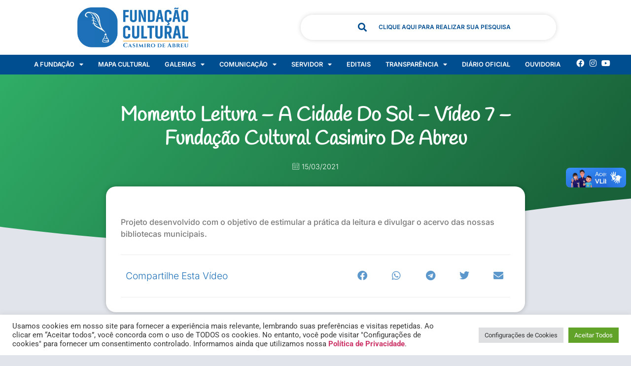

--- FILE ---
content_type: text/html; charset=UTF-8
request_url: https://culturacasimiro.rj.gov.br/galeria-de-videos/momento-leitura-a-cidade-do-sol-video-7-fundacao-cultural-casimiro-de-abreu/
body_size: 26765
content:
<!doctype html>
<html lang="pt-BR">
<head>
<meta charset="UTF-8">
<meta name="viewport" content="width=device-width, initial-scale=1">
<link rel="profile" href="https://gmpg.org/xfn/11">
<meta name='robots' content='index, follow, max-image-preview:large, max-snippet:-1, max-video-preview:-1' />
<!-- This site is optimized with the Yoast SEO plugin v26.5 - https://yoast.com/wordpress/plugins/seo/ -->
<title>Momento Leitura - A Cidade do Sol - Vídeo 7 - Fundação Cultural Casimiro de Abreu - Fundação Cultural de Casimiro de Abreu</title>
<link rel="canonical" href="https://culturacasimiro.rj.gov.br/galeria-de-videos/momento-leitura-a-cidade-do-sol-video-7-fundacao-cultural-casimiro-de-abreu/" />
<meta property="og:locale" content="pt_BR" />
<meta property="og:type" content="article" />
<meta property="og:title" content="Momento Leitura - A Cidade do Sol - Vídeo 7 - Fundação Cultural Casimiro de Abreu - Fundação Cultural de Casimiro de Abreu" />
<meta property="og:url" content="https://culturacasimiro.rj.gov.br/galeria-de-videos/momento-leitura-a-cidade-do-sol-video-7-fundacao-cultural-casimiro-de-abreu/" />
<meta property="og:site_name" content="Fundação Cultural de Casimiro de Abreu" />
<meta property="article:modified_time" content="2022-07-01T12:45:44+00:00" />
<meta name="twitter:card" content="summary_large_image" />
<script type="application/ld+json" class="yoast-schema-graph">{"@context":"https://schema.org","@graph":[{"@type":"WebPage","@id":"https://culturacasimiro.rj.gov.br/galeria-de-videos/momento-leitura-a-cidade-do-sol-video-7-fundacao-cultural-casimiro-de-abreu/","url":"https://culturacasimiro.rj.gov.br/galeria-de-videos/momento-leitura-a-cidade-do-sol-video-7-fundacao-cultural-casimiro-de-abreu/","name":"Momento Leitura - A Cidade do Sol - Vídeo 7 - Fundação Cultural Casimiro de Abreu - Fundação Cultural de Casimiro de Abreu","isPartOf":{"@id":"https://culturacasimiro.rj.gov.br/#website"},"datePublished":"2021-03-15T12:44:22+00:00","dateModified":"2022-07-01T12:45:44+00:00","breadcrumb":{"@id":"https://culturacasimiro.rj.gov.br/galeria-de-videos/momento-leitura-a-cidade-do-sol-video-7-fundacao-cultural-casimiro-de-abreu/#breadcrumb"},"inLanguage":"pt-BR","potentialAction":[{"@type":"ReadAction","target":["https://culturacasimiro.rj.gov.br/galeria-de-videos/momento-leitura-a-cidade-do-sol-video-7-fundacao-cultural-casimiro-de-abreu/"]}]},{"@type":"BreadcrumbList","@id":"https://culturacasimiro.rj.gov.br/galeria-de-videos/momento-leitura-a-cidade-do-sol-video-7-fundacao-cultural-casimiro-de-abreu/#breadcrumb","itemListElement":[{"@type":"ListItem","position":1,"name":"Início","item":"https://culturacasimiro.rj.gov.br/"},{"@type":"ListItem","position":2,"name":"Galeria de Vídeos","item":"https://culturacasimiro.rj.gov.br/galeria-de-videos/"},{"@type":"ListItem","position":3,"name":"Momento Leitura &#8211; A Cidade do Sol &#8211; Vídeo 7 &#8211; Fundação Cultural Casimiro de Abreu"}]},{"@type":"WebSite","@id":"https://culturacasimiro.rj.gov.br/#website","url":"https://culturacasimiro.rj.gov.br/","name":"Fundação Cultural de Casimiro de Abreu","description":"","publisher":{"@id":"https://culturacasimiro.rj.gov.br/#organization"},"potentialAction":[{"@type":"SearchAction","target":{"@type":"EntryPoint","urlTemplate":"https://culturacasimiro.rj.gov.br/?s={search_term_string}"},"query-input":{"@type":"PropertyValueSpecification","valueRequired":true,"valueName":"search_term_string"}}],"inLanguage":"pt-BR"},{"@type":"Organization","@id":"https://culturacasimiro.rj.gov.br/#organization","name":"Fundação Cultural de Casimiro de Abreu","url":"https://culturacasimiro.rj.gov.br/","logo":{"@type":"ImageObject","inLanguage":"pt-BR","@id":"https://culturacasimiro.rj.gov.br/#/schema/logo/image/","url":"http://culturacasimiro.rj.gov.br/wp-content/uploads/2022/06/logos-casimiro-juntas.png","contentUrl":"http://culturacasimiro.rj.gov.br/wp-content/uploads/2022/06/logos-casimiro-juntas.png","width":416,"height":72,"caption":"Fundação Cultural de Casimiro de Abreu"},"image":{"@id":"https://culturacasimiro.rj.gov.br/#/schema/logo/image/"}}]}</script>
<!-- / Yoast SEO plugin. -->
<link rel='dns-prefetch' href='//vlibras.gov.br' />
<link rel="alternate" type="application/rss+xml" title="Feed para Fundação Cultural de Casimiro de Abreu &raquo;" href="https://culturacasimiro.rj.gov.br/feed/" />
<link rel="alternate" type="application/rss+xml" title="Feed de comentários para Fundação Cultural de Casimiro de Abreu &raquo;" href="https://culturacasimiro.rj.gov.br/comments/feed/" />
<link rel="alternate" title="oEmbed (JSON)" type="application/json+oembed" href="https://culturacasimiro.rj.gov.br/wp-json/oembed/1.0/embed?url=https%3A%2F%2Fculturacasimiro.rj.gov.br%2Fgaleria-de-videos%2Fmomento-leitura-a-cidade-do-sol-video-7-fundacao-cultural-casimiro-de-abreu%2F" />
<link rel="alternate" title="oEmbed (XML)" type="text/xml+oembed" href="https://culturacasimiro.rj.gov.br/wp-json/oembed/1.0/embed?url=https%3A%2F%2Fculturacasimiro.rj.gov.br%2Fgaleria-de-videos%2Fmomento-leitura-a-cidade-do-sol-video-7-fundacao-cultural-casimiro-de-abreu%2F&#038;format=xml" />
<style id='wp-img-auto-sizes-contain-inline-css'>
img:is([sizes=auto i],[sizes^="auto," i]){contain-intrinsic-size:3000px 1500px}
/*# sourceURL=wp-img-auto-sizes-contain-inline-css */
</style>
<!-- <link rel='stylesheet' id='wp-block-library-css' href='https://culturacasimiro.rj.gov.br/wp-includes/css/dist/block-library/style.min.css?ver=6.9' media='all' /> -->
<!-- <link rel='stylesheet' id='jet-engine-frontend-css' href='https://culturacasimiro.rj.gov.br/wp-content/plugins/jet-engine/assets/css/frontend.css?ver=3.8.0' media='all' /> -->
<link rel="stylesheet" type="text/css" href="//culturacasimiro.rj.gov.br/wp-content/cache/wpfc-minified/338bchqn/ew4.css" media="all"/>
<style id='global-styles-inline-css'>
:root{--wp--preset--aspect-ratio--square: 1;--wp--preset--aspect-ratio--4-3: 4/3;--wp--preset--aspect-ratio--3-4: 3/4;--wp--preset--aspect-ratio--3-2: 3/2;--wp--preset--aspect-ratio--2-3: 2/3;--wp--preset--aspect-ratio--16-9: 16/9;--wp--preset--aspect-ratio--9-16: 9/16;--wp--preset--color--black: #000000;--wp--preset--color--cyan-bluish-gray: #abb8c3;--wp--preset--color--white: #ffffff;--wp--preset--color--pale-pink: #f78da7;--wp--preset--color--vivid-red: #cf2e2e;--wp--preset--color--luminous-vivid-orange: #ff6900;--wp--preset--color--luminous-vivid-amber: #fcb900;--wp--preset--color--light-green-cyan: #7bdcb5;--wp--preset--color--vivid-green-cyan: #00d084;--wp--preset--color--pale-cyan-blue: #8ed1fc;--wp--preset--color--vivid-cyan-blue: #0693e3;--wp--preset--color--vivid-purple: #9b51e0;--wp--preset--gradient--vivid-cyan-blue-to-vivid-purple: linear-gradient(135deg,rgb(6,147,227) 0%,rgb(155,81,224) 100%);--wp--preset--gradient--light-green-cyan-to-vivid-green-cyan: linear-gradient(135deg,rgb(122,220,180) 0%,rgb(0,208,130) 100%);--wp--preset--gradient--luminous-vivid-amber-to-luminous-vivid-orange: linear-gradient(135deg,rgb(252,185,0) 0%,rgb(255,105,0) 100%);--wp--preset--gradient--luminous-vivid-orange-to-vivid-red: linear-gradient(135deg,rgb(255,105,0) 0%,rgb(207,46,46) 100%);--wp--preset--gradient--very-light-gray-to-cyan-bluish-gray: linear-gradient(135deg,rgb(238,238,238) 0%,rgb(169,184,195) 100%);--wp--preset--gradient--cool-to-warm-spectrum: linear-gradient(135deg,rgb(74,234,220) 0%,rgb(151,120,209) 20%,rgb(207,42,186) 40%,rgb(238,44,130) 60%,rgb(251,105,98) 80%,rgb(254,248,76) 100%);--wp--preset--gradient--blush-light-purple: linear-gradient(135deg,rgb(255,206,236) 0%,rgb(152,150,240) 100%);--wp--preset--gradient--blush-bordeaux: linear-gradient(135deg,rgb(254,205,165) 0%,rgb(254,45,45) 50%,rgb(107,0,62) 100%);--wp--preset--gradient--luminous-dusk: linear-gradient(135deg,rgb(255,203,112) 0%,rgb(199,81,192) 50%,rgb(65,88,208) 100%);--wp--preset--gradient--pale-ocean: linear-gradient(135deg,rgb(255,245,203) 0%,rgb(182,227,212) 50%,rgb(51,167,181) 100%);--wp--preset--gradient--electric-grass: linear-gradient(135deg,rgb(202,248,128) 0%,rgb(113,206,126) 100%);--wp--preset--gradient--midnight: linear-gradient(135deg,rgb(2,3,129) 0%,rgb(40,116,252) 100%);--wp--preset--font-size--small: 13px;--wp--preset--font-size--medium: 20px;--wp--preset--font-size--large: 36px;--wp--preset--font-size--x-large: 42px;--wp--preset--spacing--20: 0.44rem;--wp--preset--spacing--30: 0.67rem;--wp--preset--spacing--40: 1rem;--wp--preset--spacing--50: 1.5rem;--wp--preset--spacing--60: 2.25rem;--wp--preset--spacing--70: 3.38rem;--wp--preset--spacing--80: 5.06rem;--wp--preset--shadow--natural: 6px 6px 9px rgba(0, 0, 0, 0.2);--wp--preset--shadow--deep: 12px 12px 50px rgba(0, 0, 0, 0.4);--wp--preset--shadow--sharp: 6px 6px 0px rgba(0, 0, 0, 0.2);--wp--preset--shadow--outlined: 6px 6px 0px -3px rgb(255, 255, 255), 6px 6px rgb(0, 0, 0);--wp--preset--shadow--crisp: 6px 6px 0px rgb(0, 0, 0);}:root { --wp--style--global--content-size: 800px;--wp--style--global--wide-size: 1200px; }:where(body) { margin: 0; }.wp-site-blocks > .alignleft { float: left; margin-right: 2em; }.wp-site-blocks > .alignright { float: right; margin-left: 2em; }.wp-site-blocks > .aligncenter { justify-content: center; margin-left: auto; margin-right: auto; }:where(.wp-site-blocks) > * { margin-block-start: 24px; margin-block-end: 0; }:where(.wp-site-blocks) > :first-child { margin-block-start: 0; }:where(.wp-site-blocks) > :last-child { margin-block-end: 0; }:root { --wp--style--block-gap: 24px; }:root :where(.is-layout-flow) > :first-child{margin-block-start: 0;}:root :where(.is-layout-flow) > :last-child{margin-block-end: 0;}:root :where(.is-layout-flow) > *{margin-block-start: 24px;margin-block-end: 0;}:root :where(.is-layout-constrained) > :first-child{margin-block-start: 0;}:root :where(.is-layout-constrained) > :last-child{margin-block-end: 0;}:root :where(.is-layout-constrained) > *{margin-block-start: 24px;margin-block-end: 0;}:root :where(.is-layout-flex){gap: 24px;}:root :where(.is-layout-grid){gap: 24px;}.is-layout-flow > .alignleft{float: left;margin-inline-start: 0;margin-inline-end: 2em;}.is-layout-flow > .alignright{float: right;margin-inline-start: 2em;margin-inline-end: 0;}.is-layout-flow > .aligncenter{margin-left: auto !important;margin-right: auto !important;}.is-layout-constrained > .alignleft{float: left;margin-inline-start: 0;margin-inline-end: 2em;}.is-layout-constrained > .alignright{float: right;margin-inline-start: 2em;margin-inline-end: 0;}.is-layout-constrained > .aligncenter{margin-left: auto !important;margin-right: auto !important;}.is-layout-constrained > :where(:not(.alignleft):not(.alignright):not(.alignfull)){max-width: var(--wp--style--global--content-size);margin-left: auto !important;margin-right: auto !important;}.is-layout-constrained > .alignwide{max-width: var(--wp--style--global--wide-size);}body .is-layout-flex{display: flex;}.is-layout-flex{flex-wrap: wrap;align-items: center;}.is-layout-flex > :is(*, div){margin: 0;}body .is-layout-grid{display: grid;}.is-layout-grid > :is(*, div){margin: 0;}body{padding-top: 0px;padding-right: 0px;padding-bottom: 0px;padding-left: 0px;}a:where(:not(.wp-element-button)){text-decoration: underline;}:root :where(.wp-element-button, .wp-block-button__link){background-color: #32373c;border-width: 0;color: #fff;font-family: inherit;font-size: inherit;font-style: inherit;font-weight: inherit;letter-spacing: inherit;line-height: inherit;padding-top: calc(0.667em + 2px);padding-right: calc(1.333em + 2px);padding-bottom: calc(0.667em + 2px);padding-left: calc(1.333em + 2px);text-decoration: none;text-transform: inherit;}.has-black-color{color: var(--wp--preset--color--black) !important;}.has-cyan-bluish-gray-color{color: var(--wp--preset--color--cyan-bluish-gray) !important;}.has-white-color{color: var(--wp--preset--color--white) !important;}.has-pale-pink-color{color: var(--wp--preset--color--pale-pink) !important;}.has-vivid-red-color{color: var(--wp--preset--color--vivid-red) !important;}.has-luminous-vivid-orange-color{color: var(--wp--preset--color--luminous-vivid-orange) !important;}.has-luminous-vivid-amber-color{color: var(--wp--preset--color--luminous-vivid-amber) !important;}.has-light-green-cyan-color{color: var(--wp--preset--color--light-green-cyan) !important;}.has-vivid-green-cyan-color{color: var(--wp--preset--color--vivid-green-cyan) !important;}.has-pale-cyan-blue-color{color: var(--wp--preset--color--pale-cyan-blue) !important;}.has-vivid-cyan-blue-color{color: var(--wp--preset--color--vivid-cyan-blue) !important;}.has-vivid-purple-color{color: var(--wp--preset--color--vivid-purple) !important;}.has-black-background-color{background-color: var(--wp--preset--color--black) !important;}.has-cyan-bluish-gray-background-color{background-color: var(--wp--preset--color--cyan-bluish-gray) !important;}.has-white-background-color{background-color: var(--wp--preset--color--white) !important;}.has-pale-pink-background-color{background-color: var(--wp--preset--color--pale-pink) !important;}.has-vivid-red-background-color{background-color: var(--wp--preset--color--vivid-red) !important;}.has-luminous-vivid-orange-background-color{background-color: var(--wp--preset--color--luminous-vivid-orange) !important;}.has-luminous-vivid-amber-background-color{background-color: var(--wp--preset--color--luminous-vivid-amber) !important;}.has-light-green-cyan-background-color{background-color: var(--wp--preset--color--light-green-cyan) !important;}.has-vivid-green-cyan-background-color{background-color: var(--wp--preset--color--vivid-green-cyan) !important;}.has-pale-cyan-blue-background-color{background-color: var(--wp--preset--color--pale-cyan-blue) !important;}.has-vivid-cyan-blue-background-color{background-color: var(--wp--preset--color--vivid-cyan-blue) !important;}.has-vivid-purple-background-color{background-color: var(--wp--preset--color--vivid-purple) !important;}.has-black-border-color{border-color: var(--wp--preset--color--black) !important;}.has-cyan-bluish-gray-border-color{border-color: var(--wp--preset--color--cyan-bluish-gray) !important;}.has-white-border-color{border-color: var(--wp--preset--color--white) !important;}.has-pale-pink-border-color{border-color: var(--wp--preset--color--pale-pink) !important;}.has-vivid-red-border-color{border-color: var(--wp--preset--color--vivid-red) !important;}.has-luminous-vivid-orange-border-color{border-color: var(--wp--preset--color--luminous-vivid-orange) !important;}.has-luminous-vivid-amber-border-color{border-color: var(--wp--preset--color--luminous-vivid-amber) !important;}.has-light-green-cyan-border-color{border-color: var(--wp--preset--color--light-green-cyan) !important;}.has-vivid-green-cyan-border-color{border-color: var(--wp--preset--color--vivid-green-cyan) !important;}.has-pale-cyan-blue-border-color{border-color: var(--wp--preset--color--pale-cyan-blue) !important;}.has-vivid-cyan-blue-border-color{border-color: var(--wp--preset--color--vivid-cyan-blue) !important;}.has-vivid-purple-border-color{border-color: var(--wp--preset--color--vivid-purple) !important;}.has-vivid-cyan-blue-to-vivid-purple-gradient-background{background: var(--wp--preset--gradient--vivid-cyan-blue-to-vivid-purple) !important;}.has-light-green-cyan-to-vivid-green-cyan-gradient-background{background: var(--wp--preset--gradient--light-green-cyan-to-vivid-green-cyan) !important;}.has-luminous-vivid-amber-to-luminous-vivid-orange-gradient-background{background: var(--wp--preset--gradient--luminous-vivid-amber-to-luminous-vivid-orange) !important;}.has-luminous-vivid-orange-to-vivid-red-gradient-background{background: var(--wp--preset--gradient--luminous-vivid-orange-to-vivid-red) !important;}.has-very-light-gray-to-cyan-bluish-gray-gradient-background{background: var(--wp--preset--gradient--very-light-gray-to-cyan-bluish-gray) !important;}.has-cool-to-warm-spectrum-gradient-background{background: var(--wp--preset--gradient--cool-to-warm-spectrum) !important;}.has-blush-light-purple-gradient-background{background: var(--wp--preset--gradient--blush-light-purple) !important;}.has-blush-bordeaux-gradient-background{background: var(--wp--preset--gradient--blush-bordeaux) !important;}.has-luminous-dusk-gradient-background{background: var(--wp--preset--gradient--luminous-dusk) !important;}.has-pale-ocean-gradient-background{background: var(--wp--preset--gradient--pale-ocean) !important;}.has-electric-grass-gradient-background{background: var(--wp--preset--gradient--electric-grass) !important;}.has-midnight-gradient-background{background: var(--wp--preset--gradient--midnight) !important;}.has-small-font-size{font-size: var(--wp--preset--font-size--small) !important;}.has-medium-font-size{font-size: var(--wp--preset--font-size--medium) !important;}.has-large-font-size{font-size: var(--wp--preset--font-size--large) !important;}.has-x-large-font-size{font-size: var(--wp--preset--font-size--x-large) !important;}
:root :where(.wp-block-pullquote){font-size: 1.5em;line-height: 1.6;}
/*# sourceURL=global-styles-inline-css */
</style>
<!-- <link rel='stylesheet' id='cookie-law-info-css' href='https://culturacasimiro.rj.gov.br/wp-content/plugins/cookie-law-info/legacy/public/css/cookie-law-info-public.css?ver=3.3.8' media='all' /> -->
<!-- <link rel='stylesheet' id='cookie-law-info-gdpr-css' href='https://culturacasimiro.rj.gov.br/wp-content/plugins/cookie-law-info/legacy/public/css/cookie-law-info-gdpr.css?ver=3.3.8' media='all' /> -->
<!-- <link rel='stylesheet' id='hello-elementor-css' href='https://culturacasimiro.rj.gov.br/wp-content/themes/hello-elementor/assets/css/reset.css?ver=3.4.5' media='all' /> -->
<!-- <link rel='stylesheet' id='hello-elementor-theme-style-css' href='https://culturacasimiro.rj.gov.br/wp-content/themes/hello-elementor/assets/css/theme.css?ver=3.4.5' media='all' /> -->
<!-- <link rel='stylesheet' id='hello-elementor-header-footer-css' href='https://culturacasimiro.rj.gov.br/wp-content/themes/hello-elementor/assets/css/header-footer.css?ver=3.4.5' media='all' /> -->
<!-- <link rel='stylesheet' id='elementor-frontend-css' href='https://culturacasimiro.rj.gov.br/wp-content/plugins/elementor/assets/css/frontend.min.css?ver=3.33.4' media='all' /> -->
<link rel="stylesheet" type="text/css" href="//culturacasimiro.rj.gov.br/wp-content/cache/wpfc-minified/11r64yd9/ew4.css" media="all"/>
<style id='elementor-frontend-inline-css'>
@-webkit-keyframes ha_fadeIn{0%{opacity:0}to{opacity:1}}@keyframes ha_fadeIn{0%{opacity:0}to{opacity:1}}@-webkit-keyframes ha_zoomIn{0%{opacity:0;-webkit-transform:scale3d(.3,.3,.3);transform:scale3d(.3,.3,.3)}50%{opacity:1}}@keyframes ha_zoomIn{0%{opacity:0;-webkit-transform:scale3d(.3,.3,.3);transform:scale3d(.3,.3,.3)}50%{opacity:1}}@-webkit-keyframes ha_rollIn{0%{opacity:0;-webkit-transform:translate3d(-100%,0,0) rotate3d(0,0,1,-120deg);transform:translate3d(-100%,0,0) rotate3d(0,0,1,-120deg)}to{opacity:1}}@keyframes ha_rollIn{0%{opacity:0;-webkit-transform:translate3d(-100%,0,0) rotate3d(0,0,1,-120deg);transform:translate3d(-100%,0,0) rotate3d(0,0,1,-120deg)}to{opacity:1}}@-webkit-keyframes ha_bounce{0%,20%,53%,to{-webkit-animation-timing-function:cubic-bezier(.215,.61,.355,1);animation-timing-function:cubic-bezier(.215,.61,.355,1)}40%,43%{-webkit-transform:translate3d(0,-30px,0) scaleY(1.1);transform:translate3d(0,-30px,0) scaleY(1.1);-webkit-animation-timing-function:cubic-bezier(.755,.05,.855,.06);animation-timing-function:cubic-bezier(.755,.05,.855,.06)}70%{-webkit-transform:translate3d(0,-15px,0) scaleY(1.05);transform:translate3d(0,-15px,0) scaleY(1.05);-webkit-animation-timing-function:cubic-bezier(.755,.05,.855,.06);animation-timing-function:cubic-bezier(.755,.05,.855,.06)}80%{-webkit-transition-timing-function:cubic-bezier(.215,.61,.355,1);transition-timing-function:cubic-bezier(.215,.61,.355,1);-webkit-transform:translate3d(0,0,0) scaleY(.95);transform:translate3d(0,0,0) scaleY(.95)}90%{-webkit-transform:translate3d(0,-4px,0) scaleY(1.02);transform:translate3d(0,-4px,0) scaleY(1.02)}}@keyframes ha_bounce{0%,20%,53%,to{-webkit-animation-timing-function:cubic-bezier(.215,.61,.355,1);animation-timing-function:cubic-bezier(.215,.61,.355,1)}40%,43%{-webkit-transform:translate3d(0,-30px,0) scaleY(1.1);transform:translate3d(0,-30px,0) scaleY(1.1);-webkit-animation-timing-function:cubic-bezier(.755,.05,.855,.06);animation-timing-function:cubic-bezier(.755,.05,.855,.06)}70%{-webkit-transform:translate3d(0,-15px,0) scaleY(1.05);transform:translate3d(0,-15px,0) scaleY(1.05);-webkit-animation-timing-function:cubic-bezier(.755,.05,.855,.06);animation-timing-function:cubic-bezier(.755,.05,.855,.06)}80%{-webkit-transition-timing-function:cubic-bezier(.215,.61,.355,1);transition-timing-function:cubic-bezier(.215,.61,.355,1);-webkit-transform:translate3d(0,0,0) scaleY(.95);transform:translate3d(0,0,0) scaleY(.95)}90%{-webkit-transform:translate3d(0,-4px,0) scaleY(1.02);transform:translate3d(0,-4px,0) scaleY(1.02)}}@-webkit-keyframes ha_bounceIn{0%,20%,40%,60%,80%,to{-webkit-animation-timing-function:cubic-bezier(.215,.61,.355,1);animation-timing-function:cubic-bezier(.215,.61,.355,1)}0%{opacity:0;-webkit-transform:scale3d(.3,.3,.3);transform:scale3d(.3,.3,.3)}20%{-webkit-transform:scale3d(1.1,1.1,1.1);transform:scale3d(1.1,1.1,1.1)}40%{-webkit-transform:scale3d(.9,.9,.9);transform:scale3d(.9,.9,.9)}60%{opacity:1;-webkit-transform:scale3d(1.03,1.03,1.03);transform:scale3d(1.03,1.03,1.03)}80%{-webkit-transform:scale3d(.97,.97,.97);transform:scale3d(.97,.97,.97)}to{opacity:1}}@keyframes ha_bounceIn{0%,20%,40%,60%,80%,to{-webkit-animation-timing-function:cubic-bezier(.215,.61,.355,1);animation-timing-function:cubic-bezier(.215,.61,.355,1)}0%{opacity:0;-webkit-transform:scale3d(.3,.3,.3);transform:scale3d(.3,.3,.3)}20%{-webkit-transform:scale3d(1.1,1.1,1.1);transform:scale3d(1.1,1.1,1.1)}40%{-webkit-transform:scale3d(.9,.9,.9);transform:scale3d(.9,.9,.9)}60%{opacity:1;-webkit-transform:scale3d(1.03,1.03,1.03);transform:scale3d(1.03,1.03,1.03)}80%{-webkit-transform:scale3d(.97,.97,.97);transform:scale3d(.97,.97,.97)}to{opacity:1}}@-webkit-keyframes ha_flipInX{0%{opacity:0;-webkit-transform:perspective(400px) rotate3d(1,0,0,90deg);transform:perspective(400px) rotate3d(1,0,0,90deg);-webkit-animation-timing-function:ease-in;animation-timing-function:ease-in}40%{-webkit-transform:perspective(400px) rotate3d(1,0,0,-20deg);transform:perspective(400px) rotate3d(1,0,0,-20deg);-webkit-animation-timing-function:ease-in;animation-timing-function:ease-in}60%{opacity:1;-webkit-transform:perspective(400px) rotate3d(1,0,0,10deg);transform:perspective(400px) rotate3d(1,0,0,10deg)}80%{-webkit-transform:perspective(400px) rotate3d(1,0,0,-5deg);transform:perspective(400px) rotate3d(1,0,0,-5deg)}}@keyframes ha_flipInX{0%{opacity:0;-webkit-transform:perspective(400px) rotate3d(1,0,0,90deg);transform:perspective(400px) rotate3d(1,0,0,90deg);-webkit-animation-timing-function:ease-in;animation-timing-function:ease-in}40%{-webkit-transform:perspective(400px) rotate3d(1,0,0,-20deg);transform:perspective(400px) rotate3d(1,0,0,-20deg);-webkit-animation-timing-function:ease-in;animation-timing-function:ease-in}60%{opacity:1;-webkit-transform:perspective(400px) rotate3d(1,0,0,10deg);transform:perspective(400px) rotate3d(1,0,0,10deg)}80%{-webkit-transform:perspective(400px) rotate3d(1,0,0,-5deg);transform:perspective(400px) rotate3d(1,0,0,-5deg)}}@-webkit-keyframes ha_flipInY{0%{opacity:0;-webkit-transform:perspective(400px) rotate3d(0,1,0,90deg);transform:perspective(400px) rotate3d(0,1,0,90deg);-webkit-animation-timing-function:ease-in;animation-timing-function:ease-in}40%{-webkit-transform:perspective(400px) rotate3d(0,1,0,-20deg);transform:perspective(400px) rotate3d(0,1,0,-20deg);-webkit-animation-timing-function:ease-in;animation-timing-function:ease-in}60%{opacity:1;-webkit-transform:perspective(400px) rotate3d(0,1,0,10deg);transform:perspective(400px) rotate3d(0,1,0,10deg)}80%{-webkit-transform:perspective(400px) rotate3d(0,1,0,-5deg);transform:perspective(400px) rotate3d(0,1,0,-5deg)}}@keyframes ha_flipInY{0%{opacity:0;-webkit-transform:perspective(400px) rotate3d(0,1,0,90deg);transform:perspective(400px) rotate3d(0,1,0,90deg);-webkit-animation-timing-function:ease-in;animation-timing-function:ease-in}40%{-webkit-transform:perspective(400px) rotate3d(0,1,0,-20deg);transform:perspective(400px) rotate3d(0,1,0,-20deg);-webkit-animation-timing-function:ease-in;animation-timing-function:ease-in}60%{opacity:1;-webkit-transform:perspective(400px) rotate3d(0,1,0,10deg);transform:perspective(400px) rotate3d(0,1,0,10deg)}80%{-webkit-transform:perspective(400px) rotate3d(0,1,0,-5deg);transform:perspective(400px) rotate3d(0,1,0,-5deg)}}@-webkit-keyframes ha_swing{20%{-webkit-transform:rotate3d(0,0,1,15deg);transform:rotate3d(0,0,1,15deg)}40%{-webkit-transform:rotate3d(0,0,1,-10deg);transform:rotate3d(0,0,1,-10deg)}60%{-webkit-transform:rotate3d(0,0,1,5deg);transform:rotate3d(0,0,1,5deg)}80%{-webkit-transform:rotate3d(0,0,1,-5deg);transform:rotate3d(0,0,1,-5deg)}}@keyframes ha_swing{20%{-webkit-transform:rotate3d(0,0,1,15deg);transform:rotate3d(0,0,1,15deg)}40%{-webkit-transform:rotate3d(0,0,1,-10deg);transform:rotate3d(0,0,1,-10deg)}60%{-webkit-transform:rotate3d(0,0,1,5deg);transform:rotate3d(0,0,1,5deg)}80%{-webkit-transform:rotate3d(0,0,1,-5deg);transform:rotate3d(0,0,1,-5deg)}}@-webkit-keyframes ha_slideInDown{0%{visibility:visible;-webkit-transform:translate3d(0,-100%,0);transform:translate3d(0,-100%,0)}}@keyframes ha_slideInDown{0%{visibility:visible;-webkit-transform:translate3d(0,-100%,0);transform:translate3d(0,-100%,0)}}@-webkit-keyframes ha_slideInUp{0%{visibility:visible;-webkit-transform:translate3d(0,100%,0);transform:translate3d(0,100%,0)}}@keyframes ha_slideInUp{0%{visibility:visible;-webkit-transform:translate3d(0,100%,0);transform:translate3d(0,100%,0)}}@-webkit-keyframes ha_slideInLeft{0%{visibility:visible;-webkit-transform:translate3d(-100%,0,0);transform:translate3d(-100%,0,0)}}@keyframes ha_slideInLeft{0%{visibility:visible;-webkit-transform:translate3d(-100%,0,0);transform:translate3d(-100%,0,0)}}@-webkit-keyframes ha_slideInRight{0%{visibility:visible;-webkit-transform:translate3d(100%,0,0);transform:translate3d(100%,0,0)}}@keyframes ha_slideInRight{0%{visibility:visible;-webkit-transform:translate3d(100%,0,0);transform:translate3d(100%,0,0)}}.ha_fadeIn{-webkit-animation-name:ha_fadeIn;animation-name:ha_fadeIn}.ha_zoomIn{-webkit-animation-name:ha_zoomIn;animation-name:ha_zoomIn}.ha_rollIn{-webkit-animation-name:ha_rollIn;animation-name:ha_rollIn}.ha_bounce{-webkit-transform-origin:center bottom;-ms-transform-origin:center bottom;transform-origin:center bottom;-webkit-animation-name:ha_bounce;animation-name:ha_bounce}.ha_bounceIn{-webkit-animation-name:ha_bounceIn;animation-name:ha_bounceIn;-webkit-animation-duration:.75s;-webkit-animation-duration:calc(var(--animate-duration)*.75);animation-duration:.75s;animation-duration:calc(var(--animate-duration)*.75)}.ha_flipInX,.ha_flipInY{-webkit-animation-name:ha_flipInX;animation-name:ha_flipInX;-webkit-backface-visibility:visible!important;backface-visibility:visible!important}.ha_flipInY{-webkit-animation-name:ha_flipInY;animation-name:ha_flipInY}.ha_swing{-webkit-transform-origin:top center;-ms-transform-origin:top center;transform-origin:top center;-webkit-animation-name:ha_swing;animation-name:ha_swing}.ha_slideInDown{-webkit-animation-name:ha_slideInDown;animation-name:ha_slideInDown}.ha_slideInUp{-webkit-animation-name:ha_slideInUp;animation-name:ha_slideInUp}.ha_slideInLeft{-webkit-animation-name:ha_slideInLeft;animation-name:ha_slideInLeft}.ha_slideInRight{-webkit-animation-name:ha_slideInRight;animation-name:ha_slideInRight}.ha-css-transform-yes{-webkit-transition-duration:var(--ha-tfx-transition-duration, .2s);transition-duration:var(--ha-tfx-transition-duration, .2s);-webkit-transition-property:-webkit-transform;transition-property:transform;transition-property:transform,-webkit-transform;-webkit-transform:translate(var(--ha-tfx-translate-x, 0),var(--ha-tfx-translate-y, 0)) scale(var(--ha-tfx-scale-x, 1),var(--ha-tfx-scale-y, 1)) skew(var(--ha-tfx-skew-x, 0),var(--ha-tfx-skew-y, 0)) rotateX(var(--ha-tfx-rotate-x, 0)) rotateY(var(--ha-tfx-rotate-y, 0)) rotateZ(var(--ha-tfx-rotate-z, 0));transform:translate(var(--ha-tfx-translate-x, 0),var(--ha-tfx-translate-y, 0)) scale(var(--ha-tfx-scale-x, 1),var(--ha-tfx-scale-y, 1)) skew(var(--ha-tfx-skew-x, 0),var(--ha-tfx-skew-y, 0)) rotateX(var(--ha-tfx-rotate-x, 0)) rotateY(var(--ha-tfx-rotate-y, 0)) rotateZ(var(--ha-tfx-rotate-z, 0))}.ha-css-transform-yes:hover{-webkit-transform:translate(var(--ha-tfx-translate-x-hover, var(--ha-tfx-translate-x, 0)),var(--ha-tfx-translate-y-hover, var(--ha-tfx-translate-y, 0))) scale(var(--ha-tfx-scale-x-hover, var(--ha-tfx-scale-x, 1)),var(--ha-tfx-scale-y-hover, var(--ha-tfx-scale-y, 1))) skew(var(--ha-tfx-skew-x-hover, var(--ha-tfx-skew-x, 0)),var(--ha-tfx-skew-y-hover, var(--ha-tfx-skew-y, 0))) rotateX(var(--ha-tfx-rotate-x-hover, var(--ha-tfx-rotate-x, 0))) rotateY(var(--ha-tfx-rotate-y-hover, var(--ha-tfx-rotate-y, 0))) rotateZ(var(--ha-tfx-rotate-z-hover, var(--ha-tfx-rotate-z, 0)));transform:translate(var(--ha-tfx-translate-x-hover, var(--ha-tfx-translate-x, 0)),var(--ha-tfx-translate-y-hover, var(--ha-tfx-translate-y, 0))) scale(var(--ha-tfx-scale-x-hover, var(--ha-tfx-scale-x, 1)),var(--ha-tfx-scale-y-hover, var(--ha-tfx-scale-y, 1))) skew(var(--ha-tfx-skew-x-hover, var(--ha-tfx-skew-x, 0)),var(--ha-tfx-skew-y-hover, var(--ha-tfx-skew-y, 0))) rotateX(var(--ha-tfx-rotate-x-hover, var(--ha-tfx-rotate-x, 0))) rotateY(var(--ha-tfx-rotate-y-hover, var(--ha-tfx-rotate-y, 0))) rotateZ(var(--ha-tfx-rotate-z-hover, var(--ha-tfx-rotate-z, 0)))}.happy-addon>.elementor-widget-container{word-wrap:break-word;overflow-wrap:break-word}.happy-addon>.elementor-widget-container,.happy-addon>.elementor-widget-container *{-webkit-box-sizing:border-box;box-sizing:border-box}.happy-addon:not(:has(.elementor-widget-container)),.happy-addon:not(:has(.elementor-widget-container)) *{-webkit-box-sizing:border-box;box-sizing:border-box;word-wrap:break-word;overflow-wrap:break-word}.happy-addon p:empty{display:none}.happy-addon .elementor-inline-editing{min-height:auto!important}.happy-addon-pro img{max-width:100%;height:auto;-o-object-fit:cover;object-fit:cover}.ha-screen-reader-text{position:absolute;overflow:hidden;clip:rect(1px,1px,1px,1px);margin:-1px;padding:0;width:1px;height:1px;border:0;word-wrap:normal!important;-webkit-clip-path:inset(50%);clip-path:inset(50%)}.ha-has-bg-overlay>.elementor-widget-container{position:relative;z-index:1}.ha-has-bg-overlay>.elementor-widget-container:before{position:absolute;top:0;left:0;z-index:-1;width:100%;height:100%;content:""}.ha-has-bg-overlay:not(:has(.elementor-widget-container)){position:relative;z-index:1}.ha-has-bg-overlay:not(:has(.elementor-widget-container)):before{position:absolute;top:0;left:0;z-index:-1;width:100%;height:100%;content:""}.ha-popup--is-enabled .ha-js-popup,.ha-popup--is-enabled .ha-js-popup img{cursor:-webkit-zoom-in!important;cursor:zoom-in!important}.mfp-wrap .mfp-arrow,.mfp-wrap .mfp-close{background-color:transparent}.mfp-wrap .mfp-arrow:focus,.mfp-wrap .mfp-close:focus{outline-width:thin}.ha-advanced-tooltip-enable{position:relative;cursor:pointer;--ha-tooltip-arrow-color:black;--ha-tooltip-arrow-distance:0}.ha-advanced-tooltip-enable .ha-advanced-tooltip-content{position:absolute;z-index:999;display:none;padding:5px 0;width:120px;height:auto;border-radius:6px;background-color:#000;color:#fff;text-align:center;opacity:0}.ha-advanced-tooltip-enable .ha-advanced-tooltip-content::after{position:absolute;border-width:5px;border-style:solid;content:""}.ha-advanced-tooltip-enable .ha-advanced-tooltip-content.no-arrow::after{visibility:hidden}.ha-advanced-tooltip-enable .ha-advanced-tooltip-content.show{display:inline-block;opacity:1}.ha-advanced-tooltip-enable.ha-advanced-tooltip-top .ha-advanced-tooltip-content,body[data-elementor-device-mode=tablet] .ha-advanced-tooltip-enable.ha-advanced-tooltip-tablet-top .ha-advanced-tooltip-content{top:unset;right:0;bottom:calc(101% + var(--ha-tooltip-arrow-distance));left:0;margin:0 auto}.ha-advanced-tooltip-enable.ha-advanced-tooltip-top .ha-advanced-tooltip-content::after,body[data-elementor-device-mode=tablet] .ha-advanced-tooltip-enable.ha-advanced-tooltip-tablet-top .ha-advanced-tooltip-content::after{top:100%;right:unset;bottom:unset;left:50%;border-color:var(--ha-tooltip-arrow-color) transparent transparent transparent;-webkit-transform:translateX(-50%);-ms-transform:translateX(-50%);transform:translateX(-50%)}.ha-advanced-tooltip-enable.ha-advanced-tooltip-bottom .ha-advanced-tooltip-content,body[data-elementor-device-mode=tablet] .ha-advanced-tooltip-enable.ha-advanced-tooltip-tablet-bottom .ha-advanced-tooltip-content{top:calc(101% + var(--ha-tooltip-arrow-distance));right:0;bottom:unset;left:0;margin:0 auto}.ha-advanced-tooltip-enable.ha-advanced-tooltip-bottom .ha-advanced-tooltip-content::after,body[data-elementor-device-mode=tablet] .ha-advanced-tooltip-enable.ha-advanced-tooltip-tablet-bottom .ha-advanced-tooltip-content::after{top:unset;right:unset;bottom:100%;left:50%;border-color:transparent transparent var(--ha-tooltip-arrow-color) transparent;-webkit-transform:translateX(-50%);-ms-transform:translateX(-50%);transform:translateX(-50%)}.ha-advanced-tooltip-enable.ha-advanced-tooltip-left .ha-advanced-tooltip-content,body[data-elementor-device-mode=tablet] .ha-advanced-tooltip-enable.ha-advanced-tooltip-tablet-left .ha-advanced-tooltip-content{top:50%;right:calc(101% + var(--ha-tooltip-arrow-distance));bottom:unset;left:unset;-webkit-transform:translateY(-50%);-ms-transform:translateY(-50%);transform:translateY(-50%)}.ha-advanced-tooltip-enable.ha-advanced-tooltip-left .ha-advanced-tooltip-content::after,body[data-elementor-device-mode=tablet] .ha-advanced-tooltip-enable.ha-advanced-tooltip-tablet-left .ha-advanced-tooltip-content::after{top:50%;right:unset;bottom:unset;left:100%;border-color:transparent transparent transparent var(--ha-tooltip-arrow-color);-webkit-transform:translateY(-50%);-ms-transform:translateY(-50%);transform:translateY(-50%)}.ha-advanced-tooltip-enable.ha-advanced-tooltip-right .ha-advanced-tooltip-content,body[data-elementor-device-mode=tablet] .ha-advanced-tooltip-enable.ha-advanced-tooltip-tablet-right .ha-advanced-tooltip-content{top:50%;right:unset;bottom:unset;left:calc(101% + var(--ha-tooltip-arrow-distance));-webkit-transform:translateY(-50%);-ms-transform:translateY(-50%);transform:translateY(-50%)}.ha-advanced-tooltip-enable.ha-advanced-tooltip-right .ha-advanced-tooltip-content::after,body[data-elementor-device-mode=tablet] .ha-advanced-tooltip-enable.ha-advanced-tooltip-tablet-right .ha-advanced-tooltip-content::after{top:50%;right:100%;bottom:unset;left:unset;border-color:transparent var(--ha-tooltip-arrow-color) transparent transparent;-webkit-transform:translateY(-50%);-ms-transform:translateY(-50%);transform:translateY(-50%)}body[data-elementor-device-mode=mobile] .ha-advanced-tooltip-enable.ha-advanced-tooltip-mobile-top .ha-advanced-tooltip-content{top:unset;right:0;bottom:calc(101% + var(--ha-tooltip-arrow-distance));left:0;margin:0 auto}body[data-elementor-device-mode=mobile] .ha-advanced-tooltip-enable.ha-advanced-tooltip-mobile-top .ha-advanced-tooltip-content::after{top:100%;right:unset;bottom:unset;left:50%;border-color:var(--ha-tooltip-arrow-color) transparent transparent transparent;-webkit-transform:translateX(-50%);-ms-transform:translateX(-50%);transform:translateX(-50%)}body[data-elementor-device-mode=mobile] .ha-advanced-tooltip-enable.ha-advanced-tooltip-mobile-bottom .ha-advanced-tooltip-content{top:calc(101% + var(--ha-tooltip-arrow-distance));right:0;bottom:unset;left:0;margin:0 auto}body[data-elementor-device-mode=mobile] .ha-advanced-tooltip-enable.ha-advanced-tooltip-mobile-bottom .ha-advanced-tooltip-content::after{top:unset;right:unset;bottom:100%;left:50%;border-color:transparent transparent var(--ha-tooltip-arrow-color) transparent;-webkit-transform:translateX(-50%);-ms-transform:translateX(-50%);transform:translateX(-50%)}body[data-elementor-device-mode=mobile] .ha-advanced-tooltip-enable.ha-advanced-tooltip-mobile-left .ha-advanced-tooltip-content{top:50%;right:calc(101% + var(--ha-tooltip-arrow-distance));bottom:unset;left:unset;-webkit-transform:translateY(-50%);-ms-transform:translateY(-50%);transform:translateY(-50%)}body[data-elementor-device-mode=mobile] .ha-advanced-tooltip-enable.ha-advanced-tooltip-mobile-left .ha-advanced-tooltip-content::after{top:50%;right:unset;bottom:unset;left:100%;border-color:transparent transparent transparent var(--ha-tooltip-arrow-color);-webkit-transform:translateY(-50%);-ms-transform:translateY(-50%);transform:translateY(-50%)}body[data-elementor-device-mode=mobile] .ha-advanced-tooltip-enable.ha-advanced-tooltip-mobile-right .ha-advanced-tooltip-content{top:50%;right:unset;bottom:unset;left:calc(101% + var(--ha-tooltip-arrow-distance));-webkit-transform:translateY(-50%);-ms-transform:translateY(-50%);transform:translateY(-50%)}body[data-elementor-device-mode=mobile] .ha-advanced-tooltip-enable.ha-advanced-tooltip-mobile-right .ha-advanced-tooltip-content::after{top:50%;right:100%;bottom:unset;left:unset;border-color:transparent var(--ha-tooltip-arrow-color) transparent transparent;-webkit-transform:translateY(-50%);-ms-transform:translateY(-50%);transform:translateY(-50%)}body.elementor-editor-active .happy-addon.ha-gravityforms .gform_wrapper{display:block!important}.ha-scroll-to-top-wrap.ha-scroll-to-top-hide{display:none}.ha-scroll-to-top-wrap.edit-mode,.ha-scroll-to-top-wrap.single-page-off{display:none!important}.ha-scroll-to-top-button{position:fixed;right:15px;bottom:15px;z-index:9999;display:-webkit-box;display:-webkit-flex;display:-ms-flexbox;display:flex;-webkit-box-align:center;-webkit-align-items:center;align-items:center;-ms-flex-align:center;-webkit-box-pack:center;-ms-flex-pack:center;-webkit-justify-content:center;justify-content:center;width:50px;height:50px;border-radius:50px;background-color:#5636d1;color:#fff;text-align:center;opacity:1;cursor:pointer;-webkit-transition:all .3s;transition:all .3s}.ha-scroll-to-top-button i{color:#fff;font-size:16px}.ha-scroll-to-top-button:hover{background-color:#e2498a}.ha-particle-wrapper{position:absolute;top:0;left:0;width:100%;height:100%}.ha-floating-element{position:fixed;z-index:999}.ha-floating-element-align-top-left .ha-floating-element{top:0;left:0}.ha-floating-element-align-top-right .ha-floating-element{top:0;right:0}.ha-floating-element-align-top-center .ha-floating-element{top:0;left:50%;-webkit-transform:translateX(-50%);-ms-transform:translateX(-50%);transform:translateX(-50%)}.ha-floating-element-align-middle-left .ha-floating-element{top:50%;left:0;-webkit-transform:translateY(-50%);-ms-transform:translateY(-50%);transform:translateY(-50%)}.ha-floating-element-align-middle-right .ha-floating-element{top:50%;right:0;-webkit-transform:translateY(-50%);-ms-transform:translateY(-50%);transform:translateY(-50%)}.ha-floating-element-align-bottom-left .ha-floating-element{bottom:0;left:0}.ha-floating-element-align-bottom-right .ha-floating-element{right:0;bottom:0}.ha-floating-element-align-bottom-center .ha-floating-element{bottom:0;left:50%;-webkit-transform:translateX(-50%);-ms-transform:translateX(-50%);transform:translateX(-50%)}.ha-editor-placeholder{padding:20px;border:5px double #f1f1f1;background:#f8f8f8;text-align:center;opacity:.5}.ha-editor-placeholder-title{margin-top:0;margin-bottom:8px;font-weight:700;font-size:16px}.ha-editor-placeholder-content{margin:0;font-size:12px}.ha-p-relative{position:relative}.ha-p-absolute{position:absolute}.ha-p-fixed{position:fixed}.ha-w-1{width:1%}.ha-h-1{height:1%}.ha-w-2{width:2%}.ha-h-2{height:2%}.ha-w-3{width:3%}.ha-h-3{height:3%}.ha-w-4{width:4%}.ha-h-4{height:4%}.ha-w-5{width:5%}.ha-h-5{height:5%}.ha-w-6{width:6%}.ha-h-6{height:6%}.ha-w-7{width:7%}.ha-h-7{height:7%}.ha-w-8{width:8%}.ha-h-8{height:8%}.ha-w-9{width:9%}.ha-h-9{height:9%}.ha-w-10{width:10%}.ha-h-10{height:10%}.ha-w-11{width:11%}.ha-h-11{height:11%}.ha-w-12{width:12%}.ha-h-12{height:12%}.ha-w-13{width:13%}.ha-h-13{height:13%}.ha-w-14{width:14%}.ha-h-14{height:14%}.ha-w-15{width:15%}.ha-h-15{height:15%}.ha-w-16{width:16%}.ha-h-16{height:16%}.ha-w-17{width:17%}.ha-h-17{height:17%}.ha-w-18{width:18%}.ha-h-18{height:18%}.ha-w-19{width:19%}.ha-h-19{height:19%}.ha-w-20{width:20%}.ha-h-20{height:20%}.ha-w-21{width:21%}.ha-h-21{height:21%}.ha-w-22{width:22%}.ha-h-22{height:22%}.ha-w-23{width:23%}.ha-h-23{height:23%}.ha-w-24{width:24%}.ha-h-24{height:24%}.ha-w-25{width:25%}.ha-h-25{height:25%}.ha-w-26{width:26%}.ha-h-26{height:26%}.ha-w-27{width:27%}.ha-h-27{height:27%}.ha-w-28{width:28%}.ha-h-28{height:28%}.ha-w-29{width:29%}.ha-h-29{height:29%}.ha-w-30{width:30%}.ha-h-30{height:30%}.ha-w-31{width:31%}.ha-h-31{height:31%}.ha-w-32{width:32%}.ha-h-32{height:32%}.ha-w-33{width:33%}.ha-h-33{height:33%}.ha-w-34{width:34%}.ha-h-34{height:34%}.ha-w-35{width:35%}.ha-h-35{height:35%}.ha-w-36{width:36%}.ha-h-36{height:36%}.ha-w-37{width:37%}.ha-h-37{height:37%}.ha-w-38{width:38%}.ha-h-38{height:38%}.ha-w-39{width:39%}.ha-h-39{height:39%}.ha-w-40{width:40%}.ha-h-40{height:40%}.ha-w-41{width:41%}.ha-h-41{height:41%}.ha-w-42{width:42%}.ha-h-42{height:42%}.ha-w-43{width:43%}.ha-h-43{height:43%}.ha-w-44{width:44%}.ha-h-44{height:44%}.ha-w-45{width:45%}.ha-h-45{height:45%}.ha-w-46{width:46%}.ha-h-46{height:46%}.ha-w-47{width:47%}.ha-h-47{height:47%}.ha-w-48{width:48%}.ha-h-48{height:48%}.ha-w-49{width:49%}.ha-h-49{height:49%}.ha-w-50{width:50%}.ha-h-50{height:50%}.ha-w-51{width:51%}.ha-h-51{height:51%}.ha-w-52{width:52%}.ha-h-52{height:52%}.ha-w-53{width:53%}.ha-h-53{height:53%}.ha-w-54{width:54%}.ha-h-54{height:54%}.ha-w-55{width:55%}.ha-h-55{height:55%}.ha-w-56{width:56%}.ha-h-56{height:56%}.ha-w-57{width:57%}.ha-h-57{height:57%}.ha-w-58{width:58%}.ha-h-58{height:58%}.ha-w-59{width:59%}.ha-h-59{height:59%}.ha-w-60{width:60%}.ha-h-60{height:60%}.ha-w-61{width:61%}.ha-h-61{height:61%}.ha-w-62{width:62%}.ha-h-62{height:62%}.ha-w-63{width:63%}.ha-h-63{height:63%}.ha-w-64{width:64%}.ha-h-64{height:64%}.ha-w-65{width:65%}.ha-h-65{height:65%}.ha-w-66{width:66%}.ha-h-66{height:66%}.ha-w-67{width:67%}.ha-h-67{height:67%}.ha-w-68{width:68%}.ha-h-68{height:68%}.ha-w-69{width:69%}.ha-h-69{height:69%}.ha-w-70{width:70%}.ha-h-70{height:70%}.ha-w-71{width:71%}.ha-h-71{height:71%}.ha-w-72{width:72%}.ha-h-72{height:72%}.ha-w-73{width:73%}.ha-h-73{height:73%}.ha-w-74{width:74%}.ha-h-74{height:74%}.ha-w-75{width:75%}.ha-h-75{height:75%}.ha-w-76{width:76%}.ha-h-76{height:76%}.ha-w-77{width:77%}.ha-h-77{height:77%}.ha-w-78{width:78%}.ha-h-78{height:78%}.ha-w-79{width:79%}.ha-h-79{height:79%}.ha-w-80{width:80%}.ha-h-80{height:80%}.ha-w-81{width:81%}.ha-h-81{height:81%}.ha-w-82{width:82%}.ha-h-82{height:82%}.ha-w-83{width:83%}.ha-h-83{height:83%}.ha-w-84{width:84%}.ha-h-84{height:84%}.ha-w-85{width:85%}.ha-h-85{height:85%}.ha-w-86{width:86%}.ha-h-86{height:86%}.ha-w-87{width:87%}.ha-h-87{height:87%}.ha-w-88{width:88%}.ha-h-88{height:88%}.ha-w-89{width:89%}.ha-h-89{height:89%}.ha-w-90{width:90%}.ha-h-90{height:90%}.ha-w-91{width:91%}.ha-h-91{height:91%}.ha-w-92{width:92%}.ha-h-92{height:92%}.ha-w-93{width:93%}.ha-h-93{height:93%}.ha-w-94{width:94%}.ha-h-94{height:94%}.ha-w-95{width:95%}.ha-h-95{height:95%}.ha-w-96{width:96%}.ha-h-96{height:96%}.ha-w-97{width:97%}.ha-h-97{height:97%}.ha-w-98{width:98%}.ha-h-98{height:98%}.ha-w-99{width:99%}.ha-h-99{height:99%}.ha-multi-layer-parallax--yes .ha-multi-layer-parallax img,.ha-w-100{width:100%}.ha-h-100{height:100%}.ha-flex{display:-webkit-box!important;display:-webkit-flex!important;display:-ms-flexbox!important;display:flex!important}.ha-flex-inline{display:-webkit-inline-box!important;display:-webkit-inline-flex!important;display:-ms-inline-flexbox!important;display:inline-flex!important}.ha-flex-x-start{-webkit-box-pack:start;-ms-flex-pack:start;-webkit-justify-content:flex-start;justify-content:flex-start}.ha-flex-x-end{-webkit-box-pack:end;-ms-flex-pack:end;-webkit-justify-content:flex-end;justify-content:flex-end}.ha-flex-x-between{-webkit-box-pack:justify;-ms-flex-pack:justify;-webkit-justify-content:space-between;justify-content:space-between}.ha-flex-x-around{-ms-flex-pack:distribute;-webkit-justify-content:space-around;justify-content:space-around}.ha-flex-x-even{-webkit-box-pack:space-evenly;-ms-flex-pack:space-evenly;-webkit-justify-content:space-evenly;justify-content:space-evenly}.ha-flex-x-center{-webkit-box-pack:center;-ms-flex-pack:center;-webkit-justify-content:center;justify-content:center}.ha-flex-y-top{-webkit-box-align:start;-webkit-align-items:flex-start;align-items:flex-start;-ms-flex-align:start}.ha-flex-y-center{-webkit-box-align:center;-webkit-align-items:center;align-items:center;-ms-flex-align:center}.ha-flex-y-bottom{-webkit-box-align:end;-webkit-align-items:flex-end;align-items:flex-end;-ms-flex-align:end}.ha-multi-layer-parallax--yes .ha-multi-layer-parallax{position:absolute;display:block;background-repeat:no-repeat}.ha-multi-layer-parallax--yes .ha-multi-layer-parallax-left{left:0}.ha-multi-layer-parallax--yes .ha-multi-layer-parallax-center{left:50%}.ha-multi-layer-parallax--yes .ha-multi-layer-parallax-right{right:0}.ha-multi-layer-parallax--yes .ha-multi-layer-parallax-top{top:0}.ha-multi-layer-parallax--yes .ha-multi-layer-parallax-vcenter{top:50%}.ha-multi-layer-parallax--yes .ha-multi-layer-parallax-vcenter:not(.ha-multi-layer-parallax-center){-webkit-transform:translateY(-50%);-ms-transform:translateY(-50%);transform:translateY(-50%)}.ha-multi-layer-parallax--yes .ha-multi-layer-parallax-center.ha-multi-layer-parallax-vcenter{-webkit-transform:translate(-50%,-50%);-ms-transform:translate(-50%,-50%);transform:translate(-50%,-50%)}.ha-multi-layer-parallax--yes .ha-multi-layer-parallax-bottom{bottom:0}
.elementor-1633 .elementor-element.elementor-element-1c9f95c0:not(.elementor-motion-effects-element-type-background), .elementor-1633 .elementor-element.elementor-element-1c9f95c0 > .elementor-motion-effects-container > .elementor-motion-effects-layer{background-color:#004D90;}.elementor-1633 .elementor-element.elementor-element-2e82cac2 .elementor-nav-menu--main .elementor-item.elementor-item-active{color:#ffffff;}.elementor-1633 .elementor-element.elementor-element-2e82cac2 .elementor-nav-menu--dropdown a, .elementor-1633 .elementor-element.elementor-element-2e82cac2 .elementor-menu-toggle{color:#004D90;fill:#004D90;}.elementor-1633 .elementor-element.elementor-element-2e82cac2 .elementor-nav-menu--dropdown a:hover,
.elementor-1633 .elementor-element.elementor-element-2e82cac2 .elementor-nav-menu--dropdown a:focus,
.elementor-1633 .elementor-element.elementor-element-2e82cac2 .elementor-nav-menu--dropdown a.elementor-item-active,
.elementor-1633 .elementor-element.elementor-element-2e82cac2 .elementor-nav-menu--dropdown a.highlighted{background-color:#004D90;}.elementor-1633 .elementor-element.elementor-element-2e82cac2 div.elementor-menu-toggle{color:#ffffff;}.elementor-1633 .elementor-element.elementor-element-2e82cac2 div.elementor-menu-toggle svg{fill:#ffffff;}.elementor-1633 .elementor-element.elementor-element-2e82cac2 div.elementor-menu-toggle:hover, .elementor-1633 .elementor-element.elementor-element-2e82cac2 div.elementor-menu-toggle:focus{color:#2fad66;}.elementor-1633 .elementor-element.elementor-element-2e82cac2 div.elementor-menu-toggle:hover svg, .elementor-1633 .elementor-element.elementor-element-2e82cac2 div.elementor-menu-toggle:focus svg{fill:#2fad66;}.elementor-1633 .elementor-element.elementor-element-2ddc3279 .elementor-social-icon i{color:#ffffff;}.elementor-1633 .elementor-element.elementor-element-2ddc3279 .elementor-social-icon svg{fill:#ffffff;}.elementor-1633 .elementor-element.elementor-element-7feb771c:not(.elementor-motion-effects-element-type-background), .elementor-1633 .elementor-element.elementor-element-7feb771c > .elementor-motion-effects-container > .elementor-motion-effects-layer{background-color:#004D90;}.elementor-1633 .elementor-element.elementor-element-2a418b65 .elementor-nav-menu--main .elementor-item{color:#004D90;fill:#004D90;}.elementor-1633 .elementor-element.elementor-element-2a418b65 .elementor-nav-menu--main .elementor-item.elementor-item-active{color:#ffffff;}.elementor-1633 .elementor-element.elementor-element-2a418b65 .elementor-nav-menu--dropdown a, .elementor-1633 .elementor-element.elementor-element-2a418b65 .elementor-menu-toggle{color:#004D90;fill:#004D90;}.elementor-1633 .elementor-element.elementor-element-2a418b65 .elementor-nav-menu--dropdown a:hover,
.elementor-1633 .elementor-element.elementor-element-2a418b65 .elementor-nav-menu--dropdown a:focus,
.elementor-1633 .elementor-element.elementor-element-2a418b65 .elementor-nav-menu--dropdown a.elementor-item-active,
.elementor-1633 .elementor-element.elementor-element-2a418b65 .elementor-nav-menu--dropdown a.highlighted{background-color:#2fad66;}.elementor-1633 .elementor-element.elementor-element-2a418b65 div.elementor-menu-toggle{color:#004D90;}.elementor-1633 .elementor-element.elementor-element-2a418b65 div.elementor-menu-toggle svg{fill:#004D90;}.elementor-1633 .elementor-element.elementor-element-2a418b65 div.elementor-menu-toggle:hover, .elementor-1633 .elementor-element.elementor-element-2a418b65 div.elementor-menu-toggle:focus{color:#2fad66;}.elementor-1633 .elementor-element.elementor-element-2a418b65 div.elementor-menu-toggle:hover svg, .elementor-1633 .elementor-element.elementor-element-2a418b65 div.elementor-menu-toggle:focus svg{fill:#2fad66;}
.elementor-1646 .elementor-element.elementor-element-c268cf0:not(.elementor-motion-effects-element-type-background), .elementor-1646 .elementor-element.elementor-element-c268cf0 > .elementor-motion-effects-container > .elementor-motion-effects-layer{background-color:#004D90;}.elementor-1646 .elementor-element.elementor-element-6b6a354{color:#ffffff;}.elementor-1646 .elementor-element.elementor-element-26cc2bf .elementor-social-icon{background-color:#ffffff;}.elementor-1646 .elementor-element.elementor-element-26cc2bf .elementor-social-icon i{color:#004D90;}.elementor-1646 .elementor-element.elementor-element-26cc2bf .elementor-social-icon svg{fill:#004D90;}.elementor-1646 .elementor-element.elementor-element-a86e8ed .elementor-heading-title{color:#ffffff;}.elementor-1646 .elementor-element.elementor-element-3d2d1b3 > .elementor-widget-container{background-color:#2172b9;}.elementor-1646 .elementor-element.elementor-element-3d2d1b3 .elementor-icon-list-icon i{color:#ffffff;}.elementor-1646 .elementor-element.elementor-element-3d2d1b3 .elementor-icon-list-icon svg{fill:#ffffff;}.elementor-1646 .elementor-element.elementor-element-3d2d1b3 .elementor-icon-list-text{color:#ffffff;}.elementor-1646 .elementor-element.elementor-element-4e47800 > .elementor-widget-container{background-color:#2172b9;}.elementor-1646 .elementor-element.elementor-element-4e47800 .elementor-icon-list-icon i{color:#ffffff;}.elementor-1646 .elementor-element.elementor-element-4e47800 .elementor-icon-list-icon svg{fill:#ffffff;}.elementor-1646 .elementor-element.elementor-element-4e47800 .elementor-icon-list-text{color:#ffffff;}.elementor-1646 .elementor-element.elementor-element-eb975bd > .elementor-widget-container{background-color:#2172b9;}.elementor-1646 .elementor-element.elementor-element-eb975bd .elementor-icon-list-icon i{color:#ffffff;}.elementor-1646 .elementor-element.elementor-element-eb975bd .elementor-icon-list-icon svg{fill:#ffffff;}.elementor-1646 .elementor-element.elementor-element-eb975bd .elementor-icon-list-text{color:#ffffff;}.elementor-1646 .elementor-element.elementor-element-fac6b14 > .elementor-widget-container{background-color:#2172b9;}.elementor-1646 .elementor-element.elementor-element-fac6b14 .elementor-icon-list-icon i{color:#ffffff;}.elementor-1646 .elementor-element.elementor-element-fac6b14 .elementor-icon-list-icon svg{fill:#ffffff;}.elementor-1646 .elementor-element.elementor-element-fac6b14 .elementor-icon-list-text{color:#ffffff;}.elementor-1646 .elementor-element.elementor-element-31ddd33 .elementor-heading-title{color:#ffffff;}.elementor-1646 .elementor-element.elementor-element-22aa97e:not(.elementor-motion-effects-element-type-background), .elementor-1646 .elementor-element.elementor-element-22aa97e > .elementor-motion-effects-container > .elementor-motion-effects-layer{background-color:#2172b9;}
/*# sourceURL=elementor-frontend-inline-css */
</style>
<link rel='stylesheet' id='elementor-post-9-css' href='https://culturacasimiro.rj.gov.br/wp-content/uploads/elementor/css/post-9.css?ver=1768916014' media='all' />
<!-- <link rel='stylesheet' id='jet-fb-option-field-select-css' href='https://culturacasimiro.rj.gov.br/wp-content/plugins/jetformbuilder/modules/option-field/assets/build/select.css?ver=0edd78a6f12e2b918b82' media='all' /> -->
<!-- <link rel='stylesheet' id='jet-fb-option-field-checkbox-css' href='https://culturacasimiro.rj.gov.br/wp-content/plugins/jetformbuilder/modules/option-field/assets/build/checkbox.css?ver=6e25adbbae5a5d1bb65e' media='all' /> -->
<!-- <link rel='stylesheet' id='jet-fb-option-field-radio-css' href='https://culturacasimiro.rj.gov.br/wp-content/plugins/jetformbuilder/modules/option-field/assets/build/radio.css?ver=7c6d0d4d7df91e6bd6a4' media='all' /> -->
<!-- <link rel='stylesheet' id='jet-fb-advanced-choices-css' href='https://culturacasimiro.rj.gov.br/wp-content/plugins/jetformbuilder/modules/advanced-choices/assets/build/main.css?ver=ca05550a7cac3b9b55a3' media='all' /> -->
<!-- <link rel='stylesheet' id='jet-fb-wysiwyg-css' href='https://culturacasimiro.rj.gov.br/wp-content/plugins/jetformbuilder/modules/wysiwyg/assets/build/wysiwyg.css?ver=5a4d16fb6d7a94700261' media='all' /> -->
<!-- <link rel='stylesheet' id='jet-fb-switcher-css' href='https://culturacasimiro.rj.gov.br/wp-content/plugins/jetformbuilder/modules/switcher/assets/build/switcher.css?ver=06c887a8b9195e5a119d' media='all' /> -->
<!-- <link rel='stylesheet' id='jet-popup-frontend-css' href='https://culturacasimiro.rj.gov.br/wp-content/plugins/jet-popup/assets/css/jet-popup-frontend.css?ver=2.0.14.1' media='all' /> -->
<!-- <link rel='stylesheet' id='widget-image-css' href='https://culturacasimiro.rj.gov.br/wp-content/plugins/elementor/assets/css/widget-image.min.css?ver=3.33.4' media='all' /> -->
<!-- <link rel='stylesheet' id='jet-elements-css' href='https://culturacasimiro.rj.gov.br/wp-content/plugins/jet-elements/assets/css/jet-elements.css?ver=2.7.12.1' media='all' /> -->
<!-- <link rel='stylesheet' id='jet-button-css' href='https://culturacasimiro.rj.gov.br/wp-content/plugins/jet-elements/assets/css/addons/jet-button.css?ver=2.7.12.1' media='all' /> -->
<!-- <link rel='stylesheet' id='jet-button-skin-css' href='https://culturacasimiro.rj.gov.br/wp-content/plugins/jet-elements/assets/css/skin/jet-button.css?ver=2.7.12.1' media='all' /> -->
<!-- <link rel='stylesheet' id='widget-nav-menu-css' href='https://culturacasimiro.rj.gov.br/wp-content/plugins/elementor-pro/assets/css/widget-nav-menu.min.css?ver=3.33.2' media='all' /> -->
<!-- <link rel='stylesheet' id='e-animation-grow-css' href='https://culturacasimiro.rj.gov.br/wp-content/plugins/elementor/assets/lib/animations/styles/e-animation-grow.min.css?ver=3.33.4' media='all' /> -->
<!-- <link rel='stylesheet' id='widget-social-icons-css' href='https://culturacasimiro.rj.gov.br/wp-content/plugins/elementor/assets/css/widget-social-icons.min.css?ver=3.33.4' media='all' /> -->
<!-- <link rel='stylesheet' id='e-apple-webkit-css' href='https://culturacasimiro.rj.gov.br/wp-content/plugins/elementor/assets/css/conditionals/apple-webkit.min.css?ver=3.33.4' media='all' /> -->
<!-- <link rel='stylesheet' id='widget-heading-css' href='https://culturacasimiro.rj.gov.br/wp-content/plugins/elementor/assets/css/widget-heading.min.css?ver=3.33.4' media='all' /> -->
<!-- <link rel='stylesheet' id='e-sticky-css' href='https://culturacasimiro.rj.gov.br/wp-content/plugins/elementor-pro/assets/css/modules/sticky.min.css?ver=3.33.2' media='all' /> -->
<!-- <link rel='stylesheet' id='e-motion-fx-css' href='https://culturacasimiro.rj.gov.br/wp-content/plugins/elementor-pro/assets/css/modules/motion-fx.min.css?ver=3.33.2' media='all' /> -->
<!-- <link rel='stylesheet' id='widget-divider-css' href='https://culturacasimiro.rj.gov.br/wp-content/plugins/elementor/assets/css/widget-divider.min.css?ver=3.33.4' media='all' /> -->
<!-- <link rel='stylesheet' id='widget-icon-list-css' href='https://culturacasimiro.rj.gov.br/wp-content/plugins/elementor/assets/css/widget-icon-list.min.css?ver=3.33.4' media='all' /> -->
<!-- <link rel='stylesheet' id='widget-post-info-css' href='https://culturacasimiro.rj.gov.br/wp-content/plugins/elementor-pro/assets/css/widget-post-info.min.css?ver=3.33.2' media='all' /> -->
<!-- <link rel='stylesheet' id='elementor-icons-shared-0-css' href='https://culturacasimiro.rj.gov.br/wp-content/plugins/elementor/assets/lib/font-awesome/css/fontawesome.min.css?ver=5.15.3' media='all' /> -->
<!-- <link rel='stylesheet' id='elementor-icons-fa-regular-css' href='https://culturacasimiro.rj.gov.br/wp-content/plugins/elementor/assets/lib/font-awesome/css/regular.min.css?ver=5.15.3' media='all' /> -->
<!-- <link rel='stylesheet' id='elementor-icons-fa-solid-css' href='https://culturacasimiro.rj.gov.br/wp-content/plugins/elementor/assets/lib/font-awesome/css/solid.min.css?ver=5.15.3' media='all' /> -->
<!-- <link rel='stylesheet' id='e-shapes-css' href='https://culturacasimiro.rj.gov.br/wp-content/plugins/elementor/assets/css/conditionals/shapes.min.css?ver=3.33.4' media='all' /> -->
<!-- <link rel='stylesheet' id='widget-video-css' href='https://culturacasimiro.rj.gov.br/wp-content/plugins/elementor/assets/css/widget-video.min.css?ver=3.33.4' media='all' /> -->
<!-- <link rel='stylesheet' id='widget-share-buttons-css' href='https://culturacasimiro.rj.gov.br/wp-content/plugins/elementor-pro/assets/css/widget-share-buttons.min.css?ver=3.33.2' media='all' /> -->
<!-- <link rel='stylesheet' id='elementor-icons-fa-brands-css' href='https://culturacasimiro.rj.gov.br/wp-content/plugins/elementor/assets/lib/font-awesome/css/brands.min.css?ver=5.15.3' media='all' /> -->
<!-- <link rel='stylesheet' id='e-animation-fadeInLeft-css' href='https://culturacasimiro.rj.gov.br/wp-content/plugins/elementor/assets/lib/animations/styles/fadeInLeft.min.css?ver=3.33.4' media='all' /> -->
<!-- <link rel='stylesheet' id='e-animation-fadeInRight-css' href='https://culturacasimiro.rj.gov.br/wp-content/plugins/elementor/assets/lib/animations/styles/fadeInRight.min.css?ver=3.33.4' media='all' /> -->
<!-- <link rel='stylesheet' id='e-popup-css' href='https://culturacasimiro.rj.gov.br/wp-content/plugins/elementor-pro/assets/css/conditionals/popup.min.css?ver=3.33.2' media='all' /> -->
<!-- <link rel='stylesheet' id='jet-blocks-css' href='https://culturacasimiro.rj.gov.br/wp-content/uploads/elementor/css/custom-jet-blocks.css?ver=1.3.21' media='all' /> -->
<!-- <link rel='stylesheet' id='elementor-icons-css' href='https://culturacasimiro.rj.gov.br/wp-content/plugins/elementor/assets/lib/eicons/css/elementor-icons.min.css?ver=5.44.0' media='all' /> -->
<!-- <link rel='stylesheet' id='jet-tabs-frontend-css' href='https://culturacasimiro.rj.gov.br/wp-content/plugins/jet-tabs/assets/css/jet-tabs-frontend.css?ver=2.2.9' media='all' /> -->
<!-- <link rel='stylesheet' id='font-awesome-5-all-css' href='https://culturacasimiro.rj.gov.br/wp-content/plugins/elementor/assets/lib/font-awesome/css/all.min.css?ver=3.33.4' media='all' /> -->
<!-- <link rel='stylesheet' id='font-awesome-4-shim-css' href='https://culturacasimiro.rj.gov.br/wp-content/plugins/elementor/assets/lib/font-awesome/css/v4-shims.min.css?ver=3.33.4' media='all' /> -->
<link rel="stylesheet" type="text/css" href="//culturacasimiro.rj.gov.br/wp-content/cache/wpfc-minified/ef8802yc/pfs.css" media="all"/>
<link rel='stylesheet' id='elementor-post-1633-css' href='https://culturacasimiro.rj.gov.br/wp-content/uploads/elementor/css/post-1633.css?ver=1768920400' media='all' />
<!-- <link rel='stylesheet' id='happy-icons-css' href='https://culturacasimiro.rj.gov.br/wp-content/plugins/happy-elementor-addons/assets/fonts/style.min.css?ver=3.18.0' media='all' /> -->
<!-- <link rel='stylesheet' id='font-awesome-css' href='https://culturacasimiro.rj.gov.br/wp-content/plugins/elementor/assets/lib/font-awesome/css/font-awesome.min.css?ver=4.7.0' media='all' /> -->
<link rel="stylesheet" type="text/css" href="//culturacasimiro.rj.gov.br/wp-content/cache/wpfc-minified/976d2a2p/ew4.css" media="all"/>
<link rel='stylesheet' id='elementor-post-1646-css' href='https://culturacasimiro.rj.gov.br/wp-content/uploads/elementor/css/post-1646.css?ver=1768921198' media='all' />
<link rel='stylesheet' id='elementor-post-1671-css' href='https://culturacasimiro.rj.gov.br/wp-content/uploads/elementor/css/post-1671.css?ver=1768916143' media='all' />
<link rel='stylesheet' id='elementor-post-2113-css' href='https://culturacasimiro.rj.gov.br/wp-content/uploads/elementor/css/post-2113.css?ver=1768916013' media='all' />
<link rel='stylesheet' id='elementor-post-37360-css' href='https://culturacasimiro.rj.gov.br/wp-content/uploads/elementor/css/post-37360.css?ver=1768916011' media='all' />
<link rel='stylesheet' id='elementor-post-32633-css' href='https://culturacasimiro.rj.gov.br/wp-content/uploads/elementor/css/post-32633.css?ver=1768916012' media='all' />
<!-- <link rel='stylesheet' id='ekit-widget-styles-css' href='https://culturacasimiro.rj.gov.br/wp-content/plugins/elementskit-lite/widgets/init/assets/css/widget-styles.css?ver=3.7.7' media='all' /> -->
<!-- <link rel='stylesheet' id='ekit-responsive-css' href='https://culturacasimiro.rj.gov.br/wp-content/plugins/elementskit-lite/widgets/init/assets/css/responsive.css?ver=3.7.7' media='all' /> -->
<!-- <link rel='stylesheet' id='elementor-gf-local-roboto-css' href='https://culturacasimiro.rj.gov.br/wp-content/uploads/elementor/google-fonts/css/roboto.css?ver=1744069274' media='all' /> -->
<!-- <link rel='stylesheet' id='elementor-gf-local-robotoslab-css' href='https://culturacasimiro.rj.gov.br/wp-content/uploads/elementor/google-fonts/css/robotoslab.css?ver=1744069280' media='all' /> -->
<!-- <link rel='stylesheet' id='elementor-gf-local-inter-css' href='https://culturacasimiro.rj.gov.br/wp-content/uploads/elementor/google-fonts/css/inter.css?ver=1744069289' media='all' /> -->
<!-- <link rel='stylesheet' id='elementor-gf-local-poppins-css' href='https://culturacasimiro.rj.gov.br/wp-content/uploads/elementor/google-fonts/css/poppins.css?ver=1744069292' media='all' /> -->
<!-- <link rel='stylesheet' id='elementor-gf-local-handlee-css' href='https://culturacasimiro.rj.gov.br/wp-content/uploads/elementor/google-fonts/css/handlee.css?ver=1744069292' media='all' /> -->
<!-- <link rel='stylesheet' id='elementor-icons-shared-1-css' href='https://culturacasimiro.rj.gov.br/wp-content/plugins/happy-elementor-addons/assets/fonts/style.min.css?ver=3.18.0' media='all' /> -->
<!-- <link rel='stylesheet' id='elementor-icons-happy-icons-css' href='https://culturacasimiro.rj.gov.br/wp-content/plugins/happy-elementor-addons/assets/fonts/style.min.css?ver=3.18.0' media='all' /> -->
<!-- <link rel='stylesheet' id='elementor-icons-ekiticons-css' href='https://culturacasimiro.rj.gov.br/wp-content/plugins/elementskit-lite/modules/elementskit-icon-pack/assets/css/ekiticons.css?ver=3.7.7' media='all' /> -->
<link rel="stylesheet" type="text/css" href="//culturacasimiro.rj.gov.br/wp-content/cache/wpfc-minified/peiheoa/f4p.css" media="all"/>
<script src='//culturacasimiro.rj.gov.br/wp-content/cache/wpfc-minified/d5fbla2a/ew4.js' type="text/javascript"></script>
<!-- <script src="https://culturacasimiro.rj.gov.br/wp-includes/js/jquery/jquery.min.js?ver=3.7.1" id="jquery-core-js"></script> -->
<!-- <script src="https://culturacasimiro.rj.gov.br/wp-includes/js/jquery/jquery-migrate.min.js?ver=3.4.1" id="jquery-migrate-js"></script> -->
<script id="cookie-law-info-js-extra">
var Cli_Data = {"nn_cookie_ids":["PHPSESSID","CookieLawInfoConsent","cookielawinfo-checkbox-advertisement","elementor","YSC","VISITOR_INFO1_LIVE","yt-remote-device-id","yt.innertube::requests","yt.innertube::nextId","yt-remote-connected-devices","CONSENT"],"cookielist":[],"non_necessary_cookies":{"necessary":["PHPSESSID","CookieLawInfoConsent","elementor"],"analytics":["CONSENT"],"advertisement":["YSC","VISITOR_INFO1_LIVE","yt-remote-device-id","yt.innertube::requests","yt.innertube::nextId","yt-remote-connected-devices"]},"ccpaEnabled":"","ccpaRegionBased":"","ccpaBarEnabled":"","strictlyEnabled":["necessary","obligatoire"],"ccpaType":"gdpr","js_blocking":"1","custom_integration":"","triggerDomRefresh":"","secure_cookies":""};
var cli_cookiebar_settings = {"animate_speed_hide":"500","animate_speed_show":"500","background":"#FFF","border":"#b1a6a6c2","border_on":"","button_1_button_colour":"#61a229","button_1_button_hover":"#4e8221","button_1_link_colour":"#fff","button_1_as_button":"1","button_1_new_win":"","button_2_button_colour":"#333","button_2_button_hover":"#292929","button_2_link_colour":"#444","button_2_as_button":"","button_2_hidebar":"","button_3_button_colour":"#dedfe0","button_3_button_hover":"#b2b2b3","button_3_link_colour":"#333333","button_3_as_button":"1","button_3_new_win":"","button_4_button_colour":"#dedfe0","button_4_button_hover":"#b2b2b3","button_4_link_colour":"#333333","button_4_as_button":"1","button_7_button_colour":"#61a229","button_7_button_hover":"#4e8221","button_7_link_colour":"#fff","button_7_as_button":"1","button_7_new_win":"","font_family":"inherit","header_fix":"","notify_animate_hide":"1","notify_animate_show":"","notify_div_id":"#cookie-law-info-bar","notify_position_horizontal":"right","notify_position_vertical":"bottom","scroll_close":"","scroll_close_reload":"","accept_close_reload":"","reject_close_reload":"","showagain_tab":"1","showagain_background":"#fff","showagain_border":"#000","showagain_div_id":"#cookie-law-info-again","showagain_x_position":"100px","text":"#333333","show_once_yn":"","show_once":"10000","logging_on":"","as_popup":"","popup_overlay":"1","bar_heading_text":"","cookie_bar_as":"banner","popup_showagain_position":"bottom-right","widget_position":"left"};
var log_object = {"ajax_url":"https://culturacasimiro.rj.gov.br/wp-admin/admin-ajax.php"};
//# sourceURL=cookie-law-info-js-extra
</script>
<script src='//culturacasimiro.rj.gov.br/wp-content/cache/wpfc-minified/7ma9ujgk/ew4.js' type="text/javascript"></script>
<!-- <script src="https://culturacasimiro.rj.gov.br/wp-content/plugins/cookie-law-info/legacy/public/js/cookie-law-info-public.js?ver=3.3.8" id="cookie-law-info-js"></script> -->
<script src="https://vlibras.gov.br/app/vlibras-plugin.js?ver=1.0" id="vlibrasjs-js"></script>
<script id="vlibrasjs-js-after">
try{vlibrasjs.load({ async: true });}catch(e){}
//# sourceURL=vlibrasjs-js-after
</script>
<script src='//culturacasimiro.rj.gov.br/wp-content/cache/wpfc-minified/ladriydp/f4p.js' type="text/javascript"></script>
<!-- <script src="https://culturacasimiro.rj.gov.br/wp-content/plugins/elementor/assets/lib/font-awesome/js/v4-shims.min.js?ver=3.33.4" id="font-awesome-4-shim-js"></script> -->
<!-- <script src="https://culturacasimiro.rj.gov.br/wp-content/plugins/happy-elementor-addons/assets/vendor/dom-purify/purify.min.js?ver=3.1.6" id="dom-purify-js"></script> -->
<link rel="https://api.w.org/" href="https://culturacasimiro.rj.gov.br/wp-json/" /><link rel="alternate" title="JSON" type="application/json" href="https://culturacasimiro.rj.gov.br/wp-json/wp/v2/galeria-de-videos/2234" /><link rel="EditURI" type="application/rsd+xml" title="RSD" href="https://culturacasimiro.rj.gov.br/xmlrpc.php?rsd" />
<meta name="generator" content="WordPress 6.9" />
<link rel='shortlink' href='https://culturacasimiro.rj.gov.br/?p=2234' />
<!-- Google tag (gtag.js) -->
<script async src="https://www.googletagmanager.com/gtag/js?id=G-FP2EFF3YC4"></script>
<script>
window.dataLayer = window.dataLayer || [];
function gtag(){dataLayer.push(arguments);}
gtag('js', new Date());
gtag('config', 'G-FP2EFF3YC4');
</script><meta name="generator" content="Elementor 3.33.4; features: additional_custom_breakpoints; settings: css_print_method-external, google_font-enabled, font_display-auto">
<!-- Google tag (gtag.js) -->
<script async src="https://www.googletagmanager.com/gtag/js?id=G-FP2EFF3YC4"></script>
<script>
window.dataLayer = window.dataLayer || [];
function gtag(){dataLayer.push(arguments);}
gtag('js', new Date());
gtag('config', 'G-FP2EFF3YC4');
</script>
<style>
.e-con.e-parent:nth-of-type(n+4):not(.e-lazyloaded):not(.e-no-lazyload),
.e-con.e-parent:nth-of-type(n+4):not(.e-lazyloaded):not(.e-no-lazyload) * {
background-image: none !important;
}
@media screen and (max-height: 1024px) {
.e-con.e-parent:nth-of-type(n+3):not(.e-lazyloaded):not(.e-no-lazyload),
.e-con.e-parent:nth-of-type(n+3):not(.e-lazyloaded):not(.e-no-lazyload) * {
background-image: none !important;
}
}
@media screen and (max-height: 640px) {
.e-con.e-parent:nth-of-type(n+2):not(.e-lazyloaded):not(.e-no-lazyload),
.e-con.e-parent:nth-of-type(n+2):not(.e-lazyloaded):not(.e-no-lazyload) * {
background-image: none !important;
}
}
</style>
<link rel="icon" href="https://culturacasimiro.rj.gov.br/wp-content/uploads/2026/01/cropped-favicon-fcca-2-32x32.png" sizes="32x32" />
<link rel="icon" href="https://culturacasimiro.rj.gov.br/wp-content/uploads/2026/01/cropped-favicon-fcca-2-192x192.png" sizes="192x192" />
<link rel="apple-touch-icon" href="https://culturacasimiro.rj.gov.br/wp-content/uploads/2026/01/cropped-favicon-fcca-2-180x180.png" />
<meta name="msapplication-TileImage" content="https://culturacasimiro.rj.gov.br/wp-content/uploads/2026/01/cropped-favicon-fcca-2-270x270.png" />
<style id="wp-custom-css">
.grecaptcha-badge {
visibility: hidden;
}		</style>
</head>
<body class="wp-singular galeria-de-videos-template-default single single-galeria-de-videos postid-2234 wp-embed-responsive wp-theme-hello-elementor hello-elementor-default elementor-default elementor-kit-9 elementor-page-2113">
<a class="skip-link screen-reader-text" href="#content">Ir para o conteúdo</a>
<header data-elementor-type="header" data-elementor-id="1633" class="elementor elementor-1633 elementor-location-header" data-elementor-settings="{&quot;ha_cmc_init_switcher&quot;:&quot;no&quot;}" data-elementor-post-type="elementor_library">
<section class="elementor-section elementor-top-section elementor-element elementor-element-387a4ad1 elementor-section-full_width elementor-hidden-tablet elementor-hidden-mobile elementor-section-height-default elementor-section-height-default" data-id="387a4ad1" data-element_type="section" data-settings="{&quot;jet_parallax_layout_list&quot;:[],&quot;background_background&quot;:&quot;classic&quot;,&quot;_ha_eqh_enable&quot;:false}">
<div class="elementor-container elementor-column-gap-no">
<div class="elementor-column elementor-col-100 elementor-top-column elementor-element elementor-element-2717ade2" data-id="2717ade2" data-element_type="column">
<div class="elementor-widget-wrap elementor-element-populated">
<section class="elementor-section elementor-inner-section elementor-element elementor-element-76244774 elementor-section-content-middle elementor-section-boxed elementor-section-height-default elementor-section-height-default" data-id="76244774" data-element_type="section" data-settings="{&quot;jet_parallax_layout_list&quot;:[],&quot;_ha_eqh_enable&quot;:false}">
<div class="elementor-container elementor-column-gap-narrow">
<div class="elementor-column elementor-col-50 elementor-inner-column elementor-element elementor-element-6ee0e6e" data-id="6ee0e6e" data-element_type="column">
<div class="elementor-widget-wrap elementor-element-populated">
<div class="elementor-element elementor-element-a8e0ee9 elementor-widget elementor-widget-image" data-id="a8e0ee9" data-element_type="widget" data-widget_type="image.default">
<div class="elementor-widget-container">
<a href="/pagina-principal">
<img width="2048" height="737" src="https://culturacasimiro.rj.gov.br/wp-content/uploads/2026/01/png-sem-fundo.png" class="attachment-full size-full wp-image-43271" alt="" srcset="https://culturacasimiro.rj.gov.br/wp-content/uploads/2026/01/png-sem-fundo.png 2048w, https://culturacasimiro.rj.gov.br/wp-content/uploads/2026/01/png-sem-fundo-300x108.png 300w, https://culturacasimiro.rj.gov.br/wp-content/uploads/2026/01/png-sem-fundo-1024x369.png 1024w, https://culturacasimiro.rj.gov.br/wp-content/uploads/2026/01/png-sem-fundo-768x276.png 768w, https://culturacasimiro.rj.gov.br/wp-content/uploads/2026/01/png-sem-fundo-1536x553.png 1536w" sizes="(max-width: 2048px) 100vw, 2048px" />								</a>
</div>
</div>
</div>
</div>
<div class="elementor-column elementor-col-50 elementor-inner-column elementor-element elementor-element-7415db02" data-id="7415db02" data-element_type="column">
<div class="elementor-widget-wrap elementor-element-populated">
<div class="elementor-element elementor-element-c60f2de elementor-widget elementor-widget-jet-button" data-id="c60f2de" data-element_type="widget" data-widget_type="jet-button.default">
<div class="elementor-widget-container">
<div class="elementor-jet-button jet-elements"><div class="jet-button__container">
<a class="jet-button__instance jet-button__instance--icon-left hover-effect-1" href="/pesquisa">
<div class="jet-button__plane jet-button__plane-normal"></div>
<div class="jet-button__plane jet-button__plane-hover"></div>
<div class="jet-button__state jet-button__state-normal">
<span class="jet-button__icon jet-elements-icon"><i aria-hidden="true" class="fas fa-search"></i></span><span class="jet-button__label">Clique aqui para realizar sua pesquisa</span>		</div>
<div class="jet-button__state jet-button__state-hover">
<span class="jet-button__icon jet-elements-icon"><i aria-hidden="true" class="fas fa-search"></i></span><span class="jet-button__label">Clique aqui para realizar sua pesquisa</span>		</div>
</a>
</div>
</div>				</div>
</div>
</div>
</div>
</div>
</section>
</div>
</div>
</div>
</section>
<section class="elementor-section elementor-top-section elementor-element elementor-element-1c9f95c0 elementor-section-full_width elementor-hidden-tablet elementor-hidden-mobile elementor-section-height-default elementor-section-height-default" data-id="1c9f95c0" data-element_type="section" data-settings="{&quot;jet_parallax_layout_list&quot;:[],&quot;background_background&quot;:&quot;classic&quot;,&quot;_ha_eqh_enable&quot;:false}">
<div class="elementor-container elementor-column-gap-no">
<div class="elementor-column elementor-col-100 elementor-top-column elementor-element elementor-element-2dba359d" data-id="2dba359d" data-element_type="column">
<div class="elementor-widget-wrap elementor-element-populated">
<section class="elementor-section elementor-inner-section elementor-element elementor-element-241abbf7 elementor-section-content-middle elementor-section-boxed elementor-section-height-default elementor-section-height-default" data-id="241abbf7" data-element_type="section" data-settings="{&quot;jet_parallax_layout_list&quot;:[],&quot;_ha_eqh_enable&quot;:false}">
<div class="elementor-container elementor-column-gap-narrow">
<div class="elementor-column elementor-col-50 elementor-inner-column elementor-element elementor-element-13262deb" data-id="13262deb" data-element_type="column">
<div class="elementor-widget-wrap elementor-element-populated">
<div class="elementor-element elementor-element-2e82cac2 elementor-nav-menu__align-center elementor-nav-menu--stretch elementor-nav-menu--dropdown-tablet elementor-nav-menu__text-align-aside elementor-nav-menu--toggle elementor-nav-menu--burger elementor-widget elementor-widget-nav-menu" data-id="2e82cac2" data-element_type="widget" data-settings="{&quot;full_width&quot;:&quot;stretch&quot;,&quot;layout&quot;:&quot;horizontal&quot;,&quot;submenu_icon&quot;:{&quot;value&quot;:&quot;&lt;i class=\&quot;fas fa-caret-down\&quot; aria-hidden=\&quot;true\&quot;&gt;&lt;\/i&gt;&quot;,&quot;library&quot;:&quot;fa-solid&quot;},&quot;toggle&quot;:&quot;burger&quot;}" data-widget_type="nav-menu.default">
<div class="elementor-widget-container">
<nav aria-label="Menu" class="elementor-nav-menu--main elementor-nav-menu__container elementor-nav-menu--layout-horizontal e--pointer-overline e--animation-fade">
<ul id="menu-1-2e82cac2" class="elementor-nav-menu"><li class="menu-item menu-item-type-custom menu-item-object-custom menu-item-has-children menu-item-1620"><a href="#" class="elementor-item elementor-item-anchor">A Fundação</a>
<ul class="sub-menu elementor-nav-menu--dropdown">
<li class="menu-item menu-item-type-custom menu-item-object-custom menu-item-1638"><a href="/fundacao" class="elementor-sub-item">Sobre a Fundação</a></li>
<li class="menu-item menu-item-type-custom menu-item-object-custom menu-item-1623"><a target="_blank" href="https://culturacasimiro.rj.gov.br/unidades-culturais/" class="elementor-sub-item">Equipamentos Culturais</a></li>
<li class="menu-item menu-item-type-custom menu-item-object-custom menu-item-1622"><a target="_blank" href="https://transparencia.casimirodeabreu.rj.gov.br/conselhos.php?id=7&#038;tp=0" class="elementor-sub-item">Conselho de Cultura</a></li>
</ul>
</li>
<li class="menu-item menu-item-type-custom menu-item-object-custom menu-item-1621"><a href="http://transparencia.culturacasimiro.rj.gov.br/cultura.php" class="elementor-item">Mapa Cultural</a></li>
<li class="menu-item menu-item-type-custom menu-item-object-custom menu-item-has-children menu-item-2119"><a href="#" class="elementor-item elementor-item-anchor">Galerias</a>
<ul class="sub-menu elementor-nav-menu--dropdown">
<li class="menu-item menu-item-type-custom menu-item-object-custom menu-item-2120"><a href="/galeria-de-videos" class="elementor-sub-item">Galeria de Vídeos</a></li>
<li class="menu-item menu-item-type-custom menu-item-object-custom menu-item-41661"><a href="https://culturacasimiro.rj.gov.br/memorias/" class="elementor-sub-item">Memórias</a></li>
</ul>
</li>
<li class="menu-item menu-item-type-custom menu-item-object-custom menu-item-has-children menu-item-42455"><a class="elementor-item">Comunicação</a>
<ul class="sub-menu elementor-nav-menu--dropdown">
<li class="menu-item menu-item-type-custom menu-item-object-custom menu-item-1625"><a href="/noticias" class="elementor-sub-item">Notícias</a></li>
<li class="menu-item menu-item-type-custom menu-item-object-custom menu-item-42454"><a href="https://transparencia.culturacasimiro.rj.gov.br/jornal.php" class="elementor-sub-item">Jornal Quilombo</a></li>
</ul>
</li>
<li class="menu-item menu-item-type-custom menu-item-object-custom menu-item-has-children menu-item-1626"><a href="#" class="elementor-item elementor-item-anchor">Servidor</a>
<ul class="sub-menu elementor-nav-menu--dropdown">
<li class="menu-item menu-item-type-custom menu-item-object-custom menu-item-31980"><a href="https://www.casimirodeabreu.rj.gov.br/bim-online/" class="elementor-sub-item">BIM Online</a></li>
<li class="menu-item menu-item-type-custom menu-item-object-custom menu-item-1627"><a href="https://sistemas.casimirodeabreu.rj.gov.br/sipweb/trabalhador/login/login.xhtml" class="elementor-sub-item">Contracheque</a></li>
<li class="menu-item menu-item-type-custom menu-item-object-custom menu-item-2134"><a href="https://mail.culturacasimiro.rj.gov.br/" class="elementor-sub-item">Webmail</a></li>
</ul>
</li>
<li class="menu-item menu-item-type-custom menu-item-object-custom menu-item-31986"><a href="https://concursoscultura.casimirodeabreu.rj.gov.br/" class="elementor-item">Editais</a></li>
<li class="menu-item menu-item-type-custom menu-item-object-custom menu-item-has-children menu-item-1628"><a href="#" class="elementor-item elementor-item-anchor">Transparência</a>
<ul class="sub-menu elementor-nav-menu--dropdown">
<li class="menu-item menu-item-type-custom menu-item-object-custom menu-item-31514"><a href="https://transparencia.culturacasimiro.rj.gov.br/licitacao" class="elementor-sub-item">Portal da Transparência</a></li>
<li class="menu-item menu-item-type-custom menu-item-object-custom menu-item-1639"><a href="/lei-aldir-blanc" class="elementor-sub-item">Lei Aldir Blanc</a></li>
<li class="menu-item menu-item-type-custom menu-item-object-custom menu-item-31488"><a href="http://transparencia.culturacasimiro.rj.gov.br/sic.php" class="elementor-sub-item">e-SIC</a></li>
<li class="menu-item menu-item-type-custom menu-item-object-custom menu-item-35447"><a href="https://www.transparencia.culturacasimiro.rj.gov.br/jornal.php" class="elementor-sub-item">Jornal Oficial</a></li>
</ul>
</li>
<li class="menu-item menu-item-type-custom menu-item-object-custom menu-item-31981"><a href="https://transparencia.casimirodeabreu.rj.gov.br/jornal.php" class="elementor-item">Diário Oficial</a></li>
<li class="menu-item menu-item-type-custom menu-item-object-custom menu-item-1629"><a href="http://transparencia.culturacasimiro.rj.gov.br/ouvidoria.php" class="elementor-item">Ouvidoria</a></li>
</ul>			</nav>
<div class="elementor-menu-toggle" role="button" tabindex="0" aria-label="Alternar menu" aria-expanded="false">
<i aria-hidden="true" role="presentation" class="elementor-menu-toggle__icon--open eicon-menu-bar"></i><i aria-hidden="true" role="presentation" class="elementor-menu-toggle__icon--close eicon-close"></i>		</div>
<nav class="elementor-nav-menu--dropdown elementor-nav-menu__container" aria-hidden="true">
<ul id="menu-2-2e82cac2" class="elementor-nav-menu"><li class="menu-item menu-item-type-custom menu-item-object-custom menu-item-has-children menu-item-1620"><a href="#" class="elementor-item elementor-item-anchor" tabindex="-1">A Fundação</a>
<ul class="sub-menu elementor-nav-menu--dropdown">
<li class="menu-item menu-item-type-custom menu-item-object-custom menu-item-1638"><a href="/fundacao" class="elementor-sub-item" tabindex="-1">Sobre a Fundação</a></li>
<li class="menu-item menu-item-type-custom menu-item-object-custom menu-item-1623"><a target="_blank" href="https://culturacasimiro.rj.gov.br/unidades-culturais/" class="elementor-sub-item" tabindex="-1">Equipamentos Culturais</a></li>
<li class="menu-item menu-item-type-custom menu-item-object-custom menu-item-1622"><a target="_blank" href="https://transparencia.casimirodeabreu.rj.gov.br/conselhos.php?id=7&#038;tp=0" class="elementor-sub-item" tabindex="-1">Conselho de Cultura</a></li>
</ul>
</li>
<li class="menu-item menu-item-type-custom menu-item-object-custom menu-item-1621"><a href="http://transparencia.culturacasimiro.rj.gov.br/cultura.php" class="elementor-item" tabindex="-1">Mapa Cultural</a></li>
<li class="menu-item menu-item-type-custom menu-item-object-custom menu-item-has-children menu-item-2119"><a href="#" class="elementor-item elementor-item-anchor" tabindex="-1">Galerias</a>
<ul class="sub-menu elementor-nav-menu--dropdown">
<li class="menu-item menu-item-type-custom menu-item-object-custom menu-item-2120"><a href="/galeria-de-videos" class="elementor-sub-item" tabindex="-1">Galeria de Vídeos</a></li>
<li class="menu-item menu-item-type-custom menu-item-object-custom menu-item-41661"><a href="https://culturacasimiro.rj.gov.br/memorias/" class="elementor-sub-item" tabindex="-1">Memórias</a></li>
</ul>
</li>
<li class="menu-item menu-item-type-custom menu-item-object-custom menu-item-has-children menu-item-42455"><a class="elementor-item" tabindex="-1">Comunicação</a>
<ul class="sub-menu elementor-nav-menu--dropdown">
<li class="menu-item menu-item-type-custom menu-item-object-custom menu-item-1625"><a href="/noticias" class="elementor-sub-item" tabindex="-1">Notícias</a></li>
<li class="menu-item menu-item-type-custom menu-item-object-custom menu-item-42454"><a href="https://transparencia.culturacasimiro.rj.gov.br/jornal.php" class="elementor-sub-item" tabindex="-1">Jornal Quilombo</a></li>
</ul>
</li>
<li class="menu-item menu-item-type-custom menu-item-object-custom menu-item-has-children menu-item-1626"><a href="#" class="elementor-item elementor-item-anchor" tabindex="-1">Servidor</a>
<ul class="sub-menu elementor-nav-menu--dropdown">
<li class="menu-item menu-item-type-custom menu-item-object-custom menu-item-31980"><a href="https://www.casimirodeabreu.rj.gov.br/bim-online/" class="elementor-sub-item" tabindex="-1">BIM Online</a></li>
<li class="menu-item menu-item-type-custom menu-item-object-custom menu-item-1627"><a href="https://sistemas.casimirodeabreu.rj.gov.br/sipweb/trabalhador/login/login.xhtml" class="elementor-sub-item" tabindex="-1">Contracheque</a></li>
<li class="menu-item menu-item-type-custom menu-item-object-custom menu-item-2134"><a href="https://mail.culturacasimiro.rj.gov.br/" class="elementor-sub-item" tabindex="-1">Webmail</a></li>
</ul>
</li>
<li class="menu-item menu-item-type-custom menu-item-object-custom menu-item-31986"><a href="https://concursoscultura.casimirodeabreu.rj.gov.br/" class="elementor-item" tabindex="-1">Editais</a></li>
<li class="menu-item menu-item-type-custom menu-item-object-custom menu-item-has-children menu-item-1628"><a href="#" class="elementor-item elementor-item-anchor" tabindex="-1">Transparência</a>
<ul class="sub-menu elementor-nav-menu--dropdown">
<li class="menu-item menu-item-type-custom menu-item-object-custom menu-item-31514"><a href="https://transparencia.culturacasimiro.rj.gov.br/licitacao" class="elementor-sub-item" tabindex="-1">Portal da Transparência</a></li>
<li class="menu-item menu-item-type-custom menu-item-object-custom menu-item-1639"><a href="/lei-aldir-blanc" class="elementor-sub-item" tabindex="-1">Lei Aldir Blanc</a></li>
<li class="menu-item menu-item-type-custom menu-item-object-custom menu-item-31488"><a href="http://transparencia.culturacasimiro.rj.gov.br/sic.php" class="elementor-sub-item" tabindex="-1">e-SIC</a></li>
<li class="menu-item menu-item-type-custom menu-item-object-custom menu-item-35447"><a href="https://www.transparencia.culturacasimiro.rj.gov.br/jornal.php" class="elementor-sub-item" tabindex="-1">Jornal Oficial</a></li>
</ul>
</li>
<li class="menu-item menu-item-type-custom menu-item-object-custom menu-item-31981"><a href="https://transparencia.casimirodeabreu.rj.gov.br/jornal.php" class="elementor-item" tabindex="-1">Diário Oficial</a></li>
<li class="menu-item menu-item-type-custom menu-item-object-custom menu-item-1629"><a href="http://transparencia.culturacasimiro.rj.gov.br/ouvidoria.php" class="elementor-item" tabindex="-1">Ouvidoria</a></li>
</ul>			</nav>
</div>
</div>
</div>
</div>
<div class="elementor-column elementor-col-50 elementor-inner-column elementor-element elementor-element-c8629bb" data-id="c8629bb" data-element_type="column">
<div class="elementor-widget-wrap elementor-element-populated">
<div class="elementor-element elementor-element-2ddc3279 elementor-grid-3 e-grid-align-right elementor-shape-rounded elementor-widget elementor-widget-social-icons" data-id="2ddc3279" data-element_type="widget" data-widget_type="social-icons.default">
<div class="elementor-widget-container">
<div class="elementor-social-icons-wrapper elementor-grid" role="list">
<span class="elementor-grid-item" role="listitem">
<a class="elementor-icon elementor-social-icon elementor-social-icon-facebook elementor-animation-grow elementor-repeater-item-d5f4617" href="https://www.facebook.com.br/culturacasimiro/" target="_blank">
<span class="elementor-screen-only">Facebook</span>
<i aria-hidden="true" class="fab fa-facebook"></i>					</a>
</span>
<span class="elementor-grid-item" role="listitem">
<a class="elementor-icon elementor-social-icon elementor-social-icon-instagram elementor-animation-grow elementor-repeater-item-1a6c0e3" href="https://www.instagram.com/culturacasimiro/" target="_blank">
<span class="elementor-screen-only">Instagram</span>
<i aria-hidden="true" class="fab fa-instagram"></i>					</a>
</span>
<span class="elementor-grid-item" role="listitem">
<a class="elementor-icon elementor-social-icon elementor-social-icon-youtube elementor-animation-grow elementor-repeater-item-62f386c" href="https://www.youtube.com/channel/UCy1EoDDayB1ZYyla_LvMyQg/featured" target="_blank">
<span class="elementor-screen-only">Youtube</span>
<i aria-hidden="true" class="fab fa-youtube"></i>					</a>
</span>
</div>
</div>
</div>
</div>
</div>
</div>
</section>
</div>
</div>
</div>
</section>
<section class="elementor-section elementor-top-section elementor-element elementor-element-7feb771c elementor-section-full_width elementor-hidden-desktop elementor-section-height-default elementor-section-height-default" data-id="7feb771c" data-element_type="section" data-settings="{&quot;jet_parallax_layout_list&quot;:[],&quot;background_background&quot;:&quot;classic&quot;,&quot;_ha_eqh_enable&quot;:false}">
<div class="elementor-container elementor-column-gap-no">
<div class="elementor-column elementor-col-100 elementor-top-column elementor-element elementor-element-638b6c9a" data-id="638b6c9a" data-element_type="column">
<div class="elementor-widget-wrap elementor-element-populated">
<section class="elementor-section elementor-inner-section elementor-element elementor-element-4f3ca128 elementor-section-content-middle elementor-section-boxed elementor-section-height-default elementor-section-height-default" data-id="4f3ca128" data-element_type="section" data-settings="{&quot;jet_parallax_layout_list&quot;:[],&quot;background_background&quot;:&quot;classic&quot;,&quot;_ha_eqh_enable&quot;:false}">
<div class="elementor-container elementor-column-gap-narrow">
<div class="elementor-column elementor-col-50 elementor-inner-column elementor-element elementor-element-19d5d5c7" data-id="19d5d5c7" data-element_type="column">
<div class="elementor-widget-wrap elementor-element-populated">
<div class="elementor-element elementor-element-4bdd5b24 elementor-widget elementor-widget-image" data-id="4bdd5b24" data-element_type="widget" data-widget_type="image.default">
<div class="elementor-widget-container">
<a href="/pagina-principal">
<img width="2048" height="737" src="https://culturacasimiro.rj.gov.br/wp-content/uploads/2026/01/png-sem-fundo.png" class="attachment-full size-full wp-image-43271" alt="" srcset="https://culturacasimiro.rj.gov.br/wp-content/uploads/2026/01/png-sem-fundo.png 2048w, https://culturacasimiro.rj.gov.br/wp-content/uploads/2026/01/png-sem-fundo-300x108.png 300w, https://culturacasimiro.rj.gov.br/wp-content/uploads/2026/01/png-sem-fundo-1024x369.png 1024w, https://culturacasimiro.rj.gov.br/wp-content/uploads/2026/01/png-sem-fundo-768x276.png 768w, https://culturacasimiro.rj.gov.br/wp-content/uploads/2026/01/png-sem-fundo-1536x553.png 1536w" sizes="(max-width: 2048px) 100vw, 2048px" />								</a>
</div>
</div>
</div>
</div>
<div class="elementor-column elementor-col-50 elementor-inner-column elementor-element elementor-element-3f8f6057 elementor-hidden-desktop" data-id="3f8f6057" data-element_type="column">
<div class="elementor-widget-wrap elementor-element-populated">
<div class="elementor-element elementor-element-2a418b65 elementor-nav-menu__align-start elementor-nav-menu--stretch elementor-nav-menu--dropdown-tablet elementor-nav-menu__text-align-aside elementor-nav-menu--toggle elementor-nav-menu--burger elementor-widget elementor-widget-nav-menu" data-id="2a418b65" data-element_type="widget" data-settings="{&quot;full_width&quot;:&quot;stretch&quot;,&quot;layout&quot;:&quot;horizontal&quot;,&quot;submenu_icon&quot;:{&quot;value&quot;:&quot;&lt;i class=\&quot;fas fa-caret-down\&quot; aria-hidden=\&quot;true\&quot;&gt;&lt;\/i&gt;&quot;,&quot;library&quot;:&quot;fa-solid&quot;},&quot;toggle&quot;:&quot;burger&quot;}" data-widget_type="nav-menu.default">
<div class="elementor-widget-container">
<nav aria-label="Menu" class="elementor-nav-menu--main elementor-nav-menu__container elementor-nav-menu--layout-horizontal e--pointer-overline e--animation-fade">
<ul id="menu-1-2a418b65" class="elementor-nav-menu"><li class="menu-item menu-item-type-custom menu-item-object-custom menu-item-has-children menu-item-1620"><a href="#" class="elementor-item elementor-item-anchor">A Fundação</a>
<ul class="sub-menu elementor-nav-menu--dropdown">
<li class="menu-item menu-item-type-custom menu-item-object-custom menu-item-1638"><a href="/fundacao" class="elementor-sub-item">Sobre a Fundação</a></li>
<li class="menu-item menu-item-type-custom menu-item-object-custom menu-item-1623"><a target="_blank" href="https://culturacasimiro.rj.gov.br/unidades-culturais/" class="elementor-sub-item">Equipamentos Culturais</a></li>
<li class="menu-item menu-item-type-custom menu-item-object-custom menu-item-1622"><a target="_blank" href="https://transparencia.casimirodeabreu.rj.gov.br/conselhos.php?id=7&#038;tp=0" class="elementor-sub-item">Conselho de Cultura</a></li>
</ul>
</li>
<li class="menu-item menu-item-type-custom menu-item-object-custom menu-item-1621"><a href="http://transparencia.culturacasimiro.rj.gov.br/cultura.php" class="elementor-item">Mapa Cultural</a></li>
<li class="menu-item menu-item-type-custom menu-item-object-custom menu-item-has-children menu-item-2119"><a href="#" class="elementor-item elementor-item-anchor">Galerias</a>
<ul class="sub-menu elementor-nav-menu--dropdown">
<li class="menu-item menu-item-type-custom menu-item-object-custom menu-item-2120"><a href="/galeria-de-videos" class="elementor-sub-item">Galeria de Vídeos</a></li>
<li class="menu-item menu-item-type-custom menu-item-object-custom menu-item-41661"><a href="https://culturacasimiro.rj.gov.br/memorias/" class="elementor-sub-item">Memórias</a></li>
</ul>
</li>
<li class="menu-item menu-item-type-custom menu-item-object-custom menu-item-has-children menu-item-42455"><a class="elementor-item">Comunicação</a>
<ul class="sub-menu elementor-nav-menu--dropdown">
<li class="menu-item menu-item-type-custom menu-item-object-custom menu-item-1625"><a href="/noticias" class="elementor-sub-item">Notícias</a></li>
<li class="menu-item menu-item-type-custom menu-item-object-custom menu-item-42454"><a href="https://transparencia.culturacasimiro.rj.gov.br/jornal.php" class="elementor-sub-item">Jornal Quilombo</a></li>
</ul>
</li>
<li class="menu-item menu-item-type-custom menu-item-object-custom menu-item-has-children menu-item-1626"><a href="#" class="elementor-item elementor-item-anchor">Servidor</a>
<ul class="sub-menu elementor-nav-menu--dropdown">
<li class="menu-item menu-item-type-custom menu-item-object-custom menu-item-31980"><a href="https://www.casimirodeabreu.rj.gov.br/bim-online/" class="elementor-sub-item">BIM Online</a></li>
<li class="menu-item menu-item-type-custom menu-item-object-custom menu-item-1627"><a href="https://sistemas.casimirodeabreu.rj.gov.br/sipweb/trabalhador/login/login.xhtml" class="elementor-sub-item">Contracheque</a></li>
<li class="menu-item menu-item-type-custom menu-item-object-custom menu-item-2134"><a href="https://mail.culturacasimiro.rj.gov.br/" class="elementor-sub-item">Webmail</a></li>
</ul>
</li>
<li class="menu-item menu-item-type-custom menu-item-object-custom menu-item-31986"><a href="https://concursoscultura.casimirodeabreu.rj.gov.br/" class="elementor-item">Editais</a></li>
<li class="menu-item menu-item-type-custom menu-item-object-custom menu-item-has-children menu-item-1628"><a href="#" class="elementor-item elementor-item-anchor">Transparência</a>
<ul class="sub-menu elementor-nav-menu--dropdown">
<li class="menu-item menu-item-type-custom menu-item-object-custom menu-item-31514"><a href="https://transparencia.culturacasimiro.rj.gov.br/licitacao" class="elementor-sub-item">Portal da Transparência</a></li>
<li class="menu-item menu-item-type-custom menu-item-object-custom menu-item-1639"><a href="/lei-aldir-blanc" class="elementor-sub-item">Lei Aldir Blanc</a></li>
<li class="menu-item menu-item-type-custom menu-item-object-custom menu-item-31488"><a href="http://transparencia.culturacasimiro.rj.gov.br/sic.php" class="elementor-sub-item">e-SIC</a></li>
<li class="menu-item menu-item-type-custom menu-item-object-custom menu-item-35447"><a href="https://www.transparencia.culturacasimiro.rj.gov.br/jornal.php" class="elementor-sub-item">Jornal Oficial</a></li>
</ul>
</li>
<li class="menu-item menu-item-type-custom menu-item-object-custom menu-item-31981"><a href="https://transparencia.casimirodeabreu.rj.gov.br/jornal.php" class="elementor-item">Diário Oficial</a></li>
<li class="menu-item menu-item-type-custom menu-item-object-custom menu-item-1629"><a href="http://transparencia.culturacasimiro.rj.gov.br/ouvidoria.php" class="elementor-item">Ouvidoria</a></li>
</ul>			</nav>
<div class="elementor-menu-toggle" role="button" tabindex="0" aria-label="Alternar menu" aria-expanded="false">
<i aria-hidden="true" role="presentation" class="elementor-menu-toggle__icon--open eicon-menu-bar"></i><i aria-hidden="true" role="presentation" class="elementor-menu-toggle__icon--close eicon-close"></i>		</div>
<nav class="elementor-nav-menu--dropdown elementor-nav-menu__container" aria-hidden="true">
<ul id="menu-2-2a418b65" class="elementor-nav-menu"><li class="menu-item menu-item-type-custom menu-item-object-custom menu-item-has-children menu-item-1620"><a href="#" class="elementor-item elementor-item-anchor" tabindex="-1">A Fundação</a>
<ul class="sub-menu elementor-nav-menu--dropdown">
<li class="menu-item menu-item-type-custom menu-item-object-custom menu-item-1638"><a href="/fundacao" class="elementor-sub-item" tabindex="-1">Sobre a Fundação</a></li>
<li class="menu-item menu-item-type-custom menu-item-object-custom menu-item-1623"><a target="_blank" href="https://culturacasimiro.rj.gov.br/unidades-culturais/" class="elementor-sub-item" tabindex="-1">Equipamentos Culturais</a></li>
<li class="menu-item menu-item-type-custom menu-item-object-custom menu-item-1622"><a target="_blank" href="https://transparencia.casimirodeabreu.rj.gov.br/conselhos.php?id=7&#038;tp=0" class="elementor-sub-item" tabindex="-1">Conselho de Cultura</a></li>
</ul>
</li>
<li class="menu-item menu-item-type-custom menu-item-object-custom menu-item-1621"><a href="http://transparencia.culturacasimiro.rj.gov.br/cultura.php" class="elementor-item" tabindex="-1">Mapa Cultural</a></li>
<li class="menu-item menu-item-type-custom menu-item-object-custom menu-item-has-children menu-item-2119"><a href="#" class="elementor-item elementor-item-anchor" tabindex="-1">Galerias</a>
<ul class="sub-menu elementor-nav-menu--dropdown">
<li class="menu-item menu-item-type-custom menu-item-object-custom menu-item-2120"><a href="/galeria-de-videos" class="elementor-sub-item" tabindex="-1">Galeria de Vídeos</a></li>
<li class="menu-item menu-item-type-custom menu-item-object-custom menu-item-41661"><a href="https://culturacasimiro.rj.gov.br/memorias/" class="elementor-sub-item" tabindex="-1">Memórias</a></li>
</ul>
</li>
<li class="menu-item menu-item-type-custom menu-item-object-custom menu-item-has-children menu-item-42455"><a class="elementor-item" tabindex="-1">Comunicação</a>
<ul class="sub-menu elementor-nav-menu--dropdown">
<li class="menu-item menu-item-type-custom menu-item-object-custom menu-item-1625"><a href="/noticias" class="elementor-sub-item" tabindex="-1">Notícias</a></li>
<li class="menu-item menu-item-type-custom menu-item-object-custom menu-item-42454"><a href="https://transparencia.culturacasimiro.rj.gov.br/jornal.php" class="elementor-sub-item" tabindex="-1">Jornal Quilombo</a></li>
</ul>
</li>
<li class="menu-item menu-item-type-custom menu-item-object-custom menu-item-has-children menu-item-1626"><a href="#" class="elementor-item elementor-item-anchor" tabindex="-1">Servidor</a>
<ul class="sub-menu elementor-nav-menu--dropdown">
<li class="menu-item menu-item-type-custom menu-item-object-custom menu-item-31980"><a href="https://www.casimirodeabreu.rj.gov.br/bim-online/" class="elementor-sub-item" tabindex="-1">BIM Online</a></li>
<li class="menu-item menu-item-type-custom menu-item-object-custom menu-item-1627"><a href="https://sistemas.casimirodeabreu.rj.gov.br/sipweb/trabalhador/login/login.xhtml" class="elementor-sub-item" tabindex="-1">Contracheque</a></li>
<li class="menu-item menu-item-type-custom menu-item-object-custom menu-item-2134"><a href="https://mail.culturacasimiro.rj.gov.br/" class="elementor-sub-item" tabindex="-1">Webmail</a></li>
</ul>
</li>
<li class="menu-item menu-item-type-custom menu-item-object-custom menu-item-31986"><a href="https://concursoscultura.casimirodeabreu.rj.gov.br/" class="elementor-item" tabindex="-1">Editais</a></li>
<li class="menu-item menu-item-type-custom menu-item-object-custom menu-item-has-children menu-item-1628"><a href="#" class="elementor-item elementor-item-anchor" tabindex="-1">Transparência</a>
<ul class="sub-menu elementor-nav-menu--dropdown">
<li class="menu-item menu-item-type-custom menu-item-object-custom menu-item-31514"><a href="https://transparencia.culturacasimiro.rj.gov.br/licitacao" class="elementor-sub-item" tabindex="-1">Portal da Transparência</a></li>
<li class="menu-item menu-item-type-custom menu-item-object-custom menu-item-1639"><a href="/lei-aldir-blanc" class="elementor-sub-item" tabindex="-1">Lei Aldir Blanc</a></li>
<li class="menu-item menu-item-type-custom menu-item-object-custom menu-item-31488"><a href="http://transparencia.culturacasimiro.rj.gov.br/sic.php" class="elementor-sub-item" tabindex="-1">e-SIC</a></li>
<li class="menu-item menu-item-type-custom menu-item-object-custom menu-item-35447"><a href="https://www.transparencia.culturacasimiro.rj.gov.br/jornal.php" class="elementor-sub-item" tabindex="-1">Jornal Oficial</a></li>
</ul>
</li>
<li class="menu-item menu-item-type-custom menu-item-object-custom menu-item-31981"><a href="https://transparencia.casimirodeabreu.rj.gov.br/jornal.php" class="elementor-item" tabindex="-1">Diário Oficial</a></li>
<li class="menu-item menu-item-type-custom menu-item-object-custom menu-item-1629"><a href="http://transparencia.culturacasimiro.rj.gov.br/ouvidoria.php" class="elementor-item" tabindex="-1">Ouvidoria</a></li>
</ul>			</nav>
</div>
</div>
</div>
</div>
</div>
</section>
</div>
</div>
</div>
</section>
</header>
<div data-elementor-type="single-post" data-elementor-id="2113" class="elementor elementor-2113 elementor-location-single post-2234 galeria-de-videos type-galeria-de-videos status-publish hentry categorias-de-videos-momento-leitura" data-elementor-settings="{&quot;ha_cmc_init_switcher&quot;:&quot;no&quot;}" data-elementor-post-type="elementor_library">
<section class="elementor-section elementor-top-section elementor-element elementor-element-3716acad elementor-section-boxed elementor-section-height-default elementor-section-height-default" data-id="3716acad" data-element_type="section" data-settings="{&quot;background_background&quot;:&quot;gradient&quot;,&quot;shape_divider_bottom&quot;:&quot;waves&quot;,&quot;jet_parallax_layout_list&quot;:[],&quot;_ha_eqh_enable&quot;:false}">
<div class="elementor-background-overlay"></div>
<div class="elementor-shape elementor-shape-bottom" aria-hidden="true" data-negative="false">
<svg xmlns="http://www.w3.org/2000/svg" viewBox="0 0 1000 100" preserveAspectRatio="none">
<path class="elementor-shape-fill" d="M421.9,6.5c22.6-2.5,51.5,0.4,75.5,5.3c23.6,4.9,70.9,23.5,100.5,35.7c75.8,32.2,133.7,44.5,192.6,49.7
c23.6,2.1,48.7,3.5,103.4-2.5c54.7-6,106.2-25.6,106.2-25.6V0H0v30.3c0,0,72,32.6,158.4,30.5c39.2-0.7,92.8-6.7,134-22.4
c21.2-8.1,52.2-18.2,79.7-24.2C399.3,7.9,411.6,7.5,421.9,6.5z"/>
</svg>		</div>
<div class="elementor-container elementor-column-gap-default">
<div class="elementor-column elementor-col-100 elementor-top-column elementor-element elementor-element-69c12b4d" data-id="69c12b4d" data-element_type="column">
<div class="elementor-widget-wrap elementor-element-populated">
<div class="elementor-element elementor-element-74b56b3b elementor-widget elementor-widget-theme-post-title elementor-page-title elementor-widget-heading" data-id="74b56b3b" data-element_type="widget" data-widget_type="theme-post-title.default">
<div class="elementor-widget-container">
<h1 class="elementor-heading-title elementor-size-default">Momento Leitura &#8211; A Cidade do Sol &#8211; Vídeo 7 &#8211; Fundação Cultural Casimiro de Abreu</h1>				</div>
</div>
<div class="elementor-element elementor-element-4116f6e6 elementor-align-center elementor-widget elementor-widget-post-info" data-id="4116f6e6" data-element_type="widget" data-widget_type="post-info.default">
<div class="elementor-widget-container">
<ul class="elementor-inline-items elementor-icon-list-items elementor-post-info">
<li class="elementor-icon-list-item elementor-repeater-item-ef11192 elementor-inline-item" itemprop="datePublished">
<a href="https://culturacasimiro.rj.gov.br/2021/03/15/">
<span class="elementor-icon-list-icon">
<i aria-hidden="true" class="hm hm-calendar2"></i>							</span>
<span class="elementor-icon-list-text elementor-post-info__item elementor-post-info__item--type-date">
<time>15/03/2021</time>					</span>
</a>
</li>
</ul>
</div>
</div>
</div>
</div>
</div>
</section>
<section class="elementor-section elementor-top-section elementor-element elementor-element-32c56c62 jedv-enabled--yes elementor-section-boxed elementor-section-height-default elementor-section-height-default" data-id="32c56c62" data-element_type="section" data-settings="{&quot;jet_parallax_layout_list&quot;:[],&quot;_ha_eqh_enable&quot;:false}">
<div class="elementor-container elementor-column-gap-default">
<div class="elementor-column elementor-col-100 elementor-top-column elementor-element elementor-element-6bd97f4e" data-id="6bd97f4e" data-element_type="column" data-settings="{&quot;background_background&quot;:&quot;classic&quot;}">
<div class="elementor-widget-wrap elementor-element-populated">
<div class="elementor-element elementor-element-456f908 jedv-enabled--yes elementor-widget elementor-widget-video" data-id="456f908" data-element_type="widget" data-settings="{&quot;youtube_url&quot;:&quot;https:\/\/www.youtube.com\/watch?v=Q7Usnk8TBOo&amp;list=PLQWfXvicezh_E5UIZjPd0FforgR0hQf3M&amp;index=7&quot;,&quot;video_type&quot;:&quot;youtube&quot;,&quot;controls&quot;:&quot;yes&quot;}" data-widget_type="video.default">
<div class="elementor-widget-container">
<div class="elementor-wrapper elementor-open-inline">
<div class="elementor-video"></div>		</div>
</div>
</div>
<div class="elementor-element elementor-element-bd195e0 elementor-widget elementor-widget-text-editor" data-id="bd195e0" data-element_type="widget" data-widget_type="text-editor.default">
<div class="elementor-widget-container">
<p>Projeto desenvolvido com o objetivo de estimular a prática da leitura e divulgar o acervo das nossas bibliotecas municipais.</p>
</div>
</div>
<section class="elementor-section elementor-inner-section elementor-element elementor-element-607a4aa3 elementor-section-boxed elementor-section-height-default elementor-section-height-default" data-id="607a4aa3" data-element_type="section" data-settings="{&quot;jet_parallax_layout_list&quot;:[],&quot;_ha_eqh_enable&quot;:false}">
<div class="elementor-container elementor-column-gap-default">
<div class="elementor-column elementor-col-50 elementor-inner-column elementor-element elementor-element-2315a123" data-id="2315a123" data-element_type="column">
<div class="elementor-widget-wrap elementor-element-populated">
<div class="elementor-element elementor-element-583d585a elementor-widget elementor-widget-heading" data-id="583d585a" data-element_type="widget" data-widget_type="heading.default">
<div class="elementor-widget-container">
<h2 class="elementor-heading-title elementor-size-default">Compartilhe esta Vídeo</h2>				</div>
</div>
</div>
</div>
<div class="elementor-column elementor-col-50 elementor-inner-column elementor-element elementor-element-130a4b32" data-id="130a4b32" data-element_type="column">
<div class="elementor-widget-wrap elementor-element-populated">
<div class="elementor-element elementor-element-2d85dc4e elementor-share-buttons--view-icon elementor-share-buttons--skin-flat elementor-share-buttons--color-custom elementor-share-buttons--shape-square elementor-grid-0 elementor-widget elementor-widget-share-buttons" data-id="2d85dc4e" data-element_type="widget" data-widget_type="share-buttons.default">
<div class="elementor-widget-container">
<div class="elementor-grid" role="list">
<div class="elementor-grid-item" role="listitem">
<div class="elementor-share-btn elementor-share-btn_facebook" role="button" tabindex="0" aria-label="Compartilhar no facebook">
<span class="elementor-share-btn__icon">
<i class="fab fa-facebook" aria-hidden="true"></i>							</span>
</div>
</div>
<div class="elementor-grid-item" role="listitem">
<div class="elementor-share-btn elementor-share-btn_whatsapp" role="button" tabindex="0" aria-label="Compartilhar no whatsapp">
<span class="elementor-share-btn__icon">
<i class="fab fa-whatsapp" aria-hidden="true"></i>							</span>
</div>
</div>
<div class="elementor-grid-item" role="listitem">
<div class="elementor-share-btn elementor-share-btn_telegram" role="button" tabindex="0" aria-label="Compartilhar no telegram">
<span class="elementor-share-btn__icon">
<i class="fab fa-telegram" aria-hidden="true"></i>							</span>
</div>
</div>
<div class="elementor-grid-item" role="listitem">
<div class="elementor-share-btn elementor-share-btn_twitter" role="button" tabindex="0" aria-label="Compartilhar no twitter">
<span class="elementor-share-btn__icon">
<i class="fab fa-twitter" aria-hidden="true"></i>							</span>
</div>
</div>
<div class="elementor-grid-item" role="listitem">
<div class="elementor-share-btn elementor-share-btn_email" role="button" tabindex="0" aria-label="Compartilhar no email">
<span class="elementor-share-btn__icon">
<i class="fas fa-envelope" aria-hidden="true"></i>							</span>
</div>
</div>
</div>
</div>
</div>
</div>
</div>
</div>
</section>
</div>
</div>
</div>
</section>
<section class="elementor-section elementor-top-section elementor-element elementor-element-58a1db3 elementor-section-boxed elementor-section-height-default elementor-section-height-default" data-id="58a1db3" data-element_type="section" data-settings="{&quot;jet_parallax_layout_list&quot;:[],&quot;background_background&quot;:&quot;gradient&quot;,&quot;shape_divider_top&quot;:&quot;waves&quot;,&quot;shape_divider_top_negative&quot;:&quot;yes&quot;,&quot;_ha_eqh_enable&quot;:false}">
<div class="elementor-shape elementor-shape-top" aria-hidden="true" data-negative="true">
<svg xmlns="http://www.w3.org/2000/svg" viewBox="0 0 1000 100" preserveAspectRatio="none">
<path class="elementor-shape-fill" d="M790.5,93.1c-59.3-5.3-116.8-18-192.6-50c-29.6-12.7-76.9-31-100.5-35.9c-23.6-4.9-52.6-7.8-75.5-5.3
c-10.2,1.1-22.6,1.4-50.1,7.4c-27.2,6.3-58.2,16.6-79.4,24.7c-41.3,15.9-94.9,21.9-134,22.6C72,58.2,0,25.8,0,25.8V100h1000V65.3
c0,0-51.5,19.4-106.2,25.7C839.5,97,814.1,95.2,790.5,93.1z"/>
</svg>		</div>
<div class="elementor-container elementor-column-gap-default">
<div class="elementor-column elementor-col-100 elementor-top-column elementor-element elementor-element-7fcbb57" data-id="7fcbb57" data-element_type="column">
<div class="elementor-widget-wrap elementor-element-populated">
<section class="elementor-section elementor-inner-section elementor-element elementor-element-391c883 elementor-section-content-bottom elementor-section-boxed elementor-section-height-default elementor-section-height-default" data-id="391c883" data-element_type="section" data-settings="{&quot;jet_parallax_layout_list&quot;:[],&quot;_ha_eqh_enable&quot;:false}">
<div class="elementor-container elementor-column-gap-extended">
<div class="elementor-column elementor-col-50 elementor-inner-column elementor-element elementor-element-105508a elementor-invisible" data-id="105508a" data-element_type="column" data-settings="{&quot;animation&quot;:&quot;fadeInLeft&quot;}">
<div class="elementor-widget-wrap elementor-element-populated">
<div class="elementor-element elementor-element-33ceda3 elementor-widget elementor-widget-heading" data-id="33ceda3" data-element_type="widget" data-widget_type="heading.default">
<div class="elementor-widget-container">
<h2 class="elementor-heading-title elementor-size-default">Cadastro de Artistas e Grupos</h2>				</div>
</div>
<div class="elementor-element elementor-element-4f7116d elementor-widget elementor-widget-text-editor" data-id="4f7116d" data-element_type="widget" data-widget_type="text-editor.default">
<div class="elementor-widget-container">
<p>Acesse aqui o cadastro de artistas, grupos e equipamentos culturais</p>								</div>
</div>
<div class="elementor-element elementor-element-9ce363c elementor-mobile-align-center elementor-widget elementor-widget-button" data-id="9ce363c" data-element_type="widget" data-widget_type="button.default">
<div class="elementor-widget-container">
<div class="elementor-button-wrapper">
<a class="elementor-button elementor-button-link elementor-size-sm elementor-animation-grow" href="#">
<span class="elementor-button-content-wrapper">
<span class="elementor-button-text">Clique aqui e faça seu cadastro</span>
</span>
</a>
</div>
</div>
</div>
</div>
</div>
<div class="elementor-column elementor-col-50 elementor-inner-column elementor-element elementor-element-0f34c9b" data-id="0f34c9b" data-element_type="column">
<div class="elementor-widget-wrap elementor-element-populated">
<div class="elementor-element elementor-element-ee811af elementor-invisible elementor-widget elementor-widget-image" data-id="ee811af" data-element_type="widget" data-settings="{&quot;_animation&quot;:&quot;fadeInRight&quot;}" data-widget_type="image.default">
<div class="elementor-widget-container">
<img width="1280" height="853" src="https://culturacasimiro.rj.gov.br/wp-content/uploads/2022/06/Festa-do-Visconde4.jpg" class="attachment-full size-full wp-image-1708" alt="" srcset="https://culturacasimiro.rj.gov.br/wp-content/uploads/2022/06/Festa-do-Visconde4.jpg 1280w, https://culturacasimiro.rj.gov.br/wp-content/uploads/2022/06/Festa-do-Visconde4-300x200.jpg 300w, https://culturacasimiro.rj.gov.br/wp-content/uploads/2022/06/Festa-do-Visconde4-1024x682.jpg 1024w, https://culturacasimiro.rj.gov.br/wp-content/uploads/2022/06/Festa-do-Visconde4-768x512.jpg 768w" sizes="(max-width: 1280px) 100vw, 1280px" />															</div>
</div>
</div>
</div>
</div>
</section>
</div>
</div>
</div>
</section>
</div>
		<footer data-elementor-type="footer" data-elementor-id="1646" class="elementor elementor-1646 elementor-location-footer" data-elementor-settings="{&quot;ha_cmc_init_switcher&quot;:&quot;no&quot;}" data-elementor-post-type="elementor_library">
<section class="elementor-section elementor-top-section elementor-element elementor-element-c268cf0 elementor-section-boxed elementor-section-height-default elementor-section-height-default" data-id="c268cf0" data-element_type="section" data-settings="{&quot;jet_parallax_layout_list&quot;:[],&quot;background_background&quot;:&quot;classic&quot;,&quot;_ha_eqh_enable&quot;:false}">
<div class="elementor-container elementor-column-gap-default">
<div class="elementor-column elementor-col-100 elementor-top-column elementor-element elementor-element-3a9d275" data-id="3a9d275" data-element_type="column">
<div class="elementor-widget-wrap elementor-element-populated">
<section class="elementor-section elementor-inner-section elementor-element elementor-element-d4ba6d0 elementor-section-boxed elementor-section-height-default elementor-section-height-default" data-id="d4ba6d0" data-element_type="section" data-settings="{&quot;jet_parallax_layout_list&quot;:[],&quot;_ha_eqh_enable&quot;:false}">
<div class="elementor-container elementor-column-gap-wide">
<div class="elementor-column elementor-col-33 elementor-inner-column elementor-element elementor-element-b4ce069" data-id="b4ce069" data-element_type="column">
<div class="elementor-widget-wrap elementor-element-populated">
<div class="elementor-element elementor-element-cb34cdd elementor-widget elementor-widget-image" data-id="cb34cdd" data-element_type="widget" data-widget_type="image.default">
<div class="elementor-widget-container">
<a href="/pagina-principal">
<img width="500" height="500" src="https://culturacasimiro.rj.gov.br/wp-content/uploads/2026/01/favicon-fcca-3.png" class="attachment-full size-full wp-image-43280" alt="" srcset="https://culturacasimiro.rj.gov.br/wp-content/uploads/2026/01/favicon-fcca-3.png 500w, https://culturacasimiro.rj.gov.br/wp-content/uploads/2026/01/favicon-fcca-3-300x300.png 300w, https://culturacasimiro.rj.gov.br/wp-content/uploads/2026/01/favicon-fcca-3-150x150.png 150w" sizes="(max-width: 500px) 100vw, 500px" />								</a>
</div>
</div>
<div class="elementor-element elementor-element-6b6a354 elementor-widget elementor-widget-text-editor" data-id="6b6a354" data-element_type="widget" data-widget_type="text-editor.default">
<div class="elementor-widget-container">
É nossa função formular a política cultural do Município, bem como buscar subsídios para concretizar a sua execução.								</div>
</div>
<div class="elementor-element elementor-element-26cc2bf e-grid-align-left elementor-shape-rounded elementor-grid-0 elementor-widget elementor-widget-social-icons" data-id="26cc2bf" data-element_type="widget" data-widget_type="social-icons.default">
<div class="elementor-widget-container">
<div class="elementor-social-icons-wrapper elementor-grid" role="list">
<span class="elementor-grid-item" role="listitem">
<a class="elementor-icon elementor-social-icon elementor-social-icon-facebook elementor-animation-grow elementor-repeater-item-3fda634" href="https://www.facebook.com.br/culturacasimiro/" target="_blank">
<span class="elementor-screen-only">Facebook</span>
<i aria-hidden="true" class="fab fa-facebook"></i>					</a>
</span>
<span class="elementor-grid-item" role="listitem">
<a class="elementor-icon elementor-social-icon elementor-social-icon-instagram elementor-animation-grow elementor-repeater-item-890fbee" href="https://www.instagram.com/culturacasimiro/" target="_blank">
<span class="elementor-screen-only">Instagram</span>
<i aria-hidden="true" class="fab fa-instagram"></i>					</a>
</span>
<span class="elementor-grid-item" role="listitem">
<a class="elementor-icon elementor-social-icon elementor-social-icon-youtube elementor-animation-grow elementor-repeater-item-3677b8b" href="https://www.youtube.com/channel/UCy1EoDDayB1ZYyla_LvMyQg/featured" target="_blank">
<span class="elementor-screen-only">Youtube</span>
<i aria-hidden="true" class="fab fa-youtube"></i>					</a>
</span>
</div>
</div>
</div>
</div>
</div>
<div class="elementor-column elementor-col-33 elementor-inner-column elementor-element elementor-element-f7b4f0c" data-id="f7b4f0c" data-element_type="column">
<div class="elementor-widget-wrap elementor-element-populated">
<div class="elementor-element elementor-element-a86e8ed elementor-widget elementor-widget-heading" data-id="a86e8ed" data-element_type="widget" data-widget_type="heading.default">
<div class="elementor-widget-container">
<p class="elementor-heading-title elementor-size-default">Informações</p>				</div>
</div>
<div class="elementor-element elementor-element-fddba92 elementor-widget-divider--view-line elementor-widget elementor-widget-divider" data-id="fddba92" data-element_type="widget" data-widget_type="divider.default">
<div class="elementor-widget-container">
<div class="elementor-divider">
<span class="elementor-divider-separator">
</span>
</div>
</div>
</div>
<div class="elementor-element elementor-element-3d2d1b3 elementor-icon-list--layout-traditional elementor-list-item-link-full_width ha-has-bg-overlay elementor-widget elementor-widget-icon-list" data-id="3d2d1b3" data-element_type="widget" data-widget_type="icon-list.default">
<div class="elementor-widget-container">
<ul class="elementor-icon-list-items">
<li class="elementor-icon-list-item">
<span class="elementor-icon-list-icon">
<i aria-hidden="true" class="hm hm-map-pointer2"></i>						</span>
<span class="elementor-icon-list-text">Endereço: Praça Lúcio André, s/n – Centro</span>
</li>
</ul>
</div>
</div>
<div class="elementor-element elementor-element-4e47800 elementor-icon-list--layout-traditional elementor-list-item-link-full_width ha-has-bg-overlay elementor-widget elementor-widget-icon-list" data-id="4e47800" data-element_type="widget" data-widget_type="icon-list.default">
<div class="elementor-widget-container">
<ul class="elementor-icon-list-items">
<li class="elementor-icon-list-item">
<span class="elementor-icon-list-icon">
<i aria-hidden="true" class="icon icon-phone-call2"></i>						</span>
<span class="elementor-icon-list-text">(22) 2778-9800 Ramal: 2320</span>
</li>
</ul>
</div>
</div>
<div class="elementor-element elementor-element-eb975bd elementor-icon-list--layout-traditional elementor-list-item-link-full_width ha-has-bg-overlay elementor-widget elementor-widget-icon-list" data-id="eb975bd" data-element_type="widget" data-widget_type="icon-list.default">
<div class="elementor-widget-container">
<ul class="elementor-icon-list-items">
<li class="elementor-icon-list-item">
<span class="elementor-icon-list-icon">
<i aria-hidden="true" class="icon icon-email"></i>						</span>
<span class="elementor-icon-list-text">gabinete@culturacasimiro.rj.gov.br</span>
</li>
</ul>
</div>
</div>
<div class="elementor-element elementor-element-fac6b14 elementor-icon-list--layout-traditional elementor-list-item-link-full_width ha-has-bg-overlay elementor-widget elementor-widget-icon-list" data-id="fac6b14" data-element_type="widget" data-widget_type="icon-list.default">
<div class="elementor-widget-container">
<ul class="elementor-icon-list-items">
<li class="elementor-icon-list-item">
<span class="elementor-icon-list-icon">
<i aria-hidden="true" class="icon icon-clock2"></i>						</span>
<span class="elementor-icon-list-text">Horário de Funcionamento: 09h às 17h</span>
</li>
</ul>
</div>
</div>
</div>
</div>
<div class="elementor-column elementor-col-33 elementor-inner-column elementor-element elementor-element-f4660d0" data-id="f4660d0" data-element_type="column">
<div class="elementor-widget-wrap elementor-element-populated">
<div class="elementor-element elementor-element-31ddd33 elementor-widget elementor-widget-heading" data-id="31ddd33" data-element_type="widget" data-widget_type="heading.default">
<div class="elementor-widget-container">
<p class="elementor-heading-title elementor-size-default">Acesso Rápido</p>				</div>
</div>
<div class="elementor-element elementor-element-2253ec5 elementor-widget-divider--view-line elementor-widget elementor-widget-divider" data-id="2253ec5" data-element_type="widget" data-widget_type="divider.default">
<div class="elementor-widget-container">
<div class="elementor-divider">
<span class="elementor-divider-separator">
</span>
</div>
</div>
</div>
<div class="elementor-element elementor-element-81e131f ha-gb-stripe ha-gb-row ha-gb-right ha-gb-top ha-has-bg-overlay elementor-widget elementor-widget-jet-listing-grid" data-id="81e131f" data-element_type="widget" data-settings="{&quot;columns&quot;:&quot;1&quot;}" data-widget_type="jet-listing-grid.default">
<div class="elementor-widget-container">
<div class="jet-listing-grid jet-listing"><div class="jet-listing-grid__items grid-col-desk-1 grid-col-tablet-1 grid-col-mobile-1 jet-listing-grid--1671" data-queried-id="2234|WP_Post" data-nav="{&quot;enabled&quot;:false,&quot;type&quot;:null,&quot;more_el&quot;:null,&quot;query&quot;:[],&quot;widget_settings&quot;:{&quot;lisitng_id&quot;:1671,&quot;posts_num&quot;:5,&quot;columns&quot;:1,&quot;columns_tablet&quot;:1,&quot;columns_mobile&quot;:1,&quot;column_min_width&quot;:240,&quot;column_min_width_tablet&quot;:240,&quot;column_min_width_mobile&quot;:240,&quot;inline_columns_css&quot;:false,&quot;is_archive_template&quot;:&quot;&quot;,&quot;post_status&quot;:[&quot;publish&quot;],&quot;use_random_posts_num&quot;:&quot;&quot;,&quot;max_posts_num&quot;:9,&quot;not_found_message&quot;:&quot;No data was found&quot;,&quot;is_masonry&quot;:false,&quot;equal_columns_height&quot;:&quot;&quot;,&quot;use_load_more&quot;:&quot;&quot;,&quot;load_more_id&quot;:&quot;&quot;,&quot;load_more_type&quot;:&quot;click&quot;,&quot;load_more_offset&quot;:{&quot;unit&quot;:&quot;px&quot;,&quot;size&quot;:0,&quot;sizes&quot;:[]},&quot;use_custom_post_types&quot;:&quot;&quot;,&quot;custom_post_types&quot;:[],&quot;hide_widget_if&quot;:&quot;&quot;,&quot;carousel_enabled&quot;:&quot;&quot;,&quot;slides_to_scroll&quot;:&quot;1&quot;,&quot;arrows&quot;:&quot;true&quot;,&quot;arrow_icon&quot;:&quot;fa fa-angle-left&quot;,&quot;dots&quot;:&quot;&quot;,&quot;autoplay&quot;:&quot;true&quot;,&quot;pause_on_hover&quot;:&quot;true&quot;,&quot;autoplay_speed&quot;:5000,&quot;infinite&quot;:&quot;true&quot;,&quot;center_mode&quot;:&quot;&quot;,&quot;effect&quot;:&quot;slide&quot;,&quot;speed&quot;:500,&quot;inject_alternative_items&quot;:&quot;&quot;,&quot;injection_items&quot;:[],&quot;scroll_slider_enabled&quot;:&quot;&quot;,&quot;scroll_slider_on&quot;:[&quot;desktop&quot;,&quot;tablet&quot;,&quot;mobile&quot;],&quot;custom_query&quot;:false,&quot;custom_query_id&quot;:&quot;&quot;,&quot;_element_id&quot;:&quot;&quot;,&quot;collapse_first_last_gap&quot;:false,&quot;list_tag_selection&quot;:&quot;&quot;,&quot;list_items_wrapper_tag&quot;:&quot;div&quot;,&quot;list_item_tag&quot;:&quot;div&quot;,&quot;empty_items_wrapper_tag&quot;:&quot;div&quot;}}" data-page="1" data-pages="1" data-listing-source="posts" data-listing-id="1671" data-query-id=""><div class="jet-listing-grid__item jet-listing-dynamic-post-1666" data-post-id="1666"  ><style type="text/css">.jet-listing-dynamic-post-1666 .elementor-element.elementor-element-4347e41 .elementor-icon-list-icon i{color:#ffffff;}.jet-listing-dynamic-post-1666 .elementor-element.elementor-element-4347e41 .elementor-icon-list-icon svg{fill:#ffffff;}.jet-listing-dynamic-post-1666 .elementor-element.elementor-element-4347e41 .elementor-icon-list-item:hover .elementor-icon-list-icon i{color:#2172b9;}.jet-listing-dynamic-post-1666 .elementor-element.elementor-element-4347e41 .elementor-icon-list-item:hover .elementor-icon-list-icon svg{fill:#2172b9;}.jet-listing-dynamic-post-1666 .elementor-element.elementor-element-4347e41 .elementor-icon-list-text{color:#ffffff;}.jet-listing-dynamic-post-1666 .elementor-element.elementor-element-4347e41 .elementor-icon-list-item:hover .elementor-icon-list-text{color:#2172b9;}</style>		<div data-elementor-type="jet-listing-items" data-elementor-id="1671" class="elementor elementor-1671" data-elementor-settings="{&quot;ha_cmc_init_switcher&quot;:&quot;no&quot;}" data-elementor-post-type="jet-engine">
<section class="elementor-section elementor-top-section elementor-element elementor-element-5fa6b9a elementor-section-boxed elementor-section-height-default elementor-section-height-default" data-id="5fa6b9a" data-element_type="section" data-settings="{&quot;jet_parallax_layout_list&quot;:[],&quot;_ha_eqh_enable&quot;:false}">
<div class="elementor-container elementor-column-gap-default">
<div class="elementor-column elementor-col-100 elementor-top-column elementor-element elementor-element-d1fb257" data-id="d1fb257" data-element_type="column">
<div class="elementor-widget-wrap elementor-element-populated">
<div class="elementor-element elementor-element-4347e41 elementor-icon-list--layout-traditional elementor-list-item-link-full_width elementor-widget elementor-widget-icon-list" data-id="4347e41" data-element_type="widget" data-widget_type="icon-list.default">
<div class="elementor-widget-container">
<ul class="elementor-icon-list-items">
<li class="elementor-icon-list-item">
<a href="/fundacao">
<span class="elementor-icon-list-icon">
<i aria-hidden="true" class="fas fa-chevron-right"></i>						</span>
<span class="elementor-icon-list-text">Sobre a Fundação</span>
</a>
</li>
</ul>
</div>
</div>
</div>
</div>
</div>
</section>
</div>
</div><div class="jet-listing-grid__item jet-listing-dynamic-post-1667" data-post-id="1667"  ><style type="text/css">.jet-listing-dynamic-post-1667 .elementor-element.elementor-element-4347e41 .elementor-icon-list-icon i{color:#ffffff;}.jet-listing-dynamic-post-1667 .elementor-element.elementor-element-4347e41 .elementor-icon-list-icon svg{fill:#ffffff;}.jet-listing-dynamic-post-1667 .elementor-element.elementor-element-4347e41 .elementor-icon-list-item:hover .elementor-icon-list-icon i{color:#2172b9;}.jet-listing-dynamic-post-1667 .elementor-element.elementor-element-4347e41 .elementor-icon-list-item:hover .elementor-icon-list-icon svg{fill:#2172b9;}.jet-listing-dynamic-post-1667 .elementor-element.elementor-element-4347e41 .elementor-icon-list-text{color:#ffffff;}.jet-listing-dynamic-post-1667 .elementor-element.elementor-element-4347e41 .elementor-icon-list-item:hover .elementor-icon-list-text{color:#2172b9;}</style>		<div data-elementor-type="jet-listing-items" data-elementor-id="1671" class="elementor elementor-1671" data-elementor-settings="{&quot;ha_cmc_init_switcher&quot;:&quot;no&quot;}" data-elementor-post-type="jet-engine">
<section class="elementor-section elementor-top-section elementor-element elementor-element-5fa6b9a elementor-section-boxed elementor-section-height-default elementor-section-height-default" data-id="5fa6b9a" data-element_type="section" data-settings="{&quot;jet_parallax_layout_list&quot;:[],&quot;_ha_eqh_enable&quot;:false}">
<div class="elementor-container elementor-column-gap-default">
<div class="elementor-column elementor-col-100 elementor-top-column elementor-element elementor-element-d1fb257" data-id="d1fb257" data-element_type="column">
<div class="elementor-widget-wrap elementor-element-populated">
<div class="elementor-element elementor-element-4347e41 elementor-icon-list--layout-traditional elementor-list-item-link-full_width elementor-widget elementor-widget-icon-list" data-id="4347e41" data-element_type="widget" data-widget_type="icon-list.default">
<div class="elementor-widget-container">
<ul class="elementor-icon-list-items">
<li class="elementor-icon-list-item">
<a href="https://transparencia.casimirodeabreu.rj.gov.br/conselhos.php?id=7&#038;tp=0">
<span class="elementor-icon-list-icon">
<i aria-hidden="true" class="fas fa-chevron-right"></i>						</span>
<span class="elementor-icon-list-text">Conselho de Cultura</span>
</a>
</li>
</ul>
</div>
</div>
</div>
</div>
</div>
</section>
</div>
</div><div class="jet-listing-grid__item jet-listing-dynamic-post-1668" data-post-id="1668"  ><style type="text/css">.jet-listing-dynamic-post-1668 .elementor-element.elementor-element-4347e41 .elementor-icon-list-icon i{color:#ffffff;}.jet-listing-dynamic-post-1668 .elementor-element.elementor-element-4347e41 .elementor-icon-list-icon svg{fill:#ffffff;}.jet-listing-dynamic-post-1668 .elementor-element.elementor-element-4347e41 .elementor-icon-list-item:hover .elementor-icon-list-icon i{color:#2172b9;}.jet-listing-dynamic-post-1668 .elementor-element.elementor-element-4347e41 .elementor-icon-list-item:hover .elementor-icon-list-icon svg{fill:#2172b9;}.jet-listing-dynamic-post-1668 .elementor-element.elementor-element-4347e41 .elementor-icon-list-text{color:#ffffff;}.jet-listing-dynamic-post-1668 .elementor-element.elementor-element-4347e41 .elementor-icon-list-item:hover .elementor-icon-list-text{color:#2172b9;}</style>		<div data-elementor-type="jet-listing-items" data-elementor-id="1671" class="elementor elementor-1671" data-elementor-settings="{&quot;ha_cmc_init_switcher&quot;:&quot;no&quot;}" data-elementor-post-type="jet-engine">
<section class="elementor-section elementor-top-section elementor-element elementor-element-5fa6b9a elementor-section-boxed elementor-section-height-default elementor-section-height-default" data-id="5fa6b9a" data-element_type="section" data-settings="{&quot;jet_parallax_layout_list&quot;:[],&quot;_ha_eqh_enable&quot;:false}">
<div class="elementor-container elementor-column-gap-default">
<div class="elementor-column elementor-col-100 elementor-top-column elementor-element elementor-element-d1fb257" data-id="d1fb257" data-element_type="column">
<div class="elementor-widget-wrap elementor-element-populated">
<div class="elementor-element elementor-element-4347e41 elementor-icon-list--layout-traditional elementor-list-item-link-full_width elementor-widget elementor-widget-icon-list" data-id="4347e41" data-element_type="widget" data-widget_type="icon-list.default">
<div class="elementor-widget-container">
<ul class="elementor-icon-list-items">
<li class="elementor-icon-list-item">
<a href="http://transparencia.culturacasimiro.rj.gov.br/cultura.php">
<span class="elementor-icon-list-icon">
<i aria-hidden="true" class="fas fa-chevron-right"></i>						</span>
<span class="elementor-icon-list-text">Mapeamento Cultural</span>
</a>
</li>
</ul>
</div>
</div>
</div>
</div>
</div>
</section>
</div>
</div><div class="jet-listing-grid__item jet-listing-dynamic-post-1669" data-post-id="1669"  ><style type="text/css">.jet-listing-dynamic-post-1669 .elementor-element.elementor-element-4347e41 .elementor-icon-list-icon i{color:#ffffff;}.jet-listing-dynamic-post-1669 .elementor-element.elementor-element-4347e41 .elementor-icon-list-icon svg{fill:#ffffff;}.jet-listing-dynamic-post-1669 .elementor-element.elementor-element-4347e41 .elementor-icon-list-item:hover .elementor-icon-list-icon i{color:#2172b9;}.jet-listing-dynamic-post-1669 .elementor-element.elementor-element-4347e41 .elementor-icon-list-item:hover .elementor-icon-list-icon svg{fill:#2172b9;}.jet-listing-dynamic-post-1669 .elementor-element.elementor-element-4347e41 .elementor-icon-list-text{color:#ffffff;}.jet-listing-dynamic-post-1669 .elementor-element.elementor-element-4347e41 .elementor-icon-list-item:hover .elementor-icon-list-text{color:#2172b9;}</style>		<div data-elementor-type="jet-listing-items" data-elementor-id="1671" class="elementor elementor-1671" data-elementor-settings="{&quot;ha_cmc_init_switcher&quot;:&quot;no&quot;}" data-elementor-post-type="jet-engine">
<section class="elementor-section elementor-top-section elementor-element elementor-element-5fa6b9a elementor-section-boxed elementor-section-height-default elementor-section-height-default" data-id="5fa6b9a" data-element_type="section" data-settings="{&quot;jet_parallax_layout_list&quot;:[],&quot;_ha_eqh_enable&quot;:false}">
<div class="elementor-container elementor-column-gap-default">
<div class="elementor-column elementor-col-100 elementor-top-column elementor-element elementor-element-d1fb257" data-id="d1fb257" data-element_type="column">
<div class="elementor-widget-wrap elementor-element-populated">
<div class="elementor-element elementor-element-4347e41 elementor-icon-list--layout-traditional elementor-list-item-link-full_width elementor-widget elementor-widget-icon-list" data-id="4347e41" data-element_type="widget" data-widget_type="icon-list.default">
<div class="elementor-widget-container">
<ul class="elementor-icon-list-items">
<li class="elementor-icon-list-item">
<a href="https://transparencia.culturacasimiro.rj.gov.br/licitacao">
<span class="elementor-icon-list-icon">
<i aria-hidden="true" class="fas fa-chevron-right"></i>						</span>
<span class="elementor-icon-list-text">Transparência</span>
</a>
</li>
</ul>
</div>
</div>
</div>
</div>
</div>
</section>
</div>
</div><div class="jet-listing-grid__item jet-listing-dynamic-post-1670" data-post-id="1670"  ><style type="text/css">.jet-listing-dynamic-post-1670 .elementor-element.elementor-element-4347e41 .elementor-icon-list-icon i{color:#ffffff;}.jet-listing-dynamic-post-1670 .elementor-element.elementor-element-4347e41 .elementor-icon-list-icon svg{fill:#ffffff;}.jet-listing-dynamic-post-1670 .elementor-element.elementor-element-4347e41 .elementor-icon-list-item:hover .elementor-icon-list-icon i{color:#2172b9;}.jet-listing-dynamic-post-1670 .elementor-element.elementor-element-4347e41 .elementor-icon-list-item:hover .elementor-icon-list-icon svg{fill:#2172b9;}.jet-listing-dynamic-post-1670 .elementor-element.elementor-element-4347e41 .elementor-icon-list-text{color:#ffffff;}.jet-listing-dynamic-post-1670 .elementor-element.elementor-element-4347e41 .elementor-icon-list-item:hover .elementor-icon-list-text{color:#2172b9;}</style>		<div data-elementor-type="jet-listing-items" data-elementor-id="1671" class="elementor elementor-1671" data-elementor-settings="{&quot;ha_cmc_init_switcher&quot;:&quot;no&quot;}" data-elementor-post-type="jet-engine">
<section class="elementor-section elementor-top-section elementor-element elementor-element-5fa6b9a elementor-section-boxed elementor-section-height-default elementor-section-height-default" data-id="5fa6b9a" data-element_type="section" data-settings="{&quot;jet_parallax_layout_list&quot;:[],&quot;_ha_eqh_enable&quot;:false}">
<div class="elementor-container elementor-column-gap-default">
<div class="elementor-column elementor-col-100 elementor-top-column elementor-element elementor-element-d1fb257" data-id="d1fb257" data-element_type="column">
<div class="elementor-widget-wrap elementor-element-populated">
<div class="elementor-element elementor-element-4347e41 elementor-icon-list--layout-traditional elementor-list-item-link-full_width elementor-widget elementor-widget-icon-list" data-id="4347e41" data-element_type="widget" data-widget_type="icon-list.default">
<div class="elementor-widget-container">
<ul class="elementor-icon-list-items">
<li class="elementor-icon-list-item">
<a href="http://transparencia.culturacasimiro.rj.gov.br/ouvidoria.php">
<span class="elementor-icon-list-icon">
<i aria-hidden="true" class="fas fa-chevron-right"></i>						</span>
<span class="elementor-icon-list-text">Ouvidoria</span>
</a>
</li>
</ul>
</div>
</div>
</div>
</div>
</div>
</section>
</div>
</div></div></div>				</div>
</div>
</div>
</div>
</div>
</section>
</div>
</div>
</div>
</section>
<section class="elementor-section elementor-top-section elementor-element elementor-element-22aa97e elementor-section-boxed elementor-section-height-default elementor-section-height-default" data-id="22aa97e" data-element_type="section" data-settings="{&quot;jet_parallax_layout_list&quot;:[],&quot;background_background&quot;:&quot;classic&quot;,&quot;_ha_eqh_enable&quot;:false}">
<div class="elementor-container elementor-column-gap-no">
<div class="elementor-column elementor-col-100 elementor-top-column elementor-element elementor-element-aa0f623" data-id="aa0f623" data-element_type="column">
<div class="elementor-widget-wrap elementor-element-populated">
<div class="elementor-element elementor-element-85520b7 elementor-widget elementor-widget-heading" data-id="85520b7" data-element_type="widget" data-widget_type="heading.default">
<div class="elementor-widget-container">
<p class="elementor-heading-title elementor-size-default">© 2026. Todos os Direitos Reservados.</p>				</div>
</div>
</div>
</div>
</div>
</section>
</footer>
<script type="speculationrules">
{"prefetch":[{"source":"document","where":{"and":[{"href_matches":"/*"},{"not":{"href_matches":["/wp-*.php","/wp-admin/*","/wp-content/uploads/*","/wp-content/*","/wp-content/plugins/*","/wp-content/themes/hello-elementor/*","/*\\?(.+)"]}},{"not":{"selector_matches":"a[rel~=\"nofollow\"]"}},{"not":{"selector_matches":".no-prefetch, .no-prefetch a"}}]},"eagerness":"conservative"}]}
</script>
<!--googleoff: all--><div id="cookie-law-info-bar" data-nosnippet="true"><span><div class="cli-bar-container cli-style-v2"> <div class="cli-bar-message"> Usamos cookies em nosso site para fornecer a experiência mais relevante, lembrando suas preferências e visitas repetidas. Ao clicar em “Aceitar todos”, você concorda com o uso de TODOS os cookies. No entanto, você pode visitar "Configurações de cookies" para fornecer um consentimento controlado.  Informamos ainda que utilizamos nossa <b><a href="/politica-de-privacidade/">Política de Privacidade</a></b>.</div> <div class="cli-bar-btn_container"> <a role='button' class="medium cli-plugin-button cli-plugin-main-button cli_settings_button" style="margin:0px 5px 0px 0px">Configurações de Cookies</a> <a id="wt-cli-accept-all-btn" role='button' data-cli_action="accept_all" class="wt-cli-element medium cli-plugin-button wt-cli-accept-all-btn cookie_action_close_header cli_action_button">Aceitar Todos</a> </div> </div></span></div><div id="cookie-law-info-again" data-nosnippet="true"><span id="cookie_hdr_showagain">Gerenciar consentimento</span></div><div class="cli-modal" data-nosnippet="true" id="cliSettingsPopup" tabindex="-1" role="dialog" aria-labelledby="cliSettingsPopup" aria-hidden="true">
<div class="cli-modal-dialog" role="document">
<div class="cli-modal-content cli-bar-popup">
<button type="button" class="cli-modal-close" id="cliModalClose">
<svg class="" viewBox="0 0 24 24"><path d="M19 6.41l-1.41-1.41-5.59 5.59-5.59-5.59-1.41 1.41 5.59 5.59-5.59 5.59 1.41 1.41 5.59-5.59 5.59 5.59 1.41-1.41-5.59-5.59z"></path><path d="M0 0h24v24h-24z" fill="none"></path></svg>
<span class="wt-cli-sr-only">Fechar</span>
</button>
<div class="cli-modal-body">
<div class="cli-container-fluid cli-tab-container">
<div class="cli-row">
<div class="cli-col-12 cli-align-items-stretch cli-px-0">
<div class="cli-privacy-overview">
<h4>Visão geral de Privacidade</h4>				<div class="cli-privacy-content">
<div class="cli-privacy-content-text">Este site usa cookies para melhorar a sua experiência enquanto navega pelo site. Destes, os cookies que são categorizados como necessários são armazenados no seu navegador, pois são essenciais para o funcionamento das funcionalidades básicas do site. Também usamos cookies de terceiros que nos ajudam a analisar e entender como você usa este site. Esses cookies serão armazenados em seu navegador apenas com o seu consentimento. Você também tem a opção de cancelar esses cookies. Porém, a desativação de alguns desses cookies pode afetar sua experiência de navegação.</div>
</div>
<a class="cli-privacy-readmore" aria-label="Mostrar mais" role="button" data-readmore-text="Mostrar mais" data-readless-text="Mostrar menos"></a>			</div>
</div>
<div class="cli-col-12 cli-align-items-stretch cli-px-0 cli-tab-section-container">
<div class="cli-tab-section">
<div class="cli-tab-header">
<a role="button" tabindex="0" class="cli-nav-link cli-settings-mobile" data-target="necessary" data-toggle="cli-toggle-tab">
Necessário							</a>
<div class="wt-cli-necessary-checkbox">
<input type="checkbox" class="cli-user-preference-checkbox"  id="wt-cli-checkbox-necessary" data-id="checkbox-necessary" checked="checked"  />
<label class="form-check-label" for="wt-cli-checkbox-necessary">Necessário</label>
</div>
<span class="cli-necessary-caption">Sempre ativado</span>
</div>
<div class="cli-tab-content">
<div class="cli-tab-pane cli-fade" data-id="necessary">
<div class="wt-cli-cookie-description">
Os cookies necessários são absolutamente essenciais para o funcionamento adequado do site. Esses cookies garantem funcionalidades básicas e recursos de segurança do site, de forma anônima.
<table class="cookielawinfo-row-cat-table cookielawinfo-winter"><thead><tr><th class="cookielawinfo-column-1">Cookie</th><th class="cookielawinfo-column-3">Duração</th><th class="cookielawinfo-column-4">Descrição</th></tr></thead><tbody><tr class="cookielawinfo-row"><td class="cookielawinfo-column-1">cookielawinfo-checkbox-advertisement</td><td class="cookielawinfo-column-3">1 year</td><td class="cookielawinfo-column-4">Definido pelo plug-in GDPR Cookie Consent, este cookie é usado para registrar o consentimento do usuário para os cookies na categoria "Anúncio" .</td></tr><tr class="cookielawinfo-row"><td class="cookielawinfo-column-1">cookielawinfo-checkbox-analytics</td><td class="cookielawinfo-column-3">11 months</td><td class="cookielawinfo-column-4"><span class="JLqJ4b ChMk0b" data-language-for-alternatives="pt" data-language-to-translate-into="en" data-phrase-index="0" data-number-of-phrases="2"><span class="Q4iAWc">Este cookie é definido pelo plug-in GDPR Cookie Consent.</span></span> <span class="JLqJ4b ChMk0b" data-language-for-alternatives="pt" data-language-to-translate-into="en" data-phrase-index="1" data-number-of-phrases="2"><span class="Q4iAWc">O cookie é usado para armazenar o consentimento do usuário para os cookies na categoria "Analytics".</span></span></td></tr><tr class="cookielawinfo-row"><td class="cookielawinfo-column-1">cookielawinfo-checkbox-functional</td><td class="cookielawinfo-column-3">11 months</td><td class="cookielawinfo-column-4">O cookie é definido pelo consentimento do cookie GDPR para registrar o consentimento do usuário para os cookies na categoria "Funcional".</td></tr><tr class="cookielawinfo-row"><td class="cookielawinfo-column-1">cookielawinfo-checkbox-necessary</td><td class="cookielawinfo-column-3">11 months</td><td class="cookielawinfo-column-4"><span class="JLqJ4b ChMk0b" data-language-for-alternatives="pt" data-language-to-translate-into="en" data-phrase-index="0" data-number-of-phrases="2"><span class="Q4iAWc">Este cookie é definido pelo plug-in GDPR Cookie Consent.</span></span> <span class="JLqJ4b ChMk0b" data-language-for-alternatives="pt" data-language-to-translate-into="en" data-phrase-index="1" data-number-of-phrases="2"><span class="Q4iAWc">Os cookies são usados para armazenar o consentimento do usuário para os cookies na categoria "Necessário".</span></span></td></tr><tr class="cookielawinfo-row"><td class="cookielawinfo-column-1">cookielawinfo-checkbox-others</td><td class="cookielawinfo-column-3">11 months</td><td class="cookielawinfo-column-4"><span class="JLqJ4b ChMk0b" data-language-for-alternatives="pt" data-language-to-translate-into="en" data-phrase-index="0" data-number-of-phrases="2"><span class="Q4iAWc">Este cookie é definido pelo plug-in GDPR Cookie Consent.</span></span> <span class="JLqJ4b ChMk0b" data-language-for-alternatives="pt" data-language-to-translate-into="en" data-phrase-index="1" data-number-of-phrases="2"><span class="Q4iAWc">O cookie é usado para armazenar o consentimento do usuário para os cookies na categoria "Outros.</span></span></td></tr><tr class="cookielawinfo-row"><td class="cookielawinfo-column-1">cookielawinfo-checkbox-performance</td><td class="cookielawinfo-column-3">11 months</td><td class="cookielawinfo-column-4"><span class="JLqJ4b ChMk0b" data-language-for-alternatives="pt" data-language-to-translate-into="en" data-phrase-index="0" data-number-of-phrases="2"><span class="Q4iAWc">Este cookie é definido pelo plug-in GDPR Cookie Consent.</span></span> <span class="JLqJ4b ChMk0b" data-language-for-alternatives="pt" data-language-to-translate-into="en" data-phrase-index="1" data-number-of-phrases="2"><span class="Q4iAWc">O cookie é usado para armazenar o consentimento do usuário para os cookies na categoria "Desempenho".</span></span></td></tr><tr class="cookielawinfo-row"><td class="cookielawinfo-column-1">CookieLawInfoConsent</td><td class="cookielawinfo-column-3">1 year</td><td class="cookielawinfo-column-4"><span class="JLqJ4b ChMk0b" data-language-for-alternatives="pt" data-language-to-translate-into="en" data-phrase-index="0" data-number-of-phrases="2"><span class="Q4iAWc">Registra o estado do botão padrão da categoria correspondente e o status do CCPA.</span></span> <span class="JLqJ4b ChMk0b" data-language-for-alternatives="pt" data-language-to-translate-into="en" data-phrase-index="1" data-number-of-phrases="2"><span class="Q4iAWc">Funciona apenas em coordenação com o cookie primário.</span></span></td></tr><tr class="cookielawinfo-row"><td class="cookielawinfo-column-1">elementor</td><td class="cookielawinfo-column-3">never</td><td class="cookielawinfo-column-4"><span class="JLqJ4b ChMk0b" data-language-for-alternatives="pt" data-language-to-translate-into="en" data-phrase-index="0" data-number-of-phrases="2"><span class="Q4iAWc">Este cookie é usado pelo tema WordPress do site.</span></span> <span class="JLqJ4b ChMk0b" data-language-for-alternatives="pt" data-language-to-translate-into="en" data-phrase-index="1" data-number-of-phrases="2"><span class="Q4iAWc">Ele permite que o proprietário do site implemente ou altere o conteúdo do site em tempo real.</span></span></td></tr><tr class="cookielawinfo-row"><td class="cookielawinfo-column-1">PHPSESSID</td><td class="cookielawinfo-column-3">session</td><td class="cookielawinfo-column-4"><span class="JLqJ4b ChMk0b" data-language-for-alternatives="pt" data-language-to-translate-into="en" data-phrase-index="0" data-number-of-phrases="3"><span class="Q4iAWc">Este cookie é nativo de aplicativos PHP.</span></span> <span class="JLqJ4b ChMk0b" data-language-for-alternatives="pt" data-language-to-translate-into="en" data-phrase-index="1" data-number-of-phrases="3"><span class="Q4iAWc">O cookie é usado para armazenar e identificar o ID de sessão exclusivo de um usuário com a finalidade de gerenciar a sessão do usuário no site.</span></span> <span class="JLqJ4b ChMk0b" data-language-for-alternatives="pt" data-language-to-translate-into="en" data-phrase-index="2" data-number-of-phrases="3"><span class="Q4iAWc">O cookie é um cookie de sessão e é excluído quando todas as janelas do navegador são fechadas.</span></span></td></tr><tr class="cookielawinfo-row"><td class="cookielawinfo-column-1">viewed_cookie_policy</td><td class="cookielawinfo-column-3">11 months</td><td class="cookielawinfo-column-4"><span class="JLqJ4b ChMk0b" data-language-for-alternatives="pt" data-language-to-translate-into="en" data-phrase-index="0" data-number-of-phrases="2"><span class="Q4iAWc">O cookie é definido pelo plug-in GDPR Cookie Consent e é usado para armazenar se o usuário consentiu ou não com o uso de cookies.</span></span> <span class="JLqJ4b ChMk0b" data-language-for-alternatives="pt" data-language-to-translate-into="en" data-phrase-index="1" data-number-of-phrases="2"><span class="Q4iAWc">Ele não armazena nenhum dado pessoal.</span></span></td></tr></tbody></table>								</div>
</div>
</div>
</div>
<div class="cli-tab-section">
<div class="cli-tab-header">
<a role="button" tabindex="0" class="cli-nav-link cli-settings-mobile" data-target="functional" data-toggle="cli-toggle-tab">
Funcional							</a>
<div class="cli-switch">
<input type="checkbox" id="wt-cli-checkbox-functional" class="cli-user-preference-checkbox"  data-id="checkbox-functional" />
<label for="wt-cli-checkbox-functional" class="cli-slider" data-cli-enable="Ativado" data-cli-disable="Desativado"><span class="wt-cli-sr-only">Funcional</span></label>
</div>
</div>
<div class="cli-tab-content">
<div class="cli-tab-pane cli-fade" data-id="functional">
<div class="wt-cli-cookie-description">
Os cookies funcionais ajudam a realizar certas funcionalidades, como compartilhar o conteúdo do site em plataformas de mídia social, coletar feedbacks e outros recursos de terceiros.
</div>
</div>
</div>
</div>
<div class="cli-tab-section">
<div class="cli-tab-header">
<a role="button" tabindex="0" class="cli-nav-link cli-settings-mobile" data-target="performance" data-toggle="cli-toggle-tab">
Performance							</a>
<div class="cli-switch">
<input type="checkbox" id="wt-cli-checkbox-performance" class="cli-user-preference-checkbox"  data-id="checkbox-performance" />
<label for="wt-cli-checkbox-performance" class="cli-slider" data-cli-enable="Ativado" data-cli-disable="Desativado"><span class="wt-cli-sr-only">Performance</span></label>
</div>
</div>
<div class="cli-tab-content">
<div class="cli-tab-pane cli-fade" data-id="performance">
<div class="wt-cli-cookie-description">
Os cookies de desempenho são usados ​​para entender e analisar os principais índices de desempenho do site, o que ajuda a fornecer uma melhor experiência do usuário para os visitantes.
</div>
</div>
</div>
</div>
<div class="cli-tab-section">
<div class="cli-tab-header">
<a role="button" tabindex="0" class="cli-nav-link cli-settings-mobile" data-target="analytics" data-toggle="cli-toggle-tab">
Analíticos							</a>
<div class="cli-switch">
<input type="checkbox" id="wt-cli-checkbox-analytics" class="cli-user-preference-checkbox"  data-id="checkbox-analytics" />
<label for="wt-cli-checkbox-analytics" class="cli-slider" data-cli-enable="Ativado" data-cli-disable="Desativado"><span class="wt-cli-sr-only">Analíticos</span></label>
</div>
</div>
<div class="cli-tab-content">
<div class="cli-tab-pane cli-fade" data-id="analytics">
<div class="wt-cli-cookie-description">
Cookies analíticos são usados ​​para entender como os visitantes interagem com o site. Esses cookies ajudam a fornecer informações sobre as métricas do número de visitantes, taxa de rejeição, origem do tráfego, etc.
<table class="cookielawinfo-row-cat-table cookielawinfo-winter"><thead><tr><th class="cookielawinfo-column-1">Cookie</th><th class="cookielawinfo-column-3">Duração</th><th class="cookielawinfo-column-4">Descrição</th></tr></thead><tbody><tr class="cookielawinfo-row"><td class="cookielawinfo-column-1">CONSENT</td><td class="cookielawinfo-column-3">2 years</td><td class="cookielawinfo-column-4">O YouTube define esse cookie por meio de vídeos do youtube incorporados e registra dados estatísticos anônimos.</td></tr></tbody></table>								</div>
</div>
</div>
</div>
<div class="cli-tab-section">
<div class="cli-tab-header">
<a role="button" tabindex="0" class="cli-nav-link cli-settings-mobile" data-target="advertisement" data-toggle="cli-toggle-tab">
Propaganda							</a>
<div class="cli-switch">
<input type="checkbox" id="wt-cli-checkbox-advertisement" class="cli-user-preference-checkbox"  data-id="checkbox-advertisement" />
<label for="wt-cli-checkbox-advertisement" class="cli-slider" data-cli-enable="Ativado" data-cli-disable="Desativado"><span class="wt-cli-sr-only">Propaganda</span></label>
</div>
</div>
<div class="cli-tab-content">
<div class="cli-tab-pane cli-fade" data-id="advertisement">
<div class="wt-cli-cookie-description">
Os cookies de publicidade são usados ​​para fornecer aos visitantes anúncios e campanhas de marketing relevantes. Esses cookies rastreiam visitantes em sites e coletam informações para fornecer anúncios personalizados.
<table class="cookielawinfo-row-cat-table cookielawinfo-winter"><thead><tr><th class="cookielawinfo-column-1">Cookie</th><th class="cookielawinfo-column-3">Duração</th><th class="cookielawinfo-column-4">Descrição</th></tr></thead><tbody><tr class="cookielawinfo-row"><td class="cookielawinfo-column-1">VISITOR_INFO1_LIVE</td><td class="cookielawinfo-column-3">5 months 27 days</td><td class="cookielawinfo-column-4">Um cookie definido pelo YouTube para medir a largura de banda que determina se o usuário obtém a interface do player nova ou antiga.</td></tr><tr class="cookielawinfo-row"><td class="cookielawinfo-column-1">YSC</td><td class="cookielawinfo-column-3">session</td><td class="cookielawinfo-column-4">O cookie YSC é definido pelo Youtube e é usado para rastrear as visualizações de vídeos incorporados nas páginas do Youtube.</td></tr><tr class="cookielawinfo-row"><td class="cookielawinfo-column-1">yt-remote-connected-devices</td><td class="cookielawinfo-column-3">never</td><td class="cookielawinfo-column-4">O YouTube define esse cookie para armazenar as preferências de vídeo do usuário usando o vídeo incorporado do YouTube.</td></tr><tr class="cookielawinfo-row"><td class="cookielawinfo-column-1">yt-remote-device-id</td><td class="cookielawinfo-column-3">never</td><td class="cookielawinfo-column-4">O YouTube define esse cookie para armazenar as preferências de vídeo do usuário usando o vídeo incorporado do YouTube.</td></tr><tr class="cookielawinfo-row"><td class="cookielawinfo-column-1">yt.innertube::nextId</td><td class="cookielawinfo-column-3">never</td><td class="cookielawinfo-column-4">Este cookie, definido pelo YouTube, registra um ID exclusivo para armazenar dados sobre quais vídeos do YouTube o usuário viu.</td></tr><tr class="cookielawinfo-row"><td class="cookielawinfo-column-1">yt.innertube::requests</td><td class="cookielawinfo-column-3">never</td><td class="cookielawinfo-column-4">Este cookie, definido pelo YouTube, registra um ID exclusivo para armazenar dados sobre quais vídeos do YouTube o usuário viu.</td></tr></tbody></table>								</div>
</div>
</div>
</div>
<div class="cli-tab-section">
<div class="cli-tab-header">
<a role="button" tabindex="0" class="cli-nav-link cli-settings-mobile" data-target="others" data-toggle="cli-toggle-tab">
Outros							</a>
<div class="cli-switch">
<input type="checkbox" id="wt-cli-checkbox-others" class="cli-user-preference-checkbox"  data-id="checkbox-others" />
<label for="wt-cli-checkbox-others" class="cli-slider" data-cli-enable="Ativado" data-cli-disable="Desativado"><span class="wt-cli-sr-only">Outros</span></label>
</div>
</div>
<div class="cli-tab-content">
<div class="cli-tab-pane cli-fade" data-id="others">
<div class="wt-cli-cookie-description">
Outros cookies não categorizados são aqueles que estão sendo analisados ​​e ainda não foram classificados em uma categoria.
</div>
</div>
</div>
</div>
</div>
</div>
</div>
</div>
<div class="cli-modal-footer">
<div class="wt-cli-element cli-container-fluid cli-tab-container">
<div class="cli-row">
<div class="cli-col-12 cli-align-items-stretch cli-px-0">
<div class="cli-tab-footer wt-cli-privacy-overview-actions">
<a id="wt-cli-privacy-save-btn" role="button" tabindex="0" data-cli-action="accept" class="wt-cli-privacy-btn cli_setting_save_button wt-cli-privacy-accept-btn cli-btn">SALVAR E ACEITAR</a>
</div>
<div class="wt-cli-ckyes-footer-section">
<div class="wt-cli-ckyes-brand-logo">Desenvolvido por <a href="https://www.cookieyes.com/"><img src="https://culturacasimiro.rj.gov.br/wp-content/plugins/cookie-law-info/legacy/public/images/logo-cookieyes.svg" alt="CookieYes Logo"></a></div>
</div>
</div>
</div>
</div>
</div>
</div>
</div>
</div>
<div class="cli-modal-backdrop cli-fade cli-settings-overlay"></div>
<div class="cli-modal-backdrop cli-fade cli-popupbar-overlay"></div>
<!--googleon: all-->    <div vw class="enabled">
<div vw-access-button class="active"></div>
<div vw-plugin-wrapper>
<div class="vw-plugin-top-wrapper"></div>
</div>
</div>
<script>
new window.VLibras.Widget('https://vlibras.gov.br/app');
</script>
<div data-elementor-type="popup" data-elementor-id="37360" class="elementor elementor-37360 elementor-location-popup" data-elementor-settings="{&quot;ha_cmc_init_switcher&quot;:&quot;no&quot;,&quot;a11y_navigation&quot;:&quot;yes&quot;,&quot;triggers&quot;:[],&quot;timing&quot;:[]}" data-elementor-post-type="elementor_library">
<section class="elementor-section elementor-top-section elementor-element elementor-element-caa400c elementor-section-boxed elementor-section-height-default elementor-section-height-default" data-id="caa400c" data-element_type="section" data-settings="{&quot;jet_parallax_layout_list&quot;:[],&quot;_ha_eqh_enable&quot;:false}">
<div class="elementor-container elementor-column-gap-default">
<div class="elementor-column elementor-col-100 elementor-top-column elementor-element elementor-element-f71e114" data-id="f71e114" data-element_type="column">
<div class="elementor-widget-wrap elementor-element-populated">
<div class="elementor-element elementor-element-d6a8924 elementor-view-default elementor-widget elementor-widget-icon" data-id="d6a8924" data-element_type="widget" data-widget_type="icon.default">
<div class="elementor-widget-container">
<div class="elementor-icon-wrapper">
<div class="elementor-icon">
<i aria-hidden="true" class="far fa-check-circle"></i>			</div>
</div>
</div>
</div>
<div class="elementor-element elementor-element-7f0d272 elementor-widget elementor-widget-heading" data-id="7f0d272" data-element_type="widget" data-widget_type="heading.default">
<div class="elementor-widget-container">
<h2 class="elementor-heading-title elementor-size-default">Sua sugestão foi enviada com sucesso!</h2>				</div>
</div>
</div>
</div>
</div>
</section>
</div>
<div data-elementor-type="popup" data-elementor-id="32633" class="elementor elementor-32633 elementor-location-popup" data-elementor-settings="{&quot;ha_cmc_init_switcher&quot;:&quot;no&quot;,&quot;a11y_navigation&quot;:&quot;yes&quot;,&quot;triggers&quot;:[],&quot;timing&quot;:[]}" data-elementor-post-type="elementor_library">
<section class="elementor-section elementor-top-section elementor-element elementor-element-caa400c elementor-section-boxed elementor-section-height-default elementor-section-height-default" data-id="caa400c" data-element_type="section" data-settings="{&quot;jet_parallax_layout_list&quot;:[],&quot;_ha_eqh_enable&quot;:false}">
<div class="elementor-container elementor-column-gap-default">
<div class="elementor-column elementor-col-100 elementor-top-column elementor-element elementor-element-f71e114" data-id="f71e114" data-element_type="column">
<div class="elementor-widget-wrap elementor-element-populated">
<div class="elementor-element elementor-element-d6a8924 elementor-view-default elementor-widget elementor-widget-icon" data-id="d6a8924" data-element_type="widget" data-widget_type="icon.default">
<div class="elementor-widget-container">
<div class="elementor-icon-wrapper">
<div class="elementor-icon">
<i aria-hidden="true" class="far fa-check-circle"></i>			</div>
</div>
</div>
</div>
<div class="elementor-element elementor-element-7f0d272 elementor-widget elementor-widget-heading" data-id="7f0d272" data-element_type="widget" data-widget_type="heading.default">
<div class="elementor-widget-container">
<h2 class="elementor-heading-title elementor-size-default">Seu Cadastro foi feito com Sucesso</h2>				</div>
</div>
</div>
</div>
</div>
</section>
</div>
<script>
;
(function($, w) {
'use strict';
let $window = $(w);
$(document).ready(function() {
let isEnable = "";
let isEnableLazyMove = "";
let speed = isEnableLazyMove ? '0.7' : '0.2';
if( !isEnable ) {
return;
}
if (typeof haCursor == 'undefined' || haCursor == null) {
initiateHaCursorObject(speed);
}
setTimeout(function() {
let targetCursor = $('.ha-cursor');
if (targetCursor) {
if (!isEnable) {
$('body').removeClass('hm-init-default-cursor-none');
$('.ha-cursor').addClass('ha-init-hide');
} else {
$('body').addClass('hm-init-default-cursor-none');
$('.ha-cursor').removeClass('ha-init-hide');
}
}
}, 500);
});
}(jQuery, window));
</script>
<script>
const lazyloadRunObserver = () => {
const lazyloadBackgrounds = document.querySelectorAll( `.e-con.e-parent:not(.e-lazyloaded)` );
const lazyloadBackgroundObserver = new IntersectionObserver( ( entries ) => {
entries.forEach( ( entry ) => {
if ( entry.isIntersecting ) {
let lazyloadBackground = entry.target;
if( lazyloadBackground ) {
lazyloadBackground.classList.add( 'e-lazyloaded' );
}
lazyloadBackgroundObserver.unobserve( entry.target );
}
});
}, { rootMargin: '200px 0px 200px 0px' } );
lazyloadBackgrounds.forEach( ( lazyloadBackground ) => {
lazyloadBackgroundObserver.observe( lazyloadBackground );
} );
};
const events = [
'DOMContentLoaded',
'elementor/lazyload/observe',
];
events.forEach( ( event ) => {
document.addEventListener( event, lazyloadRunObserver );
} );
</script>
<!-- <link rel='stylesheet' id='cookie-law-info-table-css' href='https://culturacasimiro.rj.gov.br/wp-content/plugins/cookie-law-info/legacy/public/css/cookie-law-info-table.css?ver=3.3.8' media='all' /> -->
<link rel="stylesheet" type="text/css" href="//culturacasimiro.rj.gov.br/wp-content/cache/wpfc-minified/6o088uvh/ew4.css" media="all"/>
<script src="https://culturacasimiro.rj.gov.br/wp-content/themes/hello-elementor/assets/js/hello-frontend.js?ver=3.4.5" id="hello-theme-frontend-js"></script>
<script src="https://culturacasimiro.rj.gov.br/wp-content/plugins/jetformbuilder/modules/jet-plugins/assets/build/index.js?ver=1.0.0" id="jet-plugins-js"></script>
<script src="https://culturacasimiro.rj.gov.br/wp-content/plugins/jet-elements/assets/js/lib/anime-js/anime.min.js?ver=2.2.0" id="jet-anime-js-js"></script>
<script id="jet-popup-frontend-js-extra">
var jetPopupData = {"version":"2.0.14.1","ajax_url":"https://culturacasimiro.rj.gov.br/wp-admin/admin-ajax.php","isElementor":"true"};
//# sourceURL=jet-popup-frontend-js-extra
</script>
<script src="https://culturacasimiro.rj.gov.br/wp-content/plugins/jet-popup/assets/js/jet-popup-frontend.js?ver=2.0.14.1" id="jet-popup-frontend-js"></script>
<script src="https://culturacasimiro.rj.gov.br/wp-content/plugins/elementor/assets/js/webpack.runtime.min.js?ver=3.33.4" id="elementor-webpack-runtime-js"></script>
<script src="https://culturacasimiro.rj.gov.br/wp-content/plugins/elementor/assets/js/frontend-modules.min.js?ver=3.33.4" id="elementor-frontend-modules-js"></script>
<script src="https://culturacasimiro.rj.gov.br/wp-includes/js/jquery/ui/core.min.js?ver=1.13.3" id="jquery-ui-core-js"></script>
<script id="elementor-frontend-js-before">
var elementorFrontendConfig = {"environmentMode":{"edit":false,"wpPreview":false,"isScriptDebug":false},"i18n":{"shareOnFacebook":"Compartilhar no Facebook","shareOnTwitter":"Compartilhar no Twitter","pinIt":"Fixar","download":"Baixar","downloadImage":"Baixar imagem","fullscreen":"Tela cheia","zoom":"Zoom","share":"Compartilhar","playVideo":"Reproduzir v\u00eddeo","previous":"Anterior","next":"Pr\u00f3ximo","close":"Fechar","a11yCarouselPrevSlideMessage":"Slide anterior","a11yCarouselNextSlideMessage":"Pr\u00f3ximo slide","a11yCarouselFirstSlideMessage":"Este \u00e9 o primeiro slide","a11yCarouselLastSlideMessage":"Este \u00e9 o \u00faltimo slide","a11yCarouselPaginationBulletMessage":"Ir para o slide"},"is_rtl":false,"breakpoints":{"xs":0,"sm":480,"md":768,"lg":1025,"xl":1440,"xxl":1600},"responsive":{"breakpoints":{"mobile":{"label":"Dispositivos m\u00f3veis no modo retrato","value":767,"default_value":767,"direction":"max","is_enabled":true},"mobile_extra":{"label":"Dispositivos m\u00f3veis no modo paisagem","value":880,"default_value":880,"direction":"max","is_enabled":false},"tablet":{"label":"Tablet no modo retrato","value":1024,"default_value":1024,"direction":"max","is_enabled":true},"tablet_extra":{"label":"Tablet no modo paisagem","value":1200,"default_value":1200,"direction":"max","is_enabled":false},"laptop":{"label":"Notebook","value":1366,"default_value":1366,"direction":"max","is_enabled":false},"widescreen":{"label":"Tela ampla (widescreen)","value":2400,"default_value":2400,"direction":"min","is_enabled":false}},"hasCustomBreakpoints":false},"version":"3.33.4","is_static":false,"experimentalFeatures":{"additional_custom_breakpoints":true,"theme_builder_v2":true,"hello-theme-header-footer":true,"home_screen":true,"global_classes_should_enforce_capabilities":true,"e_variables":true,"cloud-library":true,"e_opt_in_v4_page":true,"import-export-customization":true,"e_pro_variables":true},"urls":{"assets":"https:\/\/culturacasimiro.rj.gov.br\/wp-content\/plugins\/elementor\/assets\/","ajaxurl":"https:\/\/culturacasimiro.rj.gov.br\/wp-admin\/admin-ajax.php","uploadUrl":"https:\/\/culturacasimiro.rj.gov.br\/wp-content\/uploads"},"nonces":{"floatingButtonsClickTracking":"fdbc8a9237"},"swiperClass":"swiper","settings":{"page":{"ha_cmc_init_switcher":"no"},"editorPreferences":[]},"kit":{"active_breakpoints":["viewport_mobile","viewport_tablet"],"global_image_lightbox":"yes","lightbox_enable_counter":"yes","lightbox_enable_fullscreen":"yes","lightbox_enable_zoom":"yes","lightbox_enable_share":"yes","lightbox_title_src":"title","lightbox_description_src":"description","hello_header_logo_type":"title","hello_header_menu_layout":"horizontal","hello_footer_logo_type":"logo","ha_rpb_enable":"no"},"post":{"id":2234,"title":"Momento%20Leitura%20-%20A%20Cidade%20do%20Sol%20-%20V%C3%ADdeo%207%20-%20Funda%C3%A7%C3%A3o%20Cultural%20Casimiro%20de%20Abreu%20-%20Funda%C3%A7%C3%A3o%20Cultural%20de%20Casimiro%20de%20Abreu","excerpt":"","featuredImage":false}};
//# sourceURL=elementor-frontend-js-before
</script>
<script src="https://culturacasimiro.rj.gov.br/wp-content/plugins/elementor/assets/js/frontend.min.js?ver=3.33.4" id="elementor-frontend-js"></script>
<script src="https://culturacasimiro.rj.gov.br/wp-content/plugins/elementor-pro/assets/lib/smartmenus/jquery.smartmenus.min.js?ver=1.2.1" id="smartmenus-js"></script>
<script src="https://culturacasimiro.rj.gov.br/wp-content/plugins/elementor-pro/assets/lib/sticky/jquery.sticky.min.js?ver=3.33.2" id="e-sticky-js"></script>
<script id="happy-elementor-addons-js-extra">
var HappyLocalize = {"ajax_url":"https://culturacasimiro.rj.gov.br/wp-admin/admin-ajax.php","nonce":"9879377eaf","pdf_js_lib":"https://culturacasimiro.rj.gov.br/wp-content/plugins/happy-elementor-addons/assets/vendor/pdfjs/lib"};
//# sourceURL=happy-elementor-addons-js-extra
</script>
<script src="https://culturacasimiro.rj.gov.br/wp-content/plugins/happy-elementor-addons/assets/js/happy-addons.min.js?ver=3.18.0" id="happy-elementor-addons-js"></script>
<script id="happy-addons-pro-js-extra">
var HappyProLocalize = {"ajax_url":"https://culturacasimiro.rj.gov.br/wp-admin/admin-ajax.php","nonce":"294ce8f579"};
//# sourceURL=happy-addons-pro-js-extra
</script>
<script src="https://culturacasimiro.rj.gov.br/wp-content/plugins/happy-elementor-addons-pro/assets/js/happy-addons-pro.js?ver=3.4.1" id="happy-addons-pro-js"></script>
<script src="https://culturacasimiro.rj.gov.br/wp-content/plugins/elementskit-lite/libs/framework/assets/js/frontend-script.js?ver=3.7.7" id="elementskit-framework-js-frontend-js"></script>
<script id="elementskit-framework-js-frontend-js-after">
var elementskit = {
resturl: 'https://culturacasimiro.rj.gov.br/wp-json/elementskit/v1/',
}
//# sourceURL=elementskit-framework-js-frontend-js-after
</script>
<script src="https://culturacasimiro.rj.gov.br/wp-content/plugins/elementskit-lite/widgets/init/assets/js/widget-scripts.js?ver=3.7.7" id="ekit-widget-scripts-js"></script>
<script src="https://culturacasimiro.rj.gov.br/wp-content/plugins/happy-elementor-addons/assets/js/extension-reading-progress-bar.min.js?ver=3.18.0" id="happy-reading-progress-bar-js"></script>
<script id="jet-forms-popup-notification-js-extra">
var JetFormPopupActionData = {"jet_popup":"jet_popup","elementor_pro":"elementor_pro","data":[]};
//# sourceURL=jet-forms-popup-notification-js-extra
</script>
<script src="https://culturacasimiro.rj.gov.br/wp-content/plugins/jet-forms-popup-notification-master/assets/js/frontend.js?ver=1.1.2" id="jet-forms-popup-notification-js"></script>
<script id="jet-engine-frontend-js-extra">
var JetEngineSettings = {"ajaxurl":"https://culturacasimiro.rj.gov.br/wp-admin/admin-ajax.php","ajaxlisting":"https://culturacasimiro.rj.gov.br/galeria-de-videos/momento-leitura-a-cidade-do-sol-video-7-fundacao-cultural-casimiro-de-abreu/?nocache=1769325338","restNonce":"5e5af2247e","hoverActionTimeout":"400","post_id":"2234","query_builder":{"custom_ids":[]},"addedPostCSS":["1671"]};
//# sourceURL=jet-engine-frontend-js-extra
</script>
<script id="jet-engine-frontend-js-before">
window.JetEngineStores = window.JetEngineStores || {};
window.JetEngineStores['local-storage'] = {
addToStore: function( storeSlug, postID, maxSize, isOnViewStore ) {
var store = window.localStorage.getItem( 'jet_engine_store_' + storeSlug );
isOnViewStore = isOnViewStore || false;
if ( store ) {
store = store.split( ',' );
} else {
store = [];
}
postID = '' + postID;
maxSize = parseInt( maxSize, 10 );
if ( 0 <= store.indexOf( postID ) ) {
return store.length;
}
if ( 0 < maxSize && store.length >= maxSize ) {
if ( isOnViewStore ) {
store.splice( 0, 1 );
} else {
alert( 'You can`t add more posts' );
return false;
}
}
store.push( postID );
window.localStorage.setItem( 'jet_engine_store_' + storeSlug, store.join( ',' ) );
return store.length;
},
remove: function( storeSlug, postID ) {
var store = window.localStorage.getItem( 'jet_engine_store_' + storeSlug ),
index;
if ( store ) {
store = store.split( ',' );
} else {
store = [];
}
postID = '' + postID;
index = store.indexOf( postID );
if ( 0 > index ) {
return store.length;
} else {
store.splice( index, 1 );
}
window.localStorage.setItem( 'jet_engine_store_' + storeSlug, store.join( ',' ) );
return store.length;
},
inStore: function( storeSlug, postID ) {
var store = window.localStorage.getItem( 'jet_engine_store_' + storeSlug ),
index;
postID = '' + postID;
if ( store ) {
store = store.split( ',' );
} else {
store = [];
}
index = store.indexOf( postID );
return ( 0 <= index );
},
getStore: function( storeSlug ) {
var store = window.localStorage.getItem( 'jet_engine_store_' + storeSlug ),
index;
if ( store ) {
store = store.split( ',' );
} else {
store = [];
}
return store;
},
};
jQuery( window ).on( 'jet-engine/frontend/loaded', function() {
window.JetPlugins.hooks.addFilter(
'jet-popup.show-popup.data',
'JetEngine.popupData',
function( popupData, popup, triggeredBy ) {
if ( ! triggeredBy ) {
return popupData;
}
if ( ! triggeredBy.data( 'popupIsJetEngine' ) ) {
return popupData;
}
var wrapper = triggeredBy.closest( '.jet-listing-grid__items' );
if ( wrapper.length && wrapper.data( 'cctSlug' ) ) {
popupData['cctSlug'] = wrapper.data( 'cctSlug' );
}
return popupData;
}
);
} );
//# sourceURL=jet-engine-frontend-js-before
</script>
<script src="https://culturacasimiro.rj.gov.br/wp-content/plugins/jet-engine/assets/js/frontend.js?ver=3.8.0" id="jet-engine-frontend-js"></script>
<script src="https://culturacasimiro.rj.gov.br/wp-content/plugins/elementor-pro/assets/js/webpack-pro.runtime.min.js?ver=3.33.2" id="elementor-pro-webpack-runtime-js"></script>
<script src="https://culturacasimiro.rj.gov.br/wp-includes/js/dist/hooks.min.js?ver=dd5603f07f9220ed27f1" id="wp-hooks-js"></script>
<script src="https://culturacasimiro.rj.gov.br/wp-includes/js/dist/i18n.min.js?ver=c26c3dc7bed366793375" id="wp-i18n-js"></script>
<script id="wp-i18n-js-after">
wp.i18n.setLocaleData( { 'text direction\u0004ltr': [ 'ltr' ] } );
//# sourceURL=wp-i18n-js-after
</script>
<script id="elementor-pro-frontend-js-before">
var ElementorProFrontendConfig = {"ajaxurl":"https:\/\/culturacasimiro.rj.gov.br\/wp-admin\/admin-ajax.php","nonce":"9bebea0a14","urls":{"assets":"https:\/\/culturacasimiro.rj.gov.br\/wp-content\/plugins\/elementor-pro\/assets\/","rest":"https:\/\/culturacasimiro.rj.gov.br\/wp-json\/"},"settings":{"lazy_load_background_images":true},"popup":{"hasPopUps":true},"shareButtonsNetworks":{"facebook":{"title":"Facebook","has_counter":true},"twitter":{"title":"Twitter"},"linkedin":{"title":"LinkedIn","has_counter":true},"pinterest":{"title":"Pinterest","has_counter":true},"reddit":{"title":"Reddit","has_counter":true},"vk":{"title":"VK","has_counter":true},"odnoklassniki":{"title":"OK","has_counter":true},"tumblr":{"title":"Tumblr"},"digg":{"title":"Digg"},"skype":{"title":"Skype"},"stumbleupon":{"title":"StumbleUpon","has_counter":true},"mix":{"title":"Mix"},"telegram":{"title":"Telegram"},"pocket":{"title":"Pocket","has_counter":true},"xing":{"title":"XING","has_counter":true},"whatsapp":{"title":"WhatsApp"},"email":{"title":"Email"},"print":{"title":"Print"},"x-twitter":{"title":"X"},"threads":{"title":"Threads"}},"facebook_sdk":{"lang":"pt_BR","app_id":""},"lottie":{"defaultAnimationUrl":"https:\/\/culturacasimiro.rj.gov.br\/wp-content\/plugins\/elementor-pro\/modules\/lottie\/assets\/animations\/default.json"}};
//# sourceURL=elementor-pro-frontend-js-before
</script>
<script src="https://culturacasimiro.rj.gov.br/wp-content/plugins/elementor-pro/assets/js/frontend.min.js?ver=3.33.2" id="elementor-pro-frontend-js"></script>
<script src="https://culturacasimiro.rj.gov.br/wp-content/plugins/elementor-pro/assets/js/elements-handlers.min.js?ver=3.33.2" id="pro-elements-handlers-js"></script>
<script src="https://culturacasimiro.rj.gov.br/wp-content/plugins/jet-blocks/assets/js/lib/jsticky/jquery.jsticky.min.js?ver=1.1.0" id="jet-blocks-jsticky-js"></script>
<script id="jet-blocks-js-extra">
var jetBlocksData = {"recaptchaConfig":""};
var JetHamburgerPanelSettings = {"ajaxurl":"https://culturacasimiro.rj.gov.br/wp-admin/admin-ajax.php","isMobile":"false","templateApiUrl":"https://culturacasimiro.rj.gov.br/wp-json/jet-blocks-api/v1/elementor-template","devMode":"false","restNonce":"5e5af2247e"};
//# sourceURL=jet-blocks-js-extra
</script>
<script src="https://culturacasimiro.rj.gov.br/wp-content/plugins/jet-blocks/assets/js/jet-blocks.min.js?ver=1.3.21" id="jet-blocks-js"></script>
<script id="jet-elements-js-extra">
var jetElements = {"ajaxUrl":"https://culturacasimiro.rj.gov.br/wp-admin/admin-ajax.php","isMobile":"false","templateApiUrl":"https://culturacasimiro.rj.gov.br/wp-json/jet-elements-api/v1/elementor-template","devMode":"false","messages":{"invalidMail":"Please specify a valid e-mail"}};
//# sourceURL=jet-elements-js-extra
</script>
<script src="https://culturacasimiro.rj.gov.br/wp-content/plugins/jet-elements/assets/js/jet-elements.min.js?ver=2.7.12.1" id="jet-elements-js"></script>
<script src="https://culturacasimiro.rj.gov.br/wp-content/plugins/jet-popup/includes/elementor/assets/js/jet-popup-elementor-frontend.js?ver=2.0.14.1" id="jet-popup-elementor-frontend-js"></script>
<script id="jet-tabs-frontend-js-extra">
var JetTabsSettings = {"ajaxurl":"https://culturacasimiro.rj.gov.br/wp-admin/admin-ajax.php","isMobile":"false","templateApiUrl":"https://culturacasimiro.rj.gov.br/wp-json/jet-tabs-api/v1/elementor-template","devMode":"false","isSelfRequest":""};
//# sourceURL=jet-tabs-frontend-js-extra
</script>
<script src="https://culturacasimiro.rj.gov.br/wp-content/plugins/jet-tabs/assets/js/jet-tabs-frontend.min.js?ver=2.2.9" id="jet-tabs-frontend-js"></script>
<script src="https://culturacasimiro.rj.gov.br/wp-content/plugins/elementskit-lite/widgets/init/assets/js/animate-circle.min.js?ver=3.7.7" id="animate-circle-js"></script>
<script id="elementskit-elementor-js-extra">
var ekit_config = {"ajaxurl":"https://culturacasimiro.rj.gov.br/wp-admin/admin-ajax.php","nonce":"548bc31235"};
//# sourceURL=elementskit-elementor-js-extra
</script>
<script src="https://culturacasimiro.rj.gov.br/wp-content/plugins/elementskit-lite/widgets/init/assets/js/elementor.js?ver=3.7.7" id="elementskit-elementor-js"></script>
</body>
</html><!-- WP Fastest Cache file was created in 1.429 seconds, on 25 de January de 2026 @ 04:15 --><!-- need to refresh to see cached version -->

--- FILE ---
content_type: text/css
request_url: https://culturacasimiro.rj.gov.br/wp-content/uploads/elementor/css/post-1633.css?ver=1768920400
body_size: 2166
content:
.elementor-1633 .elementor-element.elementor-element-387a4ad1:not(.elementor-motion-effects-element-type-background), .elementor-1633 .elementor-element.elementor-element-387a4ad1 > .elementor-motion-effects-container > .elementor-motion-effects-layer{background-color:#FFFFFF;}.elementor-1633 .elementor-element.elementor-element-387a4ad1{box-shadow:0px 19px 10px -16px rgba(0, 0, 0, 0.18);transition:background 0.3s, border 0.3s, border-radius 0.3s, box-shadow 0.3s;z-index:1;}.elementor-1633 .elementor-element.elementor-element-387a4ad1 > .elementor-background-overlay{transition:background 0.3s, border-radius 0.3s, opacity 0.3s;}.elementor-1633 .elementor-element.elementor-element-2717ade2{z-index:0;}.elementor-1633 .elementor-element.elementor-element-76244774 > .elementor-container > .elementor-column > .elementor-widget-wrap{align-content:center;align-items:center;}.elementor-1633 .elementor-element.elementor-element-76244774 > .elementor-container{max-width:1200px;}.elementor-1633 .elementor-element.elementor-element-76244774{padding:10px 0px 10px 0px;}.elementor-widget-image .widget-image-caption{color:var( --e-global-color-text );font-family:var( --e-global-typography-text-font-family ), Sans-serif;font-weight:var( --e-global-typography-text-font-weight );}.elementor-1633 .elementor-element.elementor-element-a8e0ee9{text-align:center;}.elementor-1633 .elementor-element.elementor-element-a8e0ee9 img{width:50%;max-width:100%;}.elementor-1633 .elementor-element.elementor-element-7415db02.elementor-column > .elementor-widget-wrap{justify-content:center;}.elementor-1633 .elementor-element.elementor-element-7415db02 > .elementor-element-populated{margin:0px 0px 0px 0px;--e-column-margin-right:0px;--e-column-margin-left:0px;padding:0px 0px 0px 0px;}.elementor-widget-jet-button .jet-button__plane-normal{background-color:var( --e-global-color-primary );}.elementor-widget-jet-button .jet-button__plane-hover{background-color:var( --e-global-color-secondary );}.elementor-widget-jet-button  .jet-button__state-normal .jet-button__label{font-family:var( --e-global-typography-primary-font-family ), Sans-serif;font-weight:var( --e-global-typography-primary-font-weight );}.elementor-widget-jet-button  .jet-button__state-hover .jet-button__label{font-family:var( --e-global-typography-primary-font-family ), Sans-serif;font-weight:var( --e-global-typography-primary-font-weight );}.elementor-1633 .elementor-element.elementor-element-c60f2de .jet-button__plane-normal{background-color:#FFFFFF;}.elementor-1633 .elementor-element.elementor-element-c60f2de .jet-button__plane-hover{background-color:#004D90;}.elementor-1633 .elementor-element.elementor-element-c60f2de .jet-button__instance{width:70%;border-radius:100px 100px 100px 100px;box-shadow:0px 0px 10px 0px rgba(0, 0, 0, 0.16);}.elementor-1633 .elementor-element.elementor-element-c60f2de .jet-button__state-normal{justify-content:center;}.elementor-1633 .elementor-element.elementor-element-c60f2de .jet-button__state-hover{justify-content:center;}.elementor-1633 .elementor-element.elementor-element-c60f2de .jet-button__instance--icon-top .jet-button__state-normal{align-items:center;justify-content:center;}.elementor-1633 .elementor-element.elementor-element-c60f2de .jet-button__instance--icon-top .jet-button__state-hover{align-items:center;justify-content:center;}.elementor-1633 .elementor-element.elementor-element-c60f2de .jet-button__instance--icon-bottom .jet-button__state-normal{align-items:center;justify-content:center;}.elementor-1633 .elementor-element.elementor-element-c60f2de .jet-button__instance--icon-bottom .jet-button__state-hover{align-items:center;justify-content:center;}.elementor-1633 .elementor-element.elementor-element-c60f2de .jet-button__container{justify-content:center;}.elementor-1633 .elementor-element.elementor-element-c60f2de .jet-button__state-normal .jet-button__icon{color:#004D90;font-size:18px;width:60px;}.elementor-1633 .elementor-element.elementor-element-c60f2de .jet-button__state-hover .jet-button__icon{color:#FFFFFF;font-size:18px;width:60px;}.elementor-1633 .elementor-element.elementor-element-c60f2de .jet-button__state-normal .jet-button__label{text-align:left;color:#004D90;}.elementor-1633 .elementor-element.elementor-element-c60f2de .jet-button__state-hover .jet-button__label{text-align:left;color:#FFFFFF;}.elementor-1633 .elementor-element.elementor-element-c60f2de  .jet-button__state-normal .jet-button__label{font-family:"Inter", Sans-serif;font-size:0.75em;font-weight:600;text-transform:uppercase;}.elementor-1633 .elementor-element.elementor-element-c60f2de  .jet-button__state-hover .jet-button__label{font-family:"Inter", Sans-serif;font-size:0.75em;font-weight:600;text-transform:uppercase;}.elementor-1633 .elementor-element.elementor-element-1c9f95c0{transition:background 0.3s, border 0.3s, border-radius 0.3s, box-shadow 0.3s;z-index:2;}.elementor-1633 .elementor-element.elementor-element-1c9f95c0 > .elementor-background-overlay{transition:background 0.3s, border-radius 0.3s, opacity 0.3s;}.elementor-1633 .elementor-element.elementor-element-241abbf7 > .elementor-container > .elementor-column > .elementor-widget-wrap{align-content:center;align-items:center;}.elementor-1633 .elementor-element.elementor-element-241abbf7 > .elementor-container{max-width:1200px;}.elementor-widget-nav-menu .elementor-nav-menu .elementor-item{font-family:var( --e-global-typography-primary-font-family ), Sans-serif;font-weight:var( --e-global-typography-primary-font-weight );}.elementor-widget-nav-menu .elementor-nav-menu--main .elementor-item{color:var( --e-global-color-text );fill:var( --e-global-color-text );}.elementor-widget-nav-menu .elementor-nav-menu--main .elementor-item:hover,
					.elementor-widget-nav-menu .elementor-nav-menu--main .elementor-item.elementor-item-active,
					.elementor-widget-nav-menu .elementor-nav-menu--main .elementor-item.highlighted,
					.elementor-widget-nav-menu .elementor-nav-menu--main .elementor-item:focus{color:var( --e-global-color-accent );fill:var( --e-global-color-accent );}.elementor-widget-nav-menu .elementor-nav-menu--main:not(.e--pointer-framed) .elementor-item:before,
					.elementor-widget-nav-menu .elementor-nav-menu--main:not(.e--pointer-framed) .elementor-item:after{background-color:var( --e-global-color-accent );}.elementor-widget-nav-menu .e--pointer-framed .elementor-item:before,
					.elementor-widget-nav-menu .e--pointer-framed .elementor-item:after{border-color:var( --e-global-color-accent );}.elementor-widget-nav-menu{--e-nav-menu-divider-color:var( --e-global-color-text );}.elementor-widget-nav-menu .elementor-nav-menu--dropdown .elementor-item, .elementor-widget-nav-menu .elementor-nav-menu--dropdown  .elementor-sub-item{font-family:var( --e-global-typography-accent-font-family ), Sans-serif;font-weight:var( --e-global-typography-accent-font-weight );}.elementor-1633 .elementor-element.elementor-element-2e82cac2 .elementor-menu-toggle{margin-left:auto;background-color:#02010100;}.elementor-1633 .elementor-element.elementor-element-2e82cac2 .elementor-nav-menu .elementor-item{font-family:"Inter", Sans-serif;font-size:0.8em;font-weight:600;text-transform:uppercase;}.elementor-1633 .elementor-element.elementor-element-2e82cac2 .elementor-nav-menu--main .elementor-item{color:#FFFFFF;fill:#FFFFFF;padding-left:15px;padding-right:15px;padding-top:5px;padding-bottom:5px;}.elementor-1633 .elementor-element.elementor-element-2e82cac2 .elementor-nav-menu--main .elementor-item:hover,
					.elementor-1633 .elementor-element.elementor-element-2e82cac2 .elementor-nav-menu--main .elementor-item.elementor-item-active,
					.elementor-1633 .elementor-element.elementor-element-2e82cac2 .elementor-nav-menu--main .elementor-item.highlighted,
					.elementor-1633 .elementor-element.elementor-element-2e82cac2 .elementor-nav-menu--main .elementor-item:focus{color:#94CDFF;fill:#94CDFF;}.elementor-1633 .elementor-element.elementor-element-2e82cac2 .elementor-nav-menu--main:not(.e--pointer-framed) .elementor-item:before,
					.elementor-1633 .elementor-element.elementor-element-2e82cac2 .elementor-nav-menu--main:not(.e--pointer-framed) .elementor-item:after{background-color:#94CDFF;}.elementor-1633 .elementor-element.elementor-element-2e82cac2 .e--pointer-framed .elementor-item:before,
					.elementor-1633 .elementor-element.elementor-element-2e82cac2 .e--pointer-framed .elementor-item:after{border-color:#94CDFF;}.elementor-1633 .elementor-element.elementor-element-2e82cac2 .elementor-nav-menu--main:not(.e--pointer-framed) .elementor-item.elementor-item-active:before,
					.elementor-1633 .elementor-element.elementor-element-2e82cac2 .elementor-nav-menu--main:not(.e--pointer-framed) .elementor-item.elementor-item-active:after{background-color:#FFFFFF00;}.elementor-1633 .elementor-element.elementor-element-2e82cac2 .e--pointer-framed .elementor-item.elementor-item-active:before,
					.elementor-1633 .elementor-element.elementor-element-2e82cac2 .e--pointer-framed .elementor-item.elementor-item-active:after{border-color:#FFFFFF00;}.elementor-1633 .elementor-element.elementor-element-2e82cac2 .elementor-nav-menu--dropdown{background-color:#FFFFFF;border-radius:10px 10px 10px 10px;}.elementor-1633 .elementor-element.elementor-element-2e82cac2 .elementor-nav-menu--dropdown a:hover,
					.elementor-1633 .elementor-element.elementor-element-2e82cac2 .elementor-nav-menu--dropdown a:focus,
					.elementor-1633 .elementor-element.elementor-element-2e82cac2 .elementor-nav-menu--dropdown a.elementor-item-active,
					.elementor-1633 .elementor-element.elementor-element-2e82cac2 .elementor-nav-menu--dropdown a.highlighted,
					.elementor-1633 .elementor-element.elementor-element-2e82cac2 .elementor-menu-toggle:hover,
					.elementor-1633 .elementor-element.elementor-element-2e82cac2 .elementor-menu-toggle:focus{color:#FFFFFF;}.elementor-1633 .elementor-element.elementor-element-2e82cac2 .elementor-nav-menu--dropdown .elementor-item, .elementor-1633 .elementor-element.elementor-element-2e82cac2 .elementor-nav-menu--dropdown  .elementor-sub-item{font-family:"Inter", Sans-serif;font-size:1em;font-weight:600;text-transform:uppercase;}.elementor-1633 .elementor-element.elementor-element-2e82cac2 .elementor-nav-menu--dropdown li:first-child a{border-top-left-radius:10px;border-top-right-radius:10px;}.elementor-1633 .elementor-element.elementor-element-2e82cac2 .elementor-nav-menu--dropdown li:last-child a{border-bottom-right-radius:10px;border-bottom-left-radius:10px;}.elementor-1633 .elementor-element.elementor-element-2e82cac2 .elementor-nav-menu--main .elementor-nav-menu--dropdown, .elementor-1633 .elementor-element.elementor-element-2e82cac2 .elementor-nav-menu__container.elementor-nav-menu--dropdown{box-shadow:0px 0px 10px 0px rgba(0, 0, 0, 0.33);}.elementor-1633 .elementor-element.elementor-element-2e82cac2 .elementor-nav-menu--dropdown a{padding-top:10px;padding-bottom:10px;}.elementor-1633 .elementor-element.elementor-element-2e82cac2 .elementor-nav-menu--main > .elementor-nav-menu > li > .elementor-nav-menu--dropdown, .elementor-1633 .elementor-element.elementor-element-2e82cac2 .elementor-nav-menu__container.elementor-nav-menu--dropdown{margin-top:15px !important;}.elementor-1633 .elementor-element.elementor-element-2e82cac2 .elementor-menu-toggle:hover, .elementor-1633 .elementor-element.elementor-element-2e82cac2 .elementor-menu-toggle:focus{background-color:#02010100;}.elementor-1633 .elementor-element.elementor-element-2ddc3279{--grid-template-columns:repeat(3, auto);--icon-size:16px;--grid-column-gap:15px;--grid-row-gap:0px;}.elementor-1633 .elementor-element.elementor-element-2ddc3279 .elementor-widget-container{text-align:right;}.elementor-1633 .elementor-element.elementor-element-2ddc3279 .elementor-social-icon{background-color:#FFFFFF00;--icon-padding:0em;}.elementor-1633 .elementor-element.elementor-element-7feb771c{box-shadow:0px 19px 10px -16px rgba(0, 0, 0, 0.18);transition:background 0.3s, border 0.3s, border-radius 0.3s, box-shadow 0.3s;}.elementor-1633 .elementor-element.elementor-element-7feb771c > .elementor-background-overlay{transition:background 0.3s, border-radius 0.3s, opacity 0.3s;}.elementor-1633 .elementor-element.elementor-element-4f3ca128 > .elementor-container > .elementor-column > .elementor-widget-wrap{align-content:center;align-items:center;}.elementor-1633 .elementor-element.elementor-element-4f3ca128:not(.elementor-motion-effects-element-type-background), .elementor-1633 .elementor-element.elementor-element-4f3ca128 > .elementor-motion-effects-container > .elementor-motion-effects-layer{background-color:#FFFFFF;}.elementor-1633 .elementor-element.elementor-element-4f3ca128 > .elementor-container{max-width:1200px;}.elementor-1633 .elementor-element.elementor-element-4f3ca128{transition:background 0.3s, border 0.3s, border-radius 0.3s, box-shadow 0.3s;padding:10px 0px 10px 0px;}.elementor-1633 .elementor-element.elementor-element-4f3ca128 > .elementor-background-overlay{transition:background 0.3s, border-radius 0.3s, opacity 0.3s;}.elementor-1633 .elementor-element.elementor-element-4bdd5b24{text-align:left;}.elementor-1633 .elementor-element.elementor-element-4bdd5b24 img{width:100%;}.elementor-1633 .elementor-element.elementor-element-2a418b65 .elementor-menu-toggle{margin-left:auto;background-color:#02010100;}.elementor-1633 .elementor-element.elementor-element-2a418b65 .elementor-nav-menu .elementor-item{font-family:"Inter", Sans-serif;font-size:0.8em;font-weight:600;text-transform:uppercase;}.elementor-1633 .elementor-element.elementor-element-2a418b65 .elementor-nav-menu--main .elementor-item:hover,
					.elementor-1633 .elementor-element.elementor-element-2a418b65 .elementor-nav-menu--main .elementor-item.elementor-item-active,
					.elementor-1633 .elementor-element.elementor-element-2a418b65 .elementor-nav-menu--main .elementor-item.highlighted,
					.elementor-1633 .elementor-element.elementor-element-2a418b65 .elementor-nav-menu--main .elementor-item:focus{color:#94CDFF;fill:#94CDFF;}.elementor-1633 .elementor-element.elementor-element-2a418b65 .elementor-nav-menu--main:not(.e--pointer-framed) .elementor-item:before,
					.elementor-1633 .elementor-element.elementor-element-2a418b65 .elementor-nav-menu--main:not(.e--pointer-framed) .elementor-item:after{background-color:#94CDFF;}.elementor-1633 .elementor-element.elementor-element-2a418b65 .e--pointer-framed .elementor-item:before,
					.elementor-1633 .elementor-element.elementor-element-2a418b65 .e--pointer-framed .elementor-item:after{border-color:#94CDFF;}.elementor-1633 .elementor-element.elementor-element-2a418b65 .elementor-nav-menu--main:not(.e--pointer-framed) .elementor-item.elementor-item-active:before,
					.elementor-1633 .elementor-element.elementor-element-2a418b65 .elementor-nav-menu--main:not(.e--pointer-framed) .elementor-item.elementor-item-active:after{background-color:#FFFFFF00;}.elementor-1633 .elementor-element.elementor-element-2a418b65 .e--pointer-framed .elementor-item.elementor-item-active:before,
					.elementor-1633 .elementor-element.elementor-element-2a418b65 .e--pointer-framed .elementor-item.elementor-item-active:after{border-color:#FFFFFF00;}.elementor-1633 .elementor-element.elementor-element-2a418b65 .elementor-nav-menu--main .elementor-item{padding-left:20px;padding-right:20px;padding-top:5px;padding-bottom:5px;}.elementor-1633 .elementor-element.elementor-element-2a418b65 .elementor-nav-menu--dropdown{background-color:#FFFFFF;border-radius:10px 10px 10px 10px;}.elementor-1633 .elementor-element.elementor-element-2a418b65 .elementor-nav-menu--dropdown a:hover,
					.elementor-1633 .elementor-element.elementor-element-2a418b65 .elementor-nav-menu--dropdown a:focus,
					.elementor-1633 .elementor-element.elementor-element-2a418b65 .elementor-nav-menu--dropdown a.elementor-item-active,
					.elementor-1633 .elementor-element.elementor-element-2a418b65 .elementor-nav-menu--dropdown a.highlighted,
					.elementor-1633 .elementor-element.elementor-element-2a418b65 .elementor-menu-toggle:hover,
					.elementor-1633 .elementor-element.elementor-element-2a418b65 .elementor-menu-toggle:focus{color:#FFFFFF;}.elementor-1633 .elementor-element.elementor-element-2a418b65 .elementor-nav-menu--dropdown .elementor-item, .elementor-1633 .elementor-element.elementor-element-2a418b65 .elementor-nav-menu--dropdown  .elementor-sub-item{font-family:"Inter", Sans-serif;font-size:1em;font-weight:600;text-transform:uppercase;}.elementor-1633 .elementor-element.elementor-element-2a418b65 .elementor-nav-menu--dropdown li:first-child a{border-top-left-radius:10px;border-top-right-radius:10px;}.elementor-1633 .elementor-element.elementor-element-2a418b65 .elementor-nav-menu--dropdown li:last-child a{border-bottom-right-radius:10px;border-bottom-left-radius:10px;}.elementor-1633 .elementor-element.elementor-element-2a418b65 .elementor-nav-menu--main .elementor-nav-menu--dropdown, .elementor-1633 .elementor-element.elementor-element-2a418b65 .elementor-nav-menu__container.elementor-nav-menu--dropdown{box-shadow:0px 0px 10px 0px rgba(0, 0, 0, 0.33);}.elementor-1633 .elementor-element.elementor-element-2a418b65 .elementor-nav-menu--dropdown a{padding-top:10px;padding-bottom:10px;}.elementor-1633 .elementor-element.elementor-element-2a418b65 .elementor-nav-menu--main > .elementor-nav-menu > li > .elementor-nav-menu--dropdown, .elementor-1633 .elementor-element.elementor-element-2a418b65 .elementor-nav-menu__container.elementor-nav-menu--dropdown{margin-top:15px !important;}.elementor-1633 .elementor-element.elementor-element-2a418b65 .elementor-menu-toggle:hover, .elementor-1633 .elementor-element.elementor-element-2a418b65 .elementor-menu-toggle:focus{background-color:#02010100;}.elementor-1633 .elementor-element.elementor-element-8259aaa:not(.elementor-motion-effects-element-type-background), .elementor-1633 .elementor-element.elementor-element-8259aaa > .elementor-motion-effects-container > .elementor-motion-effects-layer{background-color:#FFF3CD;}.elementor-widget-heading .elementor-heading-title{font-family:var( --e-global-typography-primary-font-family ), Sans-serif;font-weight:var( --e-global-typography-primary-font-weight );color:var( --e-global-color-primary );}.elementor-1633 .elementor-element.elementor-element-fab4ceb{text-align:center;}.elementor-1633 .elementor-element.elementor-element-fab4ceb .elementor-heading-title{font-family:"Poppins", Sans-serif;font-size:0.9em;font-weight:600;color:#C49C6C;}.elementor-1633 .elementor-element.elementor-element-8259aaa{transition:background 0.3s, border 0.3s, border-radius 0.3s, box-shadow 0.3s;padding:10px 10px 10px 10px;}.elementor-1633 .elementor-element.elementor-element-8259aaa > .elementor-background-overlay{transition:background 0.3s, border-radius 0.3s, opacity 0.3s;}.elementor-theme-builder-content-area{height:400px;}.elementor-location-header:before, .elementor-location-footer:before{content:"";display:table;clear:both;}@media(max-width:1024px){.elementor-1633 .elementor-element.elementor-element-6ee0e6e.elementor-column{-webkit-box-ordinal-group:calc(1 + 1 );-ms-flex-order:1;order:1;}.elementor-1633 .elementor-element.elementor-element-13262deb.elementor-column{-webkit-box-ordinal-group:calc(2 + 1 );-ms-flex-order:2;order:2;}.elementor-1633 .elementor-element.elementor-element-2e82cac2{--nav-menu-icon-size:42px;}.elementor-1633 .elementor-element.elementor-element-19d5d5c7.elementor-column{-webkit-box-ordinal-group:calc(1 + 1 );-ms-flex-order:1;order:1;}.elementor-1633 .elementor-element.elementor-element-3f8f6057.elementor-column{-webkit-box-ordinal-group:calc(2 + 1 );-ms-flex-order:2;order:2;}.elementor-1633 .elementor-element.elementor-element-2a418b65{--nav-menu-icon-size:42px;}}@media(min-width:768px){.elementor-1633 .elementor-element.elementor-element-6ee0e6e{width:38.251%;}.elementor-1633 .elementor-element.elementor-element-7415db02{width:61.703%;}.elementor-1633 .elementor-element.elementor-element-13262deb{width:93.865%;}.elementor-1633 .elementor-element.elementor-element-c8629bb{width:6.089%;}}@media(max-width:1024px) and (min-width:768px){.elementor-1633 .elementor-element.elementor-element-6ee0e6e{width:30%;}.elementor-1633 .elementor-element.elementor-element-13262deb{width:70%;}.elementor-1633 .elementor-element.elementor-element-19d5d5c7{width:30%;}}@media(max-width:767px){.elementor-1633 .elementor-element.elementor-element-6ee0e6e{width:40%;}.elementor-1633 .elementor-element.elementor-element-13262deb{width:60%;}.elementor-1633 .elementor-element.elementor-element-2e82cac2 .elementor-nav-menu .elementor-item{font-size:0.9em;}.elementor-1633 .elementor-element.elementor-element-2e82cac2 .elementor-nav-menu--dropdown .elementor-item, .elementor-1633 .elementor-element.elementor-element-2e82cac2 .elementor-nav-menu--dropdown  .elementor-sub-item{font-size:0.9em;}.elementor-1633 .elementor-element.elementor-element-2e82cac2 .elementor-nav-menu--main > .elementor-nav-menu > li > .elementor-nav-menu--dropdown, .elementor-1633 .elementor-element.elementor-element-2e82cac2 .elementor-nav-menu__container.elementor-nav-menu--dropdown{margin-top:5px !important;}.elementor-1633 .elementor-element.elementor-element-7feb771c{z-index:1;}.elementor-1633 .elementor-element.elementor-element-19d5d5c7{width:70%;}.elementor-1633 .elementor-element.elementor-element-3f8f6057{width:30%;}.elementor-1633 .elementor-element.elementor-element-2a418b65 .elementor-nav-menu .elementor-item{font-size:0.9em;}.elementor-1633 .elementor-element.elementor-element-2a418b65 .elementor-nav-menu--dropdown .elementor-item, .elementor-1633 .elementor-element.elementor-element-2a418b65 .elementor-nav-menu--dropdown  .elementor-sub-item{font-size:0.9em;}.elementor-1633 .elementor-element.elementor-element-2a418b65 .elementor-nav-menu--main > .elementor-nav-menu > li > .elementor-nav-menu--dropdown, .elementor-1633 .elementor-element.elementor-element-2a418b65 .elementor-nav-menu__container.elementor-nav-menu--dropdown{margin-top:5px !important;}}

--- FILE ---
content_type: text/css
request_url: https://culturacasimiro.rj.gov.br/wp-content/uploads/elementor/css/post-2113.css?ver=1768916013
body_size: 2375
content:
.elementor-2113 .elementor-element.elementor-element-3716acad:not(.elementor-motion-effects-element-type-background), .elementor-2113 .elementor-element.elementor-element-3716acad > .elementor-motion-effects-container > .elementor-motion-effects-layer{background-color:transparent;background-image:linear-gradient(130deg, #2FAD66 0%, #196239 89%);}.elementor-2113 .elementor-element.elementor-element-3716acad > .elementor-background-overlay{background-image:url("https://culturacasimiro.rj.gov.br/wp-content/uploads/2022/06/Post-BG.png");background-position:center center;background-repeat:no-repeat;background-size:cover;opacity:0.15;transition:background 0.3s, border-radius 0.3s, opacity 0.3s;}.elementor-2113 .elementor-element.elementor-element-3716acad > .elementor-container{max-width:900px;}.elementor-2113 .elementor-element.elementor-element-3716acad{transition:background 0.3s, border 0.3s, border-radius 0.3s, box-shadow 0.3s;margin-top:0px;margin-bottom:0px;padding:060px 0px 150px 0px;}.elementor-2113 .elementor-element.elementor-element-3716acad > .elementor-shape-bottom .elementor-shape-fill{fill:#E1E5EB;}.elementor-2113 .elementor-element.elementor-element-3716acad > .elementor-shape-bottom svg{width:calc(260% + 1.3px);height:120px;transform:translateX(-50%) rotateY(180deg);}.elementor-2113 .elementor-element.elementor-element-69c12b4d > .elementor-element-populated{padding:0px 50px 0px 50px;}.elementor-widget-theme-post-title .elementor-heading-title{font-family:var( --e-global-typography-primary-font-family ), Sans-serif;font-weight:var( --e-global-typography-primary-font-weight );color:var( --e-global-color-primary );}.elementor-2113 .elementor-element.elementor-element-74b56b3b{text-align:center;}.elementor-2113 .elementor-element.elementor-element-74b56b3b .elementor-heading-title{font-family:"Handlee", Sans-serif;font-size:2.5em;font-weight:600;text-transform:capitalize;line-height:1.2em;color:#ffffff;}.elementor-widget-post-info .elementor-icon-list-item:not(:last-child):after{border-color:var( --e-global-color-text );}.elementor-widget-post-info .elementor-icon-list-icon i{color:var( --e-global-color-primary );}.elementor-widget-post-info .elementor-icon-list-icon svg{fill:var( --e-global-color-primary );}.elementor-widget-post-info .elementor-icon-list-text, .elementor-widget-post-info .elementor-icon-list-text a{color:var( --e-global-color-secondary );}.elementor-widget-post-info .elementor-icon-list-item{font-family:var( --e-global-typography-text-font-family ), Sans-serif;font-weight:var( --e-global-typography-text-font-weight );}.elementor-2113 .elementor-element.elementor-element-4116f6e6 .elementor-icon-list-items:not(.elementor-inline-items) .elementor-icon-list-item:not(:last-child){padding-bottom:calc(50px/2);}.elementor-2113 .elementor-element.elementor-element-4116f6e6 .elementor-icon-list-items:not(.elementor-inline-items) .elementor-icon-list-item:not(:first-child){margin-top:calc(50px/2);}.elementor-2113 .elementor-element.elementor-element-4116f6e6 .elementor-icon-list-items.elementor-inline-items .elementor-icon-list-item{margin-right:calc(50px/2);margin-left:calc(50px/2);}.elementor-2113 .elementor-element.elementor-element-4116f6e6 .elementor-icon-list-items.elementor-inline-items{margin-right:calc(-50px/2);margin-left:calc(-50px/2);}body.rtl .elementor-2113 .elementor-element.elementor-element-4116f6e6 .elementor-icon-list-items.elementor-inline-items .elementor-icon-list-item:after{left:calc(-50px/2);}body:not(.rtl) .elementor-2113 .elementor-element.elementor-element-4116f6e6 .elementor-icon-list-items.elementor-inline-items .elementor-icon-list-item:after{right:calc(-50px/2);}.elementor-2113 .elementor-element.elementor-element-4116f6e6 .elementor-icon-list-item:not(:last-child):after{content:"";height:63%;border-color:#ffffff;}.elementor-2113 .elementor-element.elementor-element-4116f6e6 .elementor-icon-list-items:not(.elementor-inline-items) .elementor-icon-list-item:not(:last-child):after{border-top-style:solid;border-top-width:1px;}.elementor-2113 .elementor-element.elementor-element-4116f6e6 .elementor-icon-list-items.elementor-inline-items .elementor-icon-list-item:not(:last-child):after{border-left-style:solid;}.elementor-2113 .elementor-element.elementor-element-4116f6e6 .elementor-inline-items .elementor-icon-list-item:not(:last-child):after{border-left-width:1px;}.elementor-2113 .elementor-element.elementor-element-4116f6e6 .elementor-icon-list-icon i{color:#FFFFFF;font-size:14px;}.elementor-2113 .elementor-element.elementor-element-4116f6e6 .elementor-icon-list-icon svg{fill:#FFFFFF;--e-icon-list-icon-size:14px;}.elementor-2113 .elementor-element.elementor-element-4116f6e6 .elementor-icon-list-icon{width:14px;}.elementor-2113 .elementor-element.elementor-element-4116f6e6 .elementor-icon-list-text, .elementor-2113 .elementor-element.elementor-element-4116f6e6 .elementor-icon-list-text a{color:#ffffff;}.elementor-2113 .elementor-element.elementor-element-4116f6e6 .elementor-icon-list-item{font-family:"Inter", Sans-serif;font-size:0.9em;font-weight:300;}.elementor-2113 .elementor-element.elementor-element-6bd97f4e:not(.elementor-motion-effects-element-type-background) > .elementor-widget-wrap, .elementor-2113 .elementor-element.elementor-element-6bd97f4e > .elementor-widget-wrap > .elementor-motion-effects-container > .elementor-motion-effects-layer{background-color:#FFFFFF;}.elementor-2113 .elementor-element.elementor-element-6bd97f4e > .elementor-widget-wrap > .elementor-widget:not(.elementor-widget__width-auto):not(.elementor-widget__width-initial):not(:last-child):not(.elementor-absolute){margin-bottom:10px;}.elementor-2113 .elementor-element.elementor-element-6bd97f4e > .elementor-element-populated, .elementor-2113 .elementor-element.elementor-element-6bd97f4e > .elementor-element-populated > .elementor-background-overlay, .elementor-2113 .elementor-element.elementor-element-6bd97f4e > .elementor-background-slideshow{border-radius:20px 20px 20px 20px;}.elementor-2113 .elementor-element.elementor-element-6bd97f4e > .elementor-element-populated{box-shadow:0px 0px 10px 0px rgba(0, 0, 0, 0.25);transition:background 0.3s, border 0.3s, border-radius 0.3s, box-shadow 0.3s;margin:0px 0px 0px 0px;--e-column-margin-right:0px;--e-column-margin-left:0px;padding:30px 30px 30px 30px;}.elementor-2113 .elementor-element.elementor-element-6bd97f4e > .elementor-element-populated > .elementor-background-overlay{transition:background 0.3s, border-radius 0.3s, opacity 0.3s;}.elementor-2113 .elementor-element.elementor-element-456f908 .elementor-wrapper{--video-aspect-ratio:1.77777;}.elementor-widget-text-editor{font-family:var( --e-global-typography-text-font-family ), Sans-serif;font-weight:var( --e-global-typography-text-font-weight );color:var( --e-global-color-text );}.elementor-widget-text-editor.elementor-drop-cap-view-stacked .elementor-drop-cap{background-color:var( --e-global-color-primary );}.elementor-widget-text-editor.elementor-drop-cap-view-framed .elementor-drop-cap, .elementor-widget-text-editor.elementor-drop-cap-view-default .elementor-drop-cap{color:var( --e-global-color-primary );border-color:var( --e-global-color-primary );}.elementor-2113 .elementor-element.elementor-element-bd195e0 > .elementor-widget-container{margin:20px 0px 20px 0px;padding:0px 0px 0px 0px;}.elementor-2113 .elementor-element.elementor-element-bd195e0{text-align:left;font-family:"Inter", Sans-serif;font-size:1em;font-weight:500;}.elementor-2113 .elementor-element.elementor-element-607a4aa3{border-style:solid;border-width:1px 0px 1px 0px;border-color:rgba(159,163,173,0.2);padding:20px 0px 20px 0px;}.elementor-bc-flex-widget .elementor-2113 .elementor-element.elementor-element-2315a123.elementor-column .elementor-widget-wrap{align-items:center;}.elementor-2113 .elementor-element.elementor-element-2315a123.elementor-column.elementor-element[data-element_type="column"] > .elementor-widget-wrap.elementor-element-populated{align-content:center;align-items:center;}.elementor-widget-heading .elementor-heading-title{font-family:var( --e-global-typography-primary-font-family ), Sans-serif;font-weight:var( --e-global-typography-primary-font-weight );color:var( --e-global-color-primary );}.elementor-2113 .elementor-element.elementor-element-583d585a .elementor-heading-title{font-family:"Inter", Sans-serif;font-size:1.2em;font-weight:300;text-transform:capitalize;line-height:1.2em;color:#2172B9;}.elementor-2113 .elementor-element.elementor-element-130a4b32 > .elementor-element-populated{padding:0px 0px 0px 0px;}.elementor-2113 .elementor-element.elementor-element-2d85dc4e{--alignment:right;--grid-side-margin:20px;--grid-column-gap:20px;--grid-row-gap:0px;--grid-bottom-margin:0px;--e-share-buttons-primary-color:#ffffff;--e-share-buttons-secondary-color:#2172B9BA;}.elementor-2113 .elementor-element.elementor-element-2d85dc4e .elementor-share-btn{font-size:calc(1px * 10);}.elementor-2113 .elementor-element.elementor-element-2d85dc4e .elementor-share-btn__icon{--e-share-buttons-icon-size:2em;}.elementor-2113 .elementor-element.elementor-element-2d85dc4e .elementor-share-btn:hover{--e-share-buttons-secondary-color:#2172B9;}.elementor-2113 .elementor-element.elementor-element-32c56c62 > .elementor-container{max-width:850px;}.elementor-2113 .elementor-element.elementor-element-32c56c62{margin-top:-120px;margin-bottom:0px;}.elementor-2113 .elementor-element.elementor-element-58a1db3:not(.elementor-motion-effects-element-type-background), .elementor-2113 .elementor-element.elementor-element-58a1db3 > .elementor-motion-effects-container > .elementor-motion-effects-layer{background-color:transparent;background-image:linear-gradient(90deg, #004D90 0%, #0088FF 100%);}.elementor-2113 .elementor-element.elementor-element-58a1db3{transition:background 0.3s, border 0.3s, border-radius 0.3s, box-shadow 0.3s;margin-top:50px;margin-bottom:0px;padding:80px 0px 30px 0px;}.elementor-2113 .elementor-element.elementor-element-58a1db3 > .elementor-background-overlay{transition:background 0.3s, border-radius 0.3s, opacity 0.3s;}.elementor-2113 .elementor-element.elementor-element-58a1db3 > .elementor-shape-top .elementor-shape-fill{fill:#E1E5EB;}.elementor-2113 .elementor-element.elementor-element-58a1db3 > .elementor-shape-top svg{width:calc(184% + 1.3px);height:150px;}.elementor-2113 .elementor-element.elementor-element-391c883 > .elementor-container > .elementor-column > .elementor-widget-wrap{align-content:flex-end;align-items:flex-end;}.elementor-2113 .elementor-element.elementor-element-391c883 > .elementor-container{max-width:1200px;}.elementor-2113 .elementor-element.elementor-element-391c883{margin-top:0px;margin-bottom:0px;padding:40px 0px 0px 0px;}.elementor-2113 .elementor-element.elementor-element-33ceda3 .elementor-heading-title{font-family:"Handlee", Sans-serif;font-size:3.5em;font-weight:600;line-height:1.1em;color:#FFFFFF;}.elementor-2113 .elementor-element.elementor-element-4f7116d > .elementor-widget-container{margin:0px 30px 0px 0px;padding:0px 0px 0px 0px;}.elementor-2113 .elementor-element.elementor-element-4f7116d{text-align:left;font-family:"Inter", Sans-serif;font-size:1.3em;font-weight:400;color:#FFFFFF;}.elementor-widget-button .elementor-button{background-color:var( --e-global-color-accent );font-family:var( --e-global-typography-accent-font-family ), Sans-serif;font-weight:var( --e-global-typography-accent-font-weight );}.elementor-2113 .elementor-element.elementor-element-9ce363c .elementor-button{background-color:#FFFFFF;font-family:"Inter", Sans-serif;font-size:0.9em;font-weight:700;text-transform:uppercase;fill:#004D90;color:#004D90;border-radius:5px 5px 5px 5px;}.elementor-widget-image .widget-image-caption{color:var( --e-global-color-text );font-family:var( --e-global-typography-text-font-family ), Sans-serif;font-weight:var( --e-global-typography-text-font-weight );}.elementor-2113 .elementor-element.elementor-element-ee811af > .elementor-widget-container{margin:-200px 0px 0px 0px;}.elementor-image, .elementor-2113 .elementor-element.elementor-element-ee811af .elementor-widget-container{-webkit-mask-image:url(https://culturacasimiro.rj.gov.br/wp-content/plugins/happy-elementor-addons-pro/assets/imgs/masking-shape/shape12.svg);mask-image:url(https://culturacasimiro.rj.gov.br/wp-content/plugins/happy-elementor-addons-pro/assets/imgs/masking-shape/shape12.svg);-webkit-mask-position:center center;mask-position:center center;-webkit-mask-size:82%;mask-size:82%;-webkit-mask-repeat:no-repeat;mask-repeat:no-repeat;}.elementor-2113 .elementor-element.elementor-element-ee811af{text-align:right;}.elementor-2113 .elementor-element.elementor-element-ee811af img{width:100%;}body.elementor-page-2113:not(.elementor-motion-effects-element-type-background), body.elementor-page-2113 > .elementor-motion-effects-container > .elementor-motion-effects-layer{background-color:#E1E5EB;}@media(min-width:768px){.elementor-2113 .elementor-element.elementor-element-2315a123{width:42.609%;}.elementor-2113 .elementor-element.elementor-element-130a4b32{width:57.244%;}.elementor-2113 .elementor-element.elementor-element-105508a{width:42.311%;}.elementor-2113 .elementor-element.elementor-element-0f34c9b{width:57.642%;}}@media(max-width:1024px){.elementor-2113 .elementor-element.elementor-element-3716acad > .elementor-shape-bottom svg{height:195px;}.elementor-2113 .elementor-element.elementor-element-3716acad{padding:0% 5% 0% 5%;}.elementor-2113 .elementor-element.elementor-element-74b56b3b .elementor-heading-title{font-size:40px;}.elementor-2113 .elementor-element.elementor-element-583d585a .elementor-heading-title{font-size:24px;} .elementor-2113 .elementor-element.elementor-element-2d85dc4e{--grid-side-margin:20px;--grid-column-gap:20px;--grid-row-gap:0px;--grid-bottom-margin:0px;}.elementor-2113 .elementor-element.elementor-element-32c56c62{padding:0px 30px 0px 30px;}}@media(max-width:767px){.elementor-2113 .elementor-element.elementor-element-3716acad > .elementor-shape-bottom svg{width:calc(222% + 1.3px);height:72px;}.elementor-2113 .elementor-element.elementor-element-3716acad{padding:30px 10px 120px 10px;}.elementor-2113 .elementor-element.elementor-element-69c12b4d > .elementor-widget-wrap > .elementor-widget:not(.elementor-widget__width-auto):not(.elementor-widget__width-initial):not(:last-child):not(.elementor-absolute){margin-bottom:5px;}.elementor-2113 .elementor-element.elementor-element-69c12b4d > .elementor-element-populated{padding:0px 0px 0px 0px;}.elementor-2113 .elementor-element.elementor-element-74b56b3b{text-align:center;}.elementor-2113 .elementor-element.elementor-element-74b56b3b .elementor-heading-title{font-size:1.5em;}.elementor-2113 .elementor-element.elementor-element-6bd97f4e > .elementor-element-populated{margin:0px 0px 0px 0px;--e-column-margin-right:0px;--e-column-margin-left:0px;padding:20px 20px 20px 20px;}.elementor-2113 .elementor-element.elementor-element-583d585a{text-align:center;}.elementor-2113 .elementor-element.elementor-element-583d585a .elementor-heading-title{font-size:24px;line-height:1.4em;}.elementor-2113 .elementor-element.elementor-element-2d85dc4e{--alignment:center;} .elementor-2113 .elementor-element.elementor-element-2d85dc4e{--grid-side-margin:20px;--grid-column-gap:20px;--grid-row-gap:0px;--grid-bottom-margin:0px;}.elementor-2113 .elementor-element.elementor-element-32c56c62{padding:20px 20px 0px 20px;}.elementor-2113 .elementor-element.elementor-element-58a1db3 > .elementor-shape-top svg{width:calc(200% + 1.3px);height:102px;}.elementor-2113 .elementor-element.elementor-element-58a1db3{margin-top:90px;margin-bottom:0px;}.elementor-2113 .elementor-element.elementor-element-105508a.elementor-column{-webkit-box-ordinal-group:calc(2 + 1 );-ms-flex-order:2;order:2;}.elementor-2113 .elementor-element.elementor-element-33ceda3{text-align:center;}.elementor-2113 .elementor-element.elementor-element-33ceda3 .elementor-heading-title{font-size:2em;}.elementor-2113 .elementor-element.elementor-element-4f7116d{text-align:center;font-size:1em;}.elementor-2113 .elementor-element.elementor-element-9ce363c .elementor-button{font-size:0.8em;}}

--- FILE ---
content_type: text/css
request_url: https://culturacasimiro.rj.gov.br/wp-content/uploads/elementor/css/post-37360.css?ver=1768916011
body_size: 551
content:
.elementor-37360 .elementor-element.elementor-element-caa400c, .elementor-37360 .elementor-element.elementor-element-caa400c > .elementor-background-overlay{border-radius:20px 20px 20px 20px;}.elementor-37360 .elementor-element.elementor-element-caa400c{padding:70px 70px 70px 70px;}.elementor-widget-icon.elementor-view-stacked .elementor-icon{background-color:var( --e-global-color-primary );}.elementor-widget-icon.elementor-view-framed .elementor-icon, .elementor-widget-icon.elementor-view-default .elementor-icon{color:var( --e-global-color-primary );border-color:var( --e-global-color-primary );}.elementor-widget-icon.elementor-view-framed .elementor-icon, .elementor-widget-icon.elementor-view-default .elementor-icon svg{fill:var( --e-global-color-primary );}.elementor-37360 .elementor-element.elementor-element-d6a8924 .elementor-icon-wrapper{text-align:center;}.elementor-37360 .elementor-element.elementor-element-d6a8924.elementor-view-stacked .elementor-icon{background-color:#0DCF37;}.elementor-37360 .elementor-element.elementor-element-d6a8924.elementor-view-framed .elementor-icon, .elementor-37360 .elementor-element.elementor-element-d6a8924.elementor-view-default .elementor-icon{color:#0DCF37;border-color:#0DCF37;}.elementor-37360 .elementor-element.elementor-element-d6a8924.elementor-view-framed .elementor-icon, .elementor-37360 .elementor-element.elementor-element-d6a8924.elementor-view-default .elementor-icon svg{fill:#0DCF37;}.elementor-37360 .elementor-element.elementor-element-d6a8924 .elementor-icon{font-size:99px;}.elementor-37360 .elementor-element.elementor-element-d6a8924 .elementor-icon svg{height:99px;}.elementor-widget-heading .elementor-heading-title{font-family:var( --e-global-typography-primary-font-family ), Sans-serif;font-weight:var( --e-global-typography-primary-font-weight );color:var( --e-global-color-primary );}.elementor-37360 .elementor-element.elementor-element-7f0d272{text-align:center;}.elementor-37360 .elementor-element.elementor-element-7f0d272 .elementor-heading-title{color:#232323;}#elementor-popup-modal-37360{background-color:rgba(0,0,0,.8);justify-content:center;align-items:center;pointer-events:all;}#elementor-popup-modal-37360 .dialog-message{width:640px;height:auto;}#elementor-popup-modal-37360 .dialog-close-button{display:flex;}#elementor-popup-modal-37360 .dialog-widget-content{border-radius:20px 20px 20px 20px;box-shadow:2px 8px 23px 3px rgba(0,0,0,0.2);}@media(max-width:767px){.elementor-37360 .elementor-element.elementor-element-caa400c{padding:20px 20px 20px 20px;}}